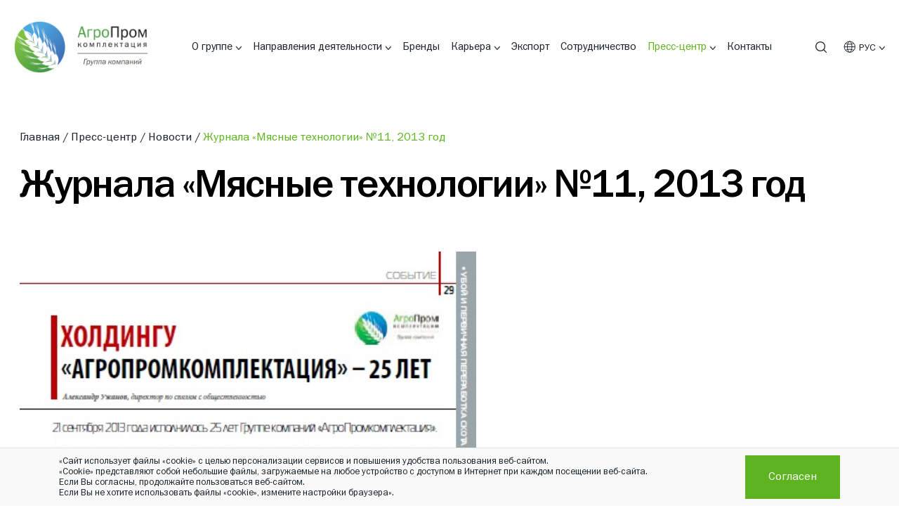

--- FILE ---
content_type: text/html; charset=UTF-8
request_url: https://www.apkholding.ru/press-tsentr/novosti/zhurnala-myasnye-tekhnologii-11-2013-god/
body_size: 54662
content:
<!DOCTYPE html>
<html id="html" lang="ru">
<head>

    <meta charset="utf-8" />
    <title>Журнала «Мясные технологии» №11, 2013 год - новости группы компаний Агропромкомплектация</title>
    <meta name="description" content="Важные и актуальные новости: Журнала «Мясные технологии» №11, 2013 год. Ознакомьтесь с полезной и интересной информацией на официальном сайте группы компаний Агропромкомплектация.">
    <meta property="og:type" content="website" />
    <meta property="og:site_name" content="Группа компаний «Агропромкомплектация»" />
    <meta property="og:url" content="https://www.apkholding.ru/press-tsentr/novosti/zhurnala-myasnye-tekhnologii-11-2013-god/" />
            <meta name="robots" content="index, follow">
        <meta property="og:title" content="Журнала «Мясные технологии» №11, 2013 год - новости группы компаний Агропромкомплектация" />
        <meta property="og:description" content="Важные и актуальные новости: Журнала «Мясные технологии» №11, 2013 год. Ознакомьтесь с полезной и интересной информацией на официальном сайте группы компаний Агропромкомплектация." />
	    <meta property="og:image" content="https://apkholding.ru/img/og-img.jpg" />
        <meta name="twitter:title" content="Журнала «Мясные технологии» №11, 2013 год - новости группы компаний Агропромкомплектация">
        <meta name="twitter:description" content="Важные и актуальные новости: Журнала «Мясные технологии» №11, 2013 год. Ознакомьтесь с полезной и интересной информацией на официальном сайте группы компаний Агропромкомплектация.">
        <meta name="twitter:image" content="https://www.apkholding.ru/img/share.jpg">
    
    <link rel="canonical" href="/press-tsentr/novosti/zhurnala-myasnye-tekhnologii-11-2013-god/" />

    <meta http-equiv="X-UA-Compatible" content="IE=edge" />
    <meta name="format-detection" content="telephone=no">
    <meta name="viewport" content="width=device-width, initial-scale=1, user-scalable=no">
    <link rel="apple-touch-icon" sizes="180x180" href="/apple-touch-icon.png">
    <link rel="icon" type="image/png" sizes="32x32" href="/favicon-32x32.png">
    <link rel="icon" type="image/png" sizes="16x16" href="/favicon-16x16.png">
    <link rel="manifest" href="/site.webmanifest">
    <link rel="mask-icon" href="/safari-pinned-tab.svg" color="#5bbad5">
    <meta name="msapplication-TileColor" content="#ffffff">
    <meta name="theme-color" content="#ffffff">
	<meta name="yandex-verification" content="a3ae719a5f72e1d0" />

    <script>if(!window.BX)window.BX={};if(!window.BX.message)window.BX.message=function(mess){if(typeof mess==='object'){for(let i in mess) {BX.message[i]=mess[i];} return true;}};</script>
<script>(window.BX||top.BX).message({"JS_CORE_LOADING":"Загрузка...","JS_CORE_NO_DATA":"- Нет данных -","JS_CORE_WINDOW_CLOSE":"Закрыть","JS_CORE_WINDOW_EXPAND":"Развернуть","JS_CORE_WINDOW_NARROW":"Свернуть в окно","JS_CORE_WINDOW_SAVE":"Сохранить","JS_CORE_WINDOW_CANCEL":"Отменить","JS_CORE_WINDOW_CONTINUE":"Продолжить","JS_CORE_H":"ч","JS_CORE_M":"м","JS_CORE_S":"с","JSADM_AI_HIDE_EXTRA":"Скрыть лишние","JSADM_AI_ALL_NOTIF":"Показать все","JSADM_AUTH_REQ":"Требуется авторизация!","JS_CORE_WINDOW_AUTH":"Войти","JS_CORE_IMAGE_FULL":"Полный размер"});</script>

<script src="/bitrix/js/main/core/core.js?1753447910512406"></script>

<script>BX.Runtime.registerExtension({"name":"main.core","namespace":"BX","loaded":true});</script>
<script>BX.setJSList(["\/bitrix\/js\/main\/core\/core_ajax.js","\/bitrix\/js\/main\/core\/core_promise.js","\/bitrix\/js\/main\/polyfill\/promise\/js\/promise.js","\/bitrix\/js\/main\/loadext\/loadext.js","\/bitrix\/js\/main\/loadext\/extension.js","\/bitrix\/js\/main\/polyfill\/promise\/js\/promise.js","\/bitrix\/js\/main\/polyfill\/find\/js\/find.js","\/bitrix\/js\/main\/polyfill\/includes\/js\/includes.js","\/bitrix\/js\/main\/polyfill\/matches\/js\/matches.js","\/bitrix\/js\/ui\/polyfill\/closest\/js\/closest.js","\/bitrix\/js\/main\/polyfill\/fill\/main.polyfill.fill.js","\/bitrix\/js\/main\/polyfill\/find\/js\/find.js","\/bitrix\/js\/main\/polyfill\/matches\/js\/matches.js","\/bitrix\/js\/main\/polyfill\/core\/dist\/polyfill.bundle.js","\/bitrix\/js\/main\/core\/core.js","\/bitrix\/js\/main\/polyfill\/intersectionobserver\/js\/intersectionobserver.js","\/bitrix\/js\/main\/lazyload\/dist\/lazyload.bundle.js","\/bitrix\/js\/main\/polyfill\/core\/dist\/polyfill.bundle.js","\/bitrix\/js\/main\/parambag\/dist\/parambag.bundle.js"]);
</script>
<script>(window.BX||top.BX).message({"LANGUAGE_ID":"ru","FORMAT_DATE":"DD.MM.YYYY","FORMAT_DATETIME":"DD.MM.YYYY HH:MI:SS","COOKIE_PREFIX":"BITRIX_SM","SERVER_TZ_OFFSET":"10800","UTF_MODE":"Y","SITE_ID":"s1","SITE_DIR":"\/","USER_ID":"","SERVER_TIME":1768443131,"USER_TZ_OFFSET":0,"USER_TZ_AUTO":"Y","bitrix_sessid":"6a494a8c77969d70502b21b9ae0b0b5b"});</script>





    <script>
                var AppConfig = {
            svg_symbol_file_revision: 1746615621        };
        var App = {};
    </script>

    <link rel="stylesheet" href="/assets/libs.min.css?v=1746615621" />
    <link rel="stylesheet" href="/front-libs/css/bootstrap-datepicker3.min.css" />    <link rel="stylesheet" href="/assets/style.min.css?v=1749203337" />

</head>
<body>

    
    <div class="page ">

        <div class="ajax-preloader js--ajax-preloader"><img src="/img/svg/preloader.svg" alt="logo"></div>

        <a href="javascript:void(0);" class="arrow _left up-btn js--up-btn"></a>

        <div class="header">
            <div class="header__container">

                <div class="header__col" itemscope itemtype="https://schema.org/Organization">

                    <a class="h-logo"
                        href="/"                        itemprop="url"
                    >
                        <img src="/img/logo@2x.png"
                            alt="logo"
                            itemprop="logo"
                        >
                    </a>
                        <meta itemprop="name" content="Группа компаний «Агропромкомплектация»">
                        <meta itemprop="telephone" content="+7 499 648 85 50">
                        <meta itemprop="address" content="Москва">

                </div>

                <div class="header__col">

                    
<div class="h-menu">

    
        <div class="h-menu__item _is-submenu">

            <a href="/o-gruppe/"               class="h-menu__item__link "
            >О группе</a>

            
                <div class="h-menu__item__submenu">

                                            <div class="h-menu__item__submenu__item">

                            <a href="/o-gruppe/"                               class="h-menu__item__submenu__item__link "
                            >О нас</a>

                        </div>
                                            <div class="h-menu__item__submenu__item">

                            <a href="/o-gruppe/rukovodstvo/"                               class="h-menu__item__submenu__item__link "
                            >Руководство</a>

                        </div>
                                            <div class="h-menu__item__submenu__item">

                            <a href="/o-gruppe/istoriya/"                               class="h-menu__item__submenu__item__link "
                            >История</a>

                        </div>
                                            <div class="h-menu__item__submenu__item">

                            <a href="/o-gruppe/geografiya-gruppy/"                               class="h-menu__item__submenu__item__link "
                            >География группы</a>

                        </div>
                                            <div class="h-menu__item__submenu__item">

                            <a href="/o-gruppe/tsennosti/"                               class="h-menu__item__submenu__item__link "
                            >Ценности</a>

                        </div>
                                            <div class="h-menu__item__submenu__item">

                            <a href="/o-gruppe/upravlenie-kachestvom/"                               class="h-menu__item__submenu__item__link "
                            >Управление качеством</a>

                        </div>
                                            <div class="h-menu__item__submenu__item">

                            <a href="/o-gruppe/raskrytie-informatsii/"                               class="h-menu__item__submenu__item__link "
                            >Раскрытие информации</a>

                        </div>
                    
                </div>

            
        </div>

    
        <div class="h-menu__item _is-submenu">

            <a href="/napravleniya-deyatelnosti/"               class="h-menu__item__link "
            >Направления деятельности</a>

            
                <div class="h-menu__item__submenu">

                                            <div class="h-menu__item__submenu__item">

                            <a href="/napravleniya-deyatelnosti/rastenievodstvo/"                               class="h-menu__item__submenu__item__link "
                            >Растениеводство</a>

                        </div>
                                            <div class="h-menu__item__submenu__item">

                            <a href="/napravleniya-deyatelnosti/kormoproizvodstvo/"                               class="h-menu__item__submenu__item__link "
                            >Кормопроизводство</a>

                        </div>
                                            <div class="h-menu__item__submenu__item">

                            <a href="/napravleniya-deyatelnosti/svinovodstvo/"                               class="h-menu__item__submenu__item__link "
                            >Свиноводство</a>

                        </div>
                                            <div class="h-menu__item__submenu__item">

                            <a href="/napravleniya-deyatelnosti/molochnoe-zhivotnovodstvo/"                               class="h-menu__item__submenu__item__link "
                            >Молочное животноводство</a>

                        </div>
                                            <div class="h-menu__item__submenu__item">

                            <a href="/napravleniya-deyatelnosti/myasopererabotka/"                               class="h-menu__item__submenu__item__link "
                            >Мясопереработка</a>

                        </div>
                                            <div class="h-menu__item__submenu__item">

                            <a href="/napravleniya-deyatelnosti/pererabotka-moloka/"                               class="h-menu__item__submenu__item__link "
                            >Переработка молока</a>

                        </div>
                                            <div class="h-menu__item__submenu__item">

                            <a href="/napravleniya-deyatelnosti/realizatsiya-produktsii/"                               class="h-menu__item__submenu__item__link "
                            >Реализация продукции</a>

                        </div>
                    
                </div>

            
        </div>

    
        <div class="h-menu__item ">

            <a href="/brendy/"               class="h-menu__item__link "
            >Бренды</a>

            
        </div>

    
        <div class="h-menu__item _is-submenu">

            <a href="/komanda/"               class="h-menu__item__link "
            >Карьера</a>

            
                <div class="h-menu__item__submenu">

                                            <div class="h-menu__item__submenu__item">

                            <a href="/komanda/vozmozhnosti-razvitiya/"                               class="h-menu__item__submenu__item__link "
                            >Возможности развития</a>

                        </div>
                                            <div class="h-menu__item__submenu__item">

                            <a href="/komanda/vakansii/"                               class="h-menu__item__submenu__item__link "
                            >Вакансии</a>

                        </div>
                    
                </div>

            
        </div>

    
        <div class="h-menu__item ">

            <a href="/export/"               class="h-menu__item__link "
            >Экспорт</a>

            
        </div>

    
        <div class="h-menu__item ">

            <a href="/o-gruppe/sotrudnichestvo/"               class="h-menu__item__link "
            >Сотрудничество</a>

            
        </div>

    
        <div class="h-menu__item _is-submenu">

            <a href="/press-tsentr/"               class="h-menu__item__link _active"
            >Пресс-центр</a>

            
                <div class="h-menu__item__submenu">

                                            <div class="h-menu__item__submenu__item">

                            <a href="/press-tsentr/informatsionnye-buklety/"                               class="h-menu__item__submenu__item__link "
                            >Информационные буклеты</a>

                        </div>
                    
                </div>

            
        </div>

    
        <div class="h-menu__item ">

            <a href="/o-gruppe/kontakty/"               class="h-menu__item__link "
            >Контакты</a>

            
        </div>

    
</div>
                </div>

                <div class="header__col">

                    <div class="h-icons">

                        <a href="/search/" class="h-loupe">
                            <svg class="svg-icon"><use xlink:href="#loupe"></use></svg>
                        </a>

                        <div class="h-lang">
                            <div class="h-lang__head">
                                <svg class="svg-icon h-lang__head__world"><use xlink:href="#world"></use></svg>
                                <span class="h-lang__head__text">
                                    РУС                                </span>
                                <span class="h-lang__head__v"></span>
                            </div>
                            <div class="h-lang__body">
                                <div class="h-lang__body__item">
                                                                            <span>РУС</span>
                                                                    </div>
                                <div class="h-lang__body__item">
                                                                            <a href="/en/press-tsentr/novosti/zhurnala-myasnye-tekhnologii-11-2013-god/" class="h-lang__body__item__link">EN</a>
                                                                    </div>
                                <div class="h-lang__body__item">
                                                                            <a href="/cn/export/" class="h-lang__body__item__link">中文</a>
                                                                    </div>
                                <div class="h-lang__body__item">
                                                                            <a href="/vn/export/" class="h-lang__body__item__link">Việt</a>
                                                                    </div>
                            </div>
                        </div>

                    </div>

                </div>

                
            </div>
        </div>

        <div class="m-header">
            <div class="m-header__left">

                <a class="m-h-logo" href="/">
                    <img src="/img/logo@2x.png" alt="logo">
                </a>

            </div>
            <div class="m-header__right">

                <a href="javascript:void(0);" class="m-h-lang js--m-h-lang">
                    <svg class="svg-icon"><use xlink:href="#world"></use></svg>
                    <span>
                        РУС                    </span>
                </a>

                <a href="javascript:void(0);" class="m-h-burger js--m-h-burger">
                    <span></span>
                    <span></span>
                    <span></span>
                </a>

            </div>
            <div class="m-header__lang-popup js--m-h-lang-popup">
                <div class="m-header__lang-popup__title">Выберите язык</div>
                <div class="m-header__lang-popup__btns">
                                            <span class="m-header__lang-popup__btn _active">РУС</span>
                                                                <a href="/en/press-tsentr/novosti/zhurnala-myasnye-tekhnologii-11-2013-god/" class="m-header__lang-popup__btn">EN</a>
                                                                <a href="/cn/export/" class="m-header__lang-popup__btn">中文</a>
                                                                <a href="/vn/export/" class="m-header__lang-popup__btn">Việt</a>
                                    </div>
            </div>
            <div class="m-header__menu-popup js--m-h-menu">
                <div class="m-h-search">
                    <form action="/search/">
                        <div class="form-item">
                            <input type="search" name="q" placeholder="Поиск по сайту">
                        </div>
                    </form>
                </div>
                
<div class="m-h-menu">

    
        <div class="m-h-menu__item">

            <a href="/o-gruppe/"               class="m-h-menu__item__link "
            >О группе</a>

            
                <a href="javascript:void(0);" class="m-h-menu__item__v">
                    <svg class="svg-icon"><use xlink:href="#f-menu-v"></use></svg>
                </a>

                <div class="m-h-menu__item__submenu">

                                            <div class="m-h-menu__item__submenu__item">

                            <a href="/o-gruppe/"                               class="m-h-menu__item__submenu__item__link "
                            >О нас</a>

                        </div>
                                            <div class="m-h-menu__item__submenu__item">

                            <a href="/o-gruppe/rukovodstvo/"                               class="m-h-menu__item__submenu__item__link "
                            >Руководство</a>

                        </div>
                                            <div class="m-h-menu__item__submenu__item">

                            <a href="/o-gruppe/istoriya/"                               class="m-h-menu__item__submenu__item__link "
                            >История</a>

                        </div>
                                            <div class="m-h-menu__item__submenu__item">

                            <a href="/o-gruppe/geografiya-gruppy/"                               class="m-h-menu__item__submenu__item__link "
                            >География группы</a>

                        </div>
                                            <div class="m-h-menu__item__submenu__item">

                            <a href="/o-gruppe/tsennosti/"                               class="m-h-menu__item__submenu__item__link "
                            >Ценности</a>

                        </div>
                                            <div class="m-h-menu__item__submenu__item">

                            <a href="/o-gruppe/upravlenie-kachestvom/"                               class="m-h-menu__item__submenu__item__link "
                            >Управление качеством</a>

                        </div>
                                            <div class="m-h-menu__item__submenu__item">

                            <a href="/o-gruppe/raskrytie-informatsii/"                               class="m-h-menu__item__submenu__item__link "
                            >Раскрытие информации</a>

                        </div>
                    
                </div>

            
        </div>

    
        <div class="m-h-menu__item">

            <a href="/napravleniya-deyatelnosti/"               class="m-h-menu__item__link "
            >Направления деятельности</a>

            
                <a href="javascript:void(0);" class="m-h-menu__item__v">
                    <svg class="svg-icon"><use xlink:href="#f-menu-v"></use></svg>
                </a>

                <div class="m-h-menu__item__submenu">

                                            <div class="m-h-menu__item__submenu__item">

                            <a href="/napravleniya-deyatelnosti/rastenievodstvo/"                               class="m-h-menu__item__submenu__item__link "
                            >Растениеводство</a>

                        </div>
                                            <div class="m-h-menu__item__submenu__item">

                            <a href="/napravleniya-deyatelnosti/kormoproizvodstvo/"                               class="m-h-menu__item__submenu__item__link "
                            >Кормопроизводство</a>

                        </div>
                                            <div class="m-h-menu__item__submenu__item">

                            <a href="/napravleniya-deyatelnosti/svinovodstvo/"                               class="m-h-menu__item__submenu__item__link "
                            >Свиноводство</a>

                        </div>
                                            <div class="m-h-menu__item__submenu__item">

                            <a href="/napravleniya-deyatelnosti/molochnoe-zhivotnovodstvo/"                               class="m-h-menu__item__submenu__item__link "
                            >Молочное животноводство</a>

                        </div>
                                            <div class="m-h-menu__item__submenu__item">

                            <a href="/napravleniya-deyatelnosti/myasopererabotka/"                               class="m-h-menu__item__submenu__item__link "
                            >Мясопереработка</a>

                        </div>
                                            <div class="m-h-menu__item__submenu__item">

                            <a href="/napravleniya-deyatelnosti/pererabotka-moloka/"                               class="m-h-menu__item__submenu__item__link "
                            >Переработка молока</a>

                        </div>
                                            <div class="m-h-menu__item__submenu__item">

                            <a href="/napravleniya-deyatelnosti/realizatsiya-produktsii/"                               class="m-h-menu__item__submenu__item__link "
                            >Реализация продукции</a>

                        </div>
                    
                </div>

            
        </div>

    
        <div class="m-h-menu__item">

            <a href="/brendy/"               class="m-h-menu__item__link "
            >Бренды</a>

            
        </div>

    
        <div class="m-h-menu__item">

            <a href="/komanda/"               class="m-h-menu__item__link "
            >Карьера</a>

            
                <a href="javascript:void(0);" class="m-h-menu__item__v">
                    <svg class="svg-icon"><use xlink:href="#f-menu-v"></use></svg>
                </a>

                <div class="m-h-menu__item__submenu">

                                            <div class="m-h-menu__item__submenu__item">

                            <a href="/komanda/vozmozhnosti-razvitiya/"                               class="m-h-menu__item__submenu__item__link "
                            >Возможности развития</a>

                        </div>
                                            <div class="m-h-menu__item__submenu__item">

                            <a href="/komanda/vakansii/"                               class="m-h-menu__item__submenu__item__link "
                            >Вакансии</a>

                        </div>
                    
                </div>

            
        </div>

    
        <div class="m-h-menu__item">

            <a href="/export/"               class="m-h-menu__item__link "
            >Экспорт</a>

            
        </div>

    
        <div class="m-h-menu__item">

            <a href="/o-gruppe/sotrudnichestvo/"               class="m-h-menu__item__link "
            >Сотрудничество</a>

            
        </div>

    
        <div class="m-h-menu__item">

            <a href="/press-tsentr/"               class="m-h-menu__item__link _active"
            >Пресс-центр</a>

            
                <a href="javascript:void(0);" class="m-h-menu__item__v">
                    <svg class="svg-icon"><use xlink:href="#f-menu-v"></use></svg>
                </a>

                <div class="m-h-menu__item__submenu">

                                            <div class="m-h-menu__item__submenu__item">

                            <a href="/press-tsentr/informatsionnye-buklety/"                               class="m-h-menu__item__submenu__item__link "
                            >Информационные буклеты</a>

                        </div>
                    
                </div>

            
        </div>

    
        <div class="m-h-menu__item">

            <a href="/o-gruppe/kontakty/"               class="m-h-menu__item__link "
            >Контакты</a>

            
        </div>

    
</div>                            </div>
        </div>

        <div class="main" >

            <div class="container">
                
                                        <div class="breadcrumb" itemscope itemtype="https://schema.org/BreadcrumbList"><div class="breadcrumb__item"><a href="/">Главная </a></div>
            <div class="breadcrumb__item" itemprop="itemListElement" itemscope itemtype="https://schema.org/ListItem">
                <a href="/press-tsentr/" title="Пресс-центр" itemprop="item">
                    <span itemprop="name">Пресс-центр</span>
                </a>
                <meta itemprop="position" content="1" />
            </div>
		    
            <div class="breadcrumb__item" itemprop="itemListElement" itemscope itemtype="https://schema.org/ListItem">
                <a href="/press-tsentr/novosti/" title="Новости" itemprop="item">
                    <span itemprop="name">Новости</span>
                </a>
                <meta itemprop="position" content="2" />
            </div>
		    
            <div class="breadcrumb__item _last" itemprop="itemListElement" itemscope itemtype="https://schema.org/ListItem">
                <span itemprop="name">Журнала «Мясные технологии» №11, 2013 год</span>
				<meta itemprop="position" content="3" />
            </div>
            </div>
                    <h1 class="h2">Журнала «Мясные технологии» №11, 2013 год</h1>
                                                        




<div class="mt-4-rem">
    <img src="/upload/medialibrary/1eb/1eba892f5e4ff54eee66ffcf61546acc.jpg" title="Холдингу  АгроПромкомплектация  25 лет.jpg" border="0" align="bottom" alt="Холдингу  АгроПромкомплектация  25 лет.jpg" width="650" height="924"  /></div>




<div class="big-text mt-3-rem d-flex align-items-center">

    <div class="mr-2-rem">
        <b>Дата публикации:</b> <span
                class="color-gray">22.11.2013</span>
    </div>

    
</div>



<div class="mt-3-rem">
            <a href="/press-tsentr/novosti/"
           class="arrow-link">Вернуться к списку новостей</a>
    </div>
<div class="section">

    
<div id="subscribe" class="subscribe form-in-bg-wrap">
    <div class="subscribe__text-col">
        <div class="subscribe__title h3">Узнавайте первым о&nbsp;новостях&nbsp;и&nbsp;событиях ГК&nbsp;«Агропромкомплектация»</div>
        <div class="subscribe__text">Рассылка новостей и событий группы компаний ГК&nbsp;«Агропромкомплектация»</div>
    </div>
    <div class="subscribe__form-col">

        <form action="/press-tsentr/novosti/zhurnala-myasnye-tekhnologii-11-2013-god/"
              method="POST"
              class="f-subscr__form js--webform"
              novalidate
        >

            <input type="hidden" name="subscribe_form_sid" id="subscribe_form_sid" value="6a494a8c77969d70502b21b9ae0b0b5b" />
            <div class="subscribe__form">
                <div class="subscribe__form__item">

                    <div class="form-item">
                        <input type="text" name="name" placeholder="Ваше имя" autocomplete="off">
                        <div class="form-item__error _inside"></div>
                    </div>

                </div>
                <div class="subscribe__form__item">

                    <div class="form-item">
                        <input type="email" name="subscribe_email" placeholder="Ваш e-mail" autocomplete="off">
                        <div class="form-item__error _inside"></div>
                    </div>

                </div>
            </div>
			<div class="form-item">
				<label class="form-item__checkbox">
					<input type="checkbox" name="soglasie" value="yes" required="required">
					<i></i>
					Даю <a title="Согласие на рассылку" target="_blank" href="/politika-konfidentsialnosti/soglasie-na-rassylku.php">согласин на получение рекламно-информационных рассылок</a>.			
				</label>
			</div>
            <div class="form-item">
                <label class="form-item__checkbox">
                    <input type="checkbox" name="agree" value="yes">
                    <i></i>
					Ознакомлен с <a title="Политику в области обработки персональных данных" target="_blank" href="/politika-konfidentsialnosti/">Политикой в области обработки персональных данных</a>.
                                    </label>
            </div>

            <div class="form-item">
                <button type="submit" class="btn _inverce">Подписаться</button>
            </div>

        </form>

    </div>
</div>	<div class="communi-cont">
		<div class="include-block"><div class="press-contacts">
	<div class="big-text">Служба по связям с&nbsp;общественностью&nbsp;и&nbsp;СМИ</div>
	<div class="contacts">
		<div class="contacts__phone">
			<a href="tel:+74997358512">+7 (499) 735-85-12</a>
		</div>
		<div class="contacts__email">
			<a href="mailto:pr@apkholding.ru">pr@apkholding.ru</a>
		</div>
	</div>
</div>
<!--div class="press-contacts">
	<h2>Служба по связям с&nbsp;общественностью&nbsp;и&nbsp;СМИ</h2>
	<div class="press-contacts__contacts__item">
		<div class="contacts__email">
			Телефон:<br>
			+7 (499) 735-85-12<br>
			<br>
			Е-mail:<br><a href="mailto:pr@apkholding.ru">pr@apkholding.ru</a>
		</div>
	</div>
<br>
</div-->
<style>
.press-contacts .contacts{margin-top:32px;}
</style>

</div>	</div>
</div>


    </div><!-- container --></div><!-- main -->

<div class="footer">
    <div class="footer__top">
        <div class="container">
            <div class="footer__top__row">
                <div class="footer__top__col">

                    <div class="f-logo _mob">
                        <img src="/img/logoWhite@2x.png" alt="logo">
                    </div>

                    <div class="f-menu">

                        
<div class="f-menu__group">

    
                
                <div class="f-menu__title">
                    <a href="/o-gruppe/" class="">Агропромкомплектация</a>
                                            <a href="javascript:void(0);" class="f-menu__title__v">
                            <svg class="svg-icon"><use xlink:href="#f-menu-v"></use></svg>
                        </a>
                                    </div>

                <div class="f-menu__group-body">

                
                <div class="f-menu__item">
                    <a href="/o-gruppe/rukovodstvo/" class="">Руководство</a>
                </div>

                
                <div class="f-menu__item">
                    <a href="/o-gruppe/istoriya/" class="">История</a>
                </div>

                
                <div class="f-menu__item">
                    <a href="/o-gruppe/geografiya-gruppy/" class="">География группы</a>
                </div>

                
                <div class="f-menu__item">
                    <a href="/o-gruppe/tsennosti/" class="">Ценности</a>
                </div>

                
                <div class="f-menu__item">
                    <a href="/press-tsentr/" class="_active">Пресс-центр</a>
                </div>

                
                <div class="f-menu__item">
                    <a href="/o-gruppe/raskrytie-informatsii/" class="">Раскрытие информации</a>
                </div>

                
                <div class="f-menu__item">
                    <a href="/o-gruppe/kontakty/" class="">Контакты</a>
                </div>

                
    </div><!-- f-menu__group-body -->
</div>
                        

            <div class="f-menu__title">
                <a href="/brendy/" class="">Бренды</a>
            </div>

            <div class="f-menu__brands">

            
            <a href="https://gorki-ferma.ru/" class="f-menu__brands__item" target="_blank">
                <img src="/upload/resize_cache/iblock/fd3/88_88_1/fd31eabb6b9c94086b20ff2e7b4cb480.jpg" alt="">
            </a>

            
            <a href="https://iskrennevash.com/" class="f-menu__brands__item" target="_blank">
                <img src="/upload/resize_cache/iblock/ff8/88_88_1/ff8fafea466a731dedf30b718ed97f18.png" alt="">
            </a>

            
</div><!-- f-menu__brands -->
                    </div>

                </div>
                <div class="footer__top__col">

                    <div class="f-menu">
                        
<div class="f-menu__group">

    
                
                <div class="f-menu__title">
                    <a href="/napravleniya-deyatelnosti/" class="">Направления деятельности</a>
                                            <a href="javascript:void(0);" class="f-menu__title__v">
                            <svg class="svg-icon"><use xlink:href="#f-menu-v"></use></svg>
                        </a>
                                    </div>

                <div class="f-menu__group-body">

                
                <div class="f-menu__item">
                    <a href="/napravleniya-deyatelnosti/rastenievodstvo/" class="">Растениеводство</a>
                </div>

                
                <div class="f-menu__item">
                    <a href="/napravleniya-deyatelnosti/kormoproizvodstvo/" class="">Кормопроизводство</a>
                </div>

                
                <div class="f-menu__item">
                    <a href="/napravleniya-deyatelnosti/svinovodstvo/" class="">Свиноводство</a>
                </div>

                
                <div class="f-menu__item">
                    <a href="/napravleniya-deyatelnosti/molochnoe-zhivotnovodstvo/" class="">Молочное животноводство</a>
                </div>

                
                <div class="f-menu__item">
                    <a href="/napravleniya-deyatelnosti/myasopererabotka/" class="">Мясопереработка</a>
                </div>

                
                <div class="f-menu__item">
                    <a href="/napravleniya-deyatelnosti/pererabotka-moloka/" class="">Переработка молока</a>
                </div>

                
                <div class="f-menu__item">
                    <a href="/napravleniya-deyatelnosti/realizatsiya-produktsii/" class="">Реализация продукции</a>
                </div>

                
                                    </div><!-- f-menu__group-body -->
                
                <div class="f-menu__title">
                    <a href="/o-gruppe/sotrudnichestvo/" class="">Сотрудничество</a>
                                    </div>

                <div class="f-menu__group-body">

                
                                    </div><!-- f-menu__group-body -->
                
                <div class="f-menu__title">
                    <a href="/export/" class="">Экспорт</a>
                                    </div>

                <div class="f-menu__group-body">

                
    </div><!-- f-menu__group-body -->
</div>                    </div>

                </div>
                <div class="footer__top__col">

                    <div class="f-menu">
                        
<div class="f-menu__group">

    
                
                <div class="f-menu__title">
                    <a href="/komanda/" class="">Карьера</a>
                                            <a href="javascript:void(0);" class="f-menu__title__v">
                            <svg class="svg-icon"><use xlink:href="#f-menu-v"></use></svg>
                        </a>
                                    </div>

                <div class="f-menu__group-body">

                
                <div class="f-menu__item">
                    <a href="/komanda/vozmozhnosti-razvitiya/" class="">Возможности развития</a>
                </div>

                
                <div class="f-menu__item">
                    <a href="/komanda/vakansii/" class="">Вакансии</a>
                </div>

                
    </div><!-- f-menu__group-body -->
</div>                    </div>

                </div>
                <div class="footer__top__col _last">

                    <div class="">

                        <div class="f-logo _desk">
                            <img src="/img/logoWhite@2x.png" alt="logo">
                        </div>

                        <div class="f-contacts" itemscope itemtype="https://schema.org/Organization">
                                                            <div class="f-contacts__phone">
                                    <a href="tel:+74999513427"
                                       itemprop="telephone"
                                    >+7 (499) 951-34-27</a>
                                </div>
                                                                                        <div class="f-contacts__phone">
                                    <a href="mailto:info@apkholding.ru"
                                       itemprop="email"
                                    >info@apkholding.ru</a>
                                </div>
                                <meta itemprop="name" content="Группа компаний «Агропромкомплектация»">
                                <meta itemprop="address" content="Москва">
                                                        <div class="f-contacts__item">
                                <a href="#feedback-form" class="js--popup">Обратная связь</a>
                            </div>
                            <div class="f-contacts__phone">
                                <!--noindex--><a rel="nofollow" target="_blank" href="https://xn--b1aedfedwqbdfbnzkf0oe.xn--p1ai/"><img width="80" alt="участник проекта производительность.рф" src="/upload/medialibrary/49e/49e4ee70ab255d28bec1e465f6a46c11.png" height="80" title="участник проекта производительность.рф"></a><!--/noindex--> &nbsp; &nbsp; &nbsp; 
                                <!--noindex--><a rel="nofollow" target="_blank" href="https://russia.superjob.ru/clients/agropromkomplektaciya-458962/vacancies.html"><img src="/upload/medialibrary/143/1437d6282e135c342419fa3da34b5b88.png" border="0" title="Привлекательный работодатель" alt="Привлекательный работодатель" width="80" height="80"></a></a><!--/noindex-->
                            </div>
                        </div>
                    </div>

                    <div class="">
                        <div class="include-block">﻿<div class="f-soc">
    <!--noindex-->
	<a href="https://vk.com/gcapk" target="_blank" class="f-soc__item" onclick="App.Events.seo('socIconClick', 'VK')">
		<svg class="svg-icon"><use xlink:href="#vk"></use></svg>
    </a>
	<!--/noindex-->
    <!--noindex-->
	<a href="https://www.ok.ru/apkgc" target="_blank" class="f-soc__item" onclick="App.Events.seo('socIconClick', 'OK')">
		<svg class="svg-icon"><use xlink:href="#ok"></use></svg>
    </a>
	<!--/noindex-->
    <!--noindex-->
	<a href="https://t.me/apkgc" target="_blank" class="f-soc__item" onclick="App.Events.seo('socIconClick', 'TW')">
		<svg class="svg-icon"><use xlink:href="#telegram"></use></svg>
    </a>
	<!--/noindex-->
	<!--noindex-->
	<a href="https://t.me/Apkholding_ru_bot" target="_blank" class="f-soc__item" onclick="App.Events.seo('socIconClick', 'TG')">
		<svg class="svg-icon"><use xlink:href="#telegram"></use></svg>
    </a>
	<!--/noindex-->
    <!--noindex-->
	<a href="https://www.youtube.com/channel/UC1SigGonb8Kz1iL_DCQfKyg?view_as=subscriber" target="_blank" class="f-soc__item" onclick="App.Events.seo('socIconClick', 'YT')">
		<svg class="svg-icon"><use xlink:href="#youtube"></use></svg>
    </a>
	<!--/noindex-->
	<!--noindex-->
	<a href="https://rutube.ru/channel/25543996/" target="_blank" class="f-soc__item" onclick="App.Events.seo('socIconClick', 'RT')">
		<img src="/upload/img/rutube-logo.png" width="31" alt="ссылка на rutube" style="padding-top:6px;" />
    </a>
	<!--/noindex-->
</div></div>                    </div>

                </div>
            </div>
        </div>
    </div>
    <div class="footer__bottom">
        <div class="container">
            <div class="footer__bottom__row">
                <div class="footer__bottom__col">

                    <div class="f-copyright">© 2026 «Агропромкомплектация»</div>

                </div>
                <div class="footer__bottom__col _w2">

                    
<div class="f-bottom-menu">

    
        <div class="f-bottom-menu__item">
            <a href="/politika-konfidentsialnosti/"
               class=""
            >Политика в области обработки персональных данных</a>
        </div>

    
</div>
                </div>
                <div class="footer__bottom__col">

                    <div class="f-develop">
					
						<a href="/karta-sayta/" target="_blank">Карта сайта</a>
						<!--Разработка сайта —> <a href="https://itech-group.ru/" target="_blank">ITECH</a>-->
					
					</div>

                </div>
            </div>
        </div>
    </div>
</div>

<div class="d-none">
    <div id="feedback-form" class="form-popup">
        <!--?$APPLICATION->IncludeComponent(
            "project:webform",
            "feedback",
            [
                "WEBFORM_SID" => "feedback",
                "REQUIRED" => [
                    "name",
                    "email",
                    "phone",
                ],
                "REQUIRED_OR" => [],
                "REQUIRED_FILE" => [],
                "SUCCESS_TITLE" => Loc::getMessage('Спасибо!'),
                "SUCCESS_TEXT" => Loc::getMessage('Ваше письмо было успешно отправлено.'),
            ]
        );?-->
		
<form action="/press-tsentr/novosti/zhurnala-myasnye-tekhnologii-11-2013-god/" method="POST" class="js--webform" novalidate>

    <input type="hidden" name="sid" id="sid_1" value="6a494a8c77969d70502b21b9ae0b0b5b" />    <input type="hidden" name="form_id" value="5">
    <input type="hidden" name="form-unique" value="5_">

    <input type="hidden" name="page_title" value="Журнала «Мясные технологии» №11, 2013 год">

    <div class="form-item">
        <div class="form-item__label">ФИО*</div>
        <input type="text" name="name_n" autocomplete="off">
        <div class="form-item__error"></div>
    </div>

    <div class="form-item">
        <div class="form-item__label">E-mail*</div>
        <input type="email" name="email_n" autocomplete="off">
        <div class="form-item__error"></div>
    </div>

    <div class="form-item">
        <div class="form-item__label">Телефон*</div>
        <input type="tel" name="phone_n" data-inputmask="'mask': '+7(999)999-99-99'" autocomplete="off">
        <div class="form-item__error"></div>
    </div>

    <div class="form-item">
        <div class="form-item__label">Сообщение</div>
        <textarea rows="5" name="message_n"></textarea>
        <div class="form-item__error"></div>
    </div>
	<div class="form-item">
		<label class="form-item__checkbox">
			<input type="checkbox" name="agree" value="yes" required="required">
			<i></i>
			Даю <a title="Согласие на обработку персональных данных" target="_blank" href="/politika-konfidentsialnosti/soglasie-na-obrabotku-personalnykh-dannykh.php">согласие на обработку персональных данных</a>.			
		</label>
    </div>
    <div class="form-item">
        <label class="form-item__checkbox">
            <input type="checkbox" name="politika" value="yes" required="required">
            <i></i>
			Ознакомлен с <a title="Политику в области обработки персональных данных" target="_blank" href="/politika-konfidentsialnosti/">Политикой в области обработки персональных данных</a>.
        </label>
    </div>

    <div class="form-item _btns">
        <button type="submit" class="btn">Отправить</button>
    </div>

</form>    </div>
    <div id="stag-form" class="form-popup _wide">
        
<div class="h2">Записаться на стажировку</div>

<form action="/press-tsentr/novosti/zhurnala-myasnye-tekhnologii-11-2013-god/" method="POST" class="js--webform" novalidate>

    <input type="hidden" name="sid" id="sid_2" value="6a494a8c77969d70502b21b9ae0b0b5b" />    <input type="hidden" name="form_id" value="3">
    <input type="hidden" name="form-unique" value="3_">

    <div class="row">
        <div class="col-md-6">

            <div class="form-item">
                <div class="form-item__label">Фамилия*</div>
                <input type="text" name="family" autocomplete="off">
                <div class="form-item__error"></div>
            </div>

            <div class="form-item">
                <div class="form-item__label">Имя*</div>
                <input type="text" name="name" autocomplete="off">
                <div class="form-item__error"></div>
            </div>

            <div class="form-item">
                <div class="form-item__label">Отчество</div>
                <input type="text" name="surname" autocomplete="off">
                <div class="form-item__error"></div>
            </div>

            <div class="form-item">
                <div class="form-item__label">Место проживания*</div>
                <input type="text" name="city" autocomplete="off">
                <div class="form-item__error"></div>
            </div>

            <div class="form-item">
                <div class="form-item__label">Прикрепить резюме (DOC, PDF, не более 2 МБ)</div>
                <div class="form-item__file js--input-file">
                    <input type="file" name="file">
                    <a href="javascript:void(0);" class="form-item__file__add js--input-file-add">Выбрать файл</a>
                    <div class="form-item__file__info">
                        <span class="js--input-file-text"></span>
                        <a href="javascript:void(0);" class="form-item__file__info__delete js--input-file-delete"></a>
                    </div>
                </div>
                <div class="form-item__error"></div>
            </div>

        </div>
        <div class="col-md-6">

            <div class="form-item">
                <div class="form-item__label">E-mail*</div>
                <input type="email" name="email" autocomplete="off">
                <div class="form-item__error"></div>
            </div>

            <div class="form-item">
                <div class="form-item__label">Телефон*</div>
                <input type="tel" name="phone" data-inputmask="'mask': '+7(999)999-99-99'" autocomplete="off">
                <div class="form-item__error"></div>
            </div>

            <div class="form-item">
                <div class="form-item__label">Ссылка на аккаунт в социальных сетях</div>
                <input type="text" name="soc" autocomplete="off">
                <div class="form-item__error"></div>
            </div>

            <div class="form-item">
                <div class="form-item__label">Образование*</div>
                <select name="diplom">
                                            <option value="Высшее">Высшее</option>
                                            <option value="Неоконченное высшее">Неоконченное высшее</option>
                                            <option value="Среднее специальное">Среднее специальное</option>
                                            <option value="Неоконченное среднее специальное">Неоконченное среднее специальное</option>
                                    </select>
                <div class="form-item__error"></div>
            </div>

        </div>
    </div>

    <div class="form-item">
        <label class="form-item__checkbox">
            <input type="checkbox" name="agree" value="yes">
            <i></i>
            Даю согласие на обработку персональных данных в соответствии с <a href="/politika-konfidentsialnosti/" target="_blank">Политикой в области обработки персональных данных</a>        </label>
    </div>

    <div class="form-item _btns">
        <button type="submit" class="btn">Отправить</button>
    </div>

</form>    </div>
</div>

<div class="cookie-popup js--cookie-popup">
    <div class="container">

        <div class="cookie-popup__row">
            <div class="cookie-popup__row__text">
                «Сайт использует файлы «cookie» с целью персонализации сервисов и повышения удобства пользования веб-сайтом. <br>«Cookie» представляют собой небольшие файлы, загружаемые на любое устройство с доступом в Интернет при каждом посещении веб-сайта. <br>Если Вы согласны, продолжайте пользоваться веб-сайтом. <br>Если Вы не хотите использовать файлы «cookie», измените настройки браузера».                <!--br>
                <a href="/pravila-ispolzovaniya-cookie/">Подробнее о правилах использования cookie</a-->
            </div>
            <div class="cookie-popup__row__btns">
                <a href="javascript:void(0);" class="btn js--cookie-success">Согласен</a>
            </div>
        </div>

    </div>
</div>

</div><!--page-->

<script type="text/javascript" src="/front-libs/js/jquery-3.5.1.min.js"></script>
<script src="/local/templates/apk/scripts.js?17488685793944"></script>

<script type="text/javascript" src="/assets/libs.min.js?v=1746615621"></script>
<script type="text/javascript" src="/front-libs/js/bootstrap-datepicker.min.js"></script>
<script type="text/javascript" src="/front-libs/js/bootstrap-datepicker.ru.min.js"></script><script type="text/javascript" src="/assets/script.min.js?v=1749636019"></script>
<link rel="stylesheet" href="/assets/style.add.css?v=1746615621" />

	</body>
</html>

--- FILE ---
content_type: text/css
request_url: https://www.apkholding.ru/assets/style.min.css?v=1749203337
body_size: 193836
content:
html,body,div,span,object,iframe,h1,h2,h3,h4,h5,h6,p,blockquote,pre,abbr,address,cite,code,del,dfn,em,img,ins,kbd,q,samp,small,strong,sub,sup,var,b,i,dl,dt,dd,ol,ul,li,fieldset,form,label,legend,table,caption,tbody,tfoot,thead,tr,th,td,article,aside,canvas,details,figcaption,figure,footer,header,hgroup,menu,nav,section,summary,time,mark,audio,video{margin:0;padding:0;border:0;outline:0;vertical-align:baseline;background:transparent}article,aside,details,figcaption,figure,footer,header,hgroup,menu,nav,section,main{display:block}nav ul{list-style:none}blockquote,q{quotes:none}blockquote:before,blockquote:after,q:before,q:after{content:none}a{margin:0;padding:0;vertical-align:baseline;background:transparent}ins{background-color:#ff9;color:#000;text-decoration:none}mark{background-color:#ff9;color:#000;font-style:italic;font-weight:bold}del{text-decoration:line-through}abbr[title],dfn[title]{border-bottom:1px dotted;cursor:help}table{border-collapse:collapse;border-spacing:0}hr{display:block;height:1px;border:0;border-top:1px solid #ccc;margin:1em 0;padding:0}input,select{vertical-align:middle}ul,li{list-style:none}hr{display:block;height:1px;border:0;border-top:1px solid #ccc;margin:1em 0;padding:0}i{font-style:normal}a{text-decoration:none}/*!
 * Bootstrap Grid v4.0.0 (https://getbootstrap.com)
 * Copyright 2011-2018 The Bootstrap Authors
 * Copyright 2011-2018 Twitter, Inc.
 * Licensed under MIT (https://github.com/twbs/bootstrap/blob/master/LICENSE)
 */@-ms-viewport{width:device-width}html{-webkit-box-sizing:border-box;box-sizing:border-box;-ms-overflow-style:scrollbar}*,*::before,*::after{-webkit-box-sizing:inherit;box-sizing:inherit}.container{width:100%;padding-right:15px;padding-left:15px;margin-right:auto;margin-left:auto}@media (min-width: 576px){.container{max-width:540px}}@media (min-width: 768px){.container{max-width:720px}}@media (min-width: 992px){.container{max-width:960px}}@media (min-width: 1200px){.container{max-width:1140px}}.container-fluid{width:100%;padding-right:15px;padding-left:15px;margin-right:auto;margin-left:auto}.row{display:-ms-flexbox;display:-webkit-box;display:flex;-ms-flex-wrap:wrap;flex-wrap:wrap;margin-right:-12px;margin-left:-12px}.no-gutters{margin-right:0;margin-left:0}.no-gutters>.col,.no-gutters>[class*="col-"]{padding-right:0;padding-left:0}.col-1,.col-2,.col-3,.col-4,.col-5,.col-6,.col-7,.col-8,.col-9,.col-10,.col-11,.col-12,.col,.col-auto,.col-sm-1,.col-sm-2,.col-sm-3,.col-sm-4,.col-sm-5,.col-sm-6,.col-sm-7,.col-sm-8,.col-sm-9,.col-sm-10,.col-sm-11,.col-sm-12,.col-sm,.col-sm-auto,.col-md-1,.col-md-2,.col-md-3,.col-md-4,.col-md-5,.col-md-6,.col-md-7,.col-md-8,.col-md-9,.col-md-10,.col-md-11,.col-md-12,.col-md,.col-md-auto,.col-lg-1,.col-lg-2,.col-lg-3,.col-lg-4,.col-lg-5,.col-lg-6,.col-lg-7,.col-lg-8,.col-lg-9,.col-lg-10,.col-lg-11,.col-lg-12,.col-lg,.col-lg-auto,.col-xl-1,.col-xl-2,.col-xl-3,.col-xl-4,.col-xl-5,.col-xl-6,.col-xl-7,.col-xl-8,.col-xl-9,.col-xl-10,.col-xl-11,.col-xl-12,.col-xl,.col-xl-auto{position:relative;width:100%;min-height:1px;padding-right:5px;padding-left:5px}.col{-ms-flex-preferred-size:0;flex-basis:0;-ms-flex-positive:1;-webkit-box-flex:1;flex-grow:1;max-width:100%}.col-auto{-ms-flex:0 0 auto;-webkit-box-flex:0;flex:0 0 auto;width:auto;max-width:none}.col-1{-ms-flex:0 0 8.333333%;-webkit-box-flex:0;flex:0 0 8.333333%;max-width:8.333333%}.col-2{-ms-flex:0 0 16.666667%;-webkit-box-flex:0;flex:0 0 16.666667%;max-width:16.666667%}.col-3{-ms-flex:0 0 25%;-webkit-box-flex:0;flex:0 0 25%;max-width:25%}.col-4{-ms-flex:0 0 33.333333%;-webkit-box-flex:0;flex:0 0 33.333333%;max-width:33.333333%}.col-5{-ms-flex:0 0 41.666667%;-webkit-box-flex:0;flex:0 0 41.666667%;max-width:41.666667%}.col-6{-ms-flex:0 0 50%;-webkit-box-flex:0;flex:0 0 50%;max-width:50%}.col-7{-ms-flex:0 0 58.333333%;-webkit-box-flex:0;flex:0 0 58.333333%;max-width:58.333333%}.col-8{-ms-flex:0 0 66.666667%;-webkit-box-flex:0;flex:0 0 66.666667%;max-width:66.666667%}.col-9{-ms-flex:0 0 75%;-webkit-box-flex:0;flex:0 0 75%;max-width:75%}.col-10{-ms-flex:0 0 83.333333%;-webkit-box-flex:0;flex:0 0 83.333333%;max-width:83.333333%}.col-11{-ms-flex:0 0 91.666667%;-webkit-box-flex:0;flex:0 0 91.666667%;max-width:91.666667%}.col-12{-ms-flex:0 0 100%;-webkit-box-flex:0;flex:0 0 100%;max-width:100%}.order-first{-ms-flex-order:-1;-webkit-box-ordinal-group:0;order:-1}.order-last{-ms-flex-order:13;-webkit-box-ordinal-group:14;order:13}.order-0{-ms-flex-order:0;-webkit-box-ordinal-group:1;order:0}.order-1{-ms-flex-order:1;-webkit-box-ordinal-group:2;order:1}.order-2{-ms-flex-order:2;-webkit-box-ordinal-group:3;order:2}.order-3{-ms-flex-order:3;-webkit-box-ordinal-group:4;order:3}.order-4{-ms-flex-order:4;-webkit-box-ordinal-group:5;order:4}.order-5{-ms-flex-order:5;-webkit-box-ordinal-group:6;order:5}.order-6{-ms-flex-order:6;-webkit-box-ordinal-group:7;order:6}.order-7{-ms-flex-order:7;-webkit-box-ordinal-group:8;order:7}.order-8{-ms-flex-order:8;-webkit-box-ordinal-group:9;order:8}.order-9{-ms-flex-order:9;-webkit-box-ordinal-group:10;order:9}.order-10{-ms-flex-order:10;-webkit-box-ordinal-group:11;order:10}.order-11{-ms-flex-order:11;-webkit-box-ordinal-group:12;order:11}.order-12{-ms-flex-order:12;-webkit-box-ordinal-group:13;order:12}.offset-1{margin-left:8.333333%}.offset-2{margin-left:16.666667%}.offset-3{margin-left:25%}.offset-4{margin-left:33.333333%}.offset-5{margin-left:41.666667%}.offset-6{margin-left:50%}.offset-7{margin-left:58.333333%}.offset-8{margin-left:66.666667%}.offset-9{margin-left:75%}.offset-10{margin-left:83.333333%}.offset-11{margin-left:91.666667%}@media (min-width: 576px){.col-sm{-ms-flex-preferred-size:0;flex-basis:0;-ms-flex-positive:1;-webkit-box-flex:1;flex-grow:1;max-width:100%}.col-sm-auto{-ms-flex:0 0 auto;-webkit-box-flex:0;flex:0 0 auto;width:auto;max-width:none}.col-sm-1{-ms-flex:0 0 8.333333%;-webkit-box-flex:0;flex:0 0 8.333333%;max-width:8.333333%}.col-sm-2{-ms-flex:0 0 16.666667%;-webkit-box-flex:0;flex:0 0 16.666667%;max-width:16.666667%}.col-sm-3{-ms-flex:0 0 25%;-webkit-box-flex:0;flex:0 0 25%;max-width:25%}.col-sm-4{-ms-flex:0 0 33.333333%;-webkit-box-flex:0;flex:0 0 33.333333%;max-width:33.333333%}.col-sm-5{-ms-flex:0 0 41.666667%;-webkit-box-flex:0;flex:0 0 41.666667%;max-width:41.666667%}.col-sm-6{-ms-flex:0 0 50%;-webkit-box-flex:0;flex:0 0 50%;max-width:50%}.col-sm-7{-ms-flex:0 0 58.333333%;-webkit-box-flex:0;flex:0 0 58.333333%;max-width:58.333333%}.col-sm-8{-ms-flex:0 0 66.666667%;-webkit-box-flex:0;flex:0 0 66.666667%;max-width:66.666667%}.col-sm-9{-ms-flex:0 0 75%;-webkit-box-flex:0;flex:0 0 75%;max-width:75%}.col-sm-10{-ms-flex:0 0 83.333333%;-webkit-box-flex:0;flex:0 0 83.333333%;max-width:83.333333%}.col-sm-11{-ms-flex:0 0 91.666667%;-webkit-box-flex:0;flex:0 0 91.666667%;max-width:91.666667%}.col-sm-12{-ms-flex:0 0 100%;-webkit-box-flex:0;flex:0 0 100%;max-width:100%}.order-sm-first{-ms-flex-order:-1;-webkit-box-ordinal-group:0;order:-1}.order-sm-last{-ms-flex-order:13;-webkit-box-ordinal-group:14;order:13}.order-sm-0{-ms-flex-order:0;-webkit-box-ordinal-group:1;order:0}.order-sm-1{-ms-flex-order:1;-webkit-box-ordinal-group:2;order:1}.order-sm-2{-ms-flex-order:2;-webkit-box-ordinal-group:3;order:2}.order-sm-3{-ms-flex-order:3;-webkit-box-ordinal-group:4;order:3}.order-sm-4{-ms-flex-order:4;-webkit-box-ordinal-group:5;order:4}.order-sm-5{-ms-flex-order:5;-webkit-box-ordinal-group:6;order:5}.order-sm-6{-ms-flex-order:6;-webkit-box-ordinal-group:7;order:6}.order-sm-7{-ms-flex-order:7;-webkit-box-ordinal-group:8;order:7}.order-sm-8{-ms-flex-order:8;-webkit-box-ordinal-group:9;order:8}.order-sm-9{-ms-flex-order:9;-webkit-box-ordinal-group:10;order:9}.order-sm-10{-ms-flex-order:10;-webkit-box-ordinal-group:11;order:10}.order-sm-11{-ms-flex-order:11;-webkit-box-ordinal-group:12;order:11}.order-sm-12{-ms-flex-order:12;-webkit-box-ordinal-group:13;order:12}.offset-sm-0{margin-left:0}.offset-sm-1{margin-left:8.333333%}.offset-sm-2{margin-left:16.666667%}.offset-sm-3{margin-left:25%}.offset-sm-4{margin-left:33.333333%}.offset-sm-5{margin-left:41.666667%}.offset-sm-6{margin-left:50%}.offset-sm-7{margin-left:58.333333%}.offset-sm-8{margin-left:66.666667%}.offset-sm-9{margin-left:75%}.offset-sm-10{margin-left:83.333333%}.offset-sm-11{margin-left:91.666667%}}@media (min-width: 768px){.col-md{-ms-flex-preferred-size:0;flex-basis:0;-ms-flex-positive:1;-webkit-box-flex:1;flex-grow:1;max-width:100%}.col-md-auto{-ms-flex:0 0 auto;-webkit-box-flex:0;flex:0 0 auto;width:auto;max-width:none}.col-md-1{-ms-flex:0 0 8.333333%;-webkit-box-flex:0;flex:0 0 8.333333%;max-width:8.333333%}.col-md-2{-ms-flex:0 0 16.666667%;-webkit-box-flex:0;flex:0 0 16.666667%;max-width:16.666667%}.col-md-3{-ms-flex:0 0 25%;-webkit-box-flex:0;flex:0 0 25%;max-width:25%}.col-md-4{-ms-flex:0 0 33.333333%;-webkit-box-flex:0;flex:0 0 33.333333%;max-width:33.333333%}.col-md-5{-ms-flex:0 0 41.666667%;-webkit-box-flex:0;flex:0 0 41.666667%;max-width:41.666667%}.col-md-6{-ms-flex:0 0 50%;-webkit-box-flex:0;flex:0 0 50%;max-width:50%}.col-md-7{-ms-flex:0 0 58.333333%;-webkit-box-flex:0;flex:0 0 58.333333%;max-width:58.333333%}.col-md-8{-ms-flex:0 0 66.666667%;-webkit-box-flex:0;flex:0 0 66.666667%;max-width:66.666667%}.col-md-9{-ms-flex:0 0 75%;-webkit-box-flex:0;flex:0 0 75%;max-width:75%}.col-md-10{-ms-flex:0 0 83.333333%;-webkit-box-flex:0;flex:0 0 83.333333%;max-width:83.333333%}.col-md-11{-ms-flex:0 0 91.666667%;-webkit-box-flex:0;flex:0 0 91.666667%;max-width:91.666667%}.col-md-12{-ms-flex:0 0 100%;-webkit-box-flex:0;flex:0 0 100%;max-width:100%}.order-md-first{-ms-flex-order:-1;-webkit-box-ordinal-group:0;order:-1}.order-md-last{-ms-flex-order:13;-webkit-box-ordinal-group:14;order:13}.order-md-0{-ms-flex-order:0;-webkit-box-ordinal-group:1;order:0}.order-md-1{-ms-flex-order:1;-webkit-box-ordinal-group:2;order:1}.order-md-2{-ms-flex-order:2;-webkit-box-ordinal-group:3;order:2}.order-md-3{-ms-flex-order:3;-webkit-box-ordinal-group:4;order:3}.order-md-4{-ms-flex-order:4;-webkit-box-ordinal-group:5;order:4}.order-md-5{-ms-flex-order:5;-webkit-box-ordinal-group:6;order:5}.order-md-6{-ms-flex-order:6;-webkit-box-ordinal-group:7;order:6}.order-md-7{-ms-flex-order:7;-webkit-box-ordinal-group:8;order:7}.order-md-8{-ms-flex-order:8;-webkit-box-ordinal-group:9;order:8}.order-md-9{-ms-flex-order:9;-webkit-box-ordinal-group:10;order:9}.order-md-10{-ms-flex-order:10;-webkit-box-ordinal-group:11;order:10}.order-md-11{-ms-flex-order:11;-webkit-box-ordinal-group:12;order:11}.order-md-12{-ms-flex-order:12;-webkit-box-ordinal-group:13;order:12}.offset-md-0{margin-left:0}.offset-md-1{margin-left:8.333333%}.offset-md-2{margin-left:16.666667%}.offset-md-3{margin-left:25%}.offset-md-4{margin-left:33.333333%}.offset-md-5{margin-left:41.666667%}.offset-md-6{margin-left:50%}.offset-md-7{margin-left:58.333333%}.offset-md-8{margin-left:66.666667%}.offset-md-9{margin-left:75%}.offset-md-10{margin-left:83.333333%}.offset-md-11{margin-left:91.666667%}}@media (min-width: 992px){.col-lg{-ms-flex-preferred-size:0;flex-basis:0;-ms-flex-positive:1;-webkit-box-flex:1;flex-grow:1;max-width:100%}.col-lg-auto{-ms-flex:0 0 auto;-webkit-box-flex:0;flex:0 0 auto;width:auto;max-width:none}.col-lg-1{-ms-flex:0 0 8.333333%;-webkit-box-flex:0;flex:0 0 8.333333%;max-width:8.333333%}.col-lg-2{-ms-flex:0 0 16.666667%;-webkit-box-flex:0;flex:0 0 16.666667%;max-width:16.666667%}.col-lg-3{-ms-flex:0 0 25%;-webkit-box-flex:0;flex:0 0 25%;max-width:25%}.col-lg-4{-ms-flex:0 0 33.333333%;-webkit-box-flex:0;flex:0 0 33.333333%;max-width:33.333333%}.col-lg-5{-ms-flex:0 0 41.666667%;-webkit-box-flex:0;flex:0 0 41.666667%;max-width:41.666667%}.col-lg-6{-ms-flex:0 0 50%;-webkit-box-flex:0;flex:0 0 50%;max-width:50%}.col-lg-7{-ms-flex:0 0 58.333333%;-webkit-box-flex:0;flex:0 0 58.333333%;max-width:58.333333%}.col-lg-8{-ms-flex:0 0 66.666667%;-webkit-box-flex:0;flex:0 0 66.666667%;max-width:66.666667%}.col-lg-9{-ms-flex:0 0 75%;-webkit-box-flex:0;flex:0 0 75%;max-width:75%}.col-lg-10{-ms-flex:0 0 83.333333%;-webkit-box-flex:0;flex:0 0 83.333333%;max-width:83.333333%}.col-lg-11{-ms-flex:0 0 91.666667%;-webkit-box-flex:0;flex:0 0 91.666667%;max-width:91.666667%}.col-lg-12{-ms-flex:0 0 100%;-webkit-box-flex:0;flex:0 0 100%;max-width:100%}.order-lg-first{-ms-flex-order:-1;-webkit-box-ordinal-group:0;order:-1}.order-lg-last{-ms-flex-order:13;-webkit-box-ordinal-group:14;order:13}.order-lg-0{-ms-flex-order:0;-webkit-box-ordinal-group:1;order:0}.order-lg-1{-ms-flex-order:1;-webkit-box-ordinal-group:2;order:1}.order-lg-2{-ms-flex-order:2;-webkit-box-ordinal-group:3;order:2}.order-lg-3{-ms-flex-order:3;-webkit-box-ordinal-group:4;order:3}.order-lg-4{-ms-flex-order:4;-webkit-box-ordinal-group:5;order:4}.order-lg-5{-ms-flex-order:5;-webkit-box-ordinal-group:6;order:5}.order-lg-6{-ms-flex-order:6;-webkit-box-ordinal-group:7;order:6}.order-lg-7{-ms-flex-order:7;-webkit-box-ordinal-group:8;order:7}.order-lg-8{-ms-flex-order:8;-webkit-box-ordinal-group:9;order:8}.order-lg-9{-ms-flex-order:9;-webkit-box-ordinal-group:10;order:9}.order-lg-10{-ms-flex-order:10;-webkit-box-ordinal-group:11;order:10}.order-lg-11{-ms-flex-order:11;-webkit-box-ordinal-group:12;order:11}.order-lg-12{-ms-flex-order:12;-webkit-box-ordinal-group:13;order:12}.offset-lg-0{margin-left:0}.offset-lg-1{margin-left:8.333333%}.offset-lg-2{margin-left:16.666667%}.offset-lg-3{margin-left:25%}.offset-lg-4{margin-left:33.333333%}.offset-lg-5{margin-left:41.666667%}.offset-lg-6{margin-left:50%}.offset-lg-7{margin-left:58.333333%}.offset-lg-8{margin-left:66.666667%}.offset-lg-9{margin-left:75%}.offset-lg-10{margin-left:83.333333%}.offset-lg-11{margin-left:91.666667%}}@media (min-width: 1200px){.col-xl{-ms-flex-preferred-size:0;flex-basis:0;-ms-flex-positive:1;-webkit-box-flex:1;flex-grow:1;max-width:100%}.col-xl-auto{-ms-flex:0 0 auto;-webkit-box-flex:0;flex:0 0 auto;width:auto;max-width:none}.col-xl-1{-ms-flex:0 0 8.333333%;-webkit-box-flex:0;flex:0 0 8.333333%;max-width:8.333333%}.col-xl-2{-ms-flex:0 0 16.666667%;-webkit-box-flex:0;flex:0 0 16.666667%;max-width:16.666667%}.col-xl-3{-ms-flex:0 0 25%;-webkit-box-flex:0;flex:0 0 25%;max-width:25%}.col-xl-4{-ms-flex:0 0 33.333333%;-webkit-box-flex:0;flex:0 0 33.333333%;max-width:33.333333%}.col-xl-5{-ms-flex:0 0 41.666667%;-webkit-box-flex:0;flex:0 0 41.666667%;max-width:41.666667%}.col-xl-6{-ms-flex:0 0 50%;-webkit-box-flex:0;flex:0 0 50%;max-width:50%}.col-xl-7{-ms-flex:0 0 58.333333%;-webkit-box-flex:0;flex:0 0 58.333333%;max-width:58.333333%}.col-xl-8{-ms-flex:0 0 66.666667%;-webkit-box-flex:0;flex:0 0 66.666667%;max-width:66.666667%}.col-xl-9{-ms-flex:0 0 75%;-webkit-box-flex:0;flex:0 0 75%;max-width:75%}.col-xl-10{-ms-flex:0 0 83.333333%;-webkit-box-flex:0;flex:0 0 83.333333%;max-width:83.333333%}.col-xl-11{-ms-flex:0 0 91.666667%;-webkit-box-flex:0;flex:0 0 91.666667%;max-width:91.666667%}.col-xl-12{-ms-flex:0 0 100%;-webkit-box-flex:0;flex:0 0 100%;max-width:100%}.order-xl-first{-ms-flex-order:-1;-webkit-box-ordinal-group:0;order:-1}.order-xl-last{-ms-flex-order:13;-webkit-box-ordinal-group:14;order:13}.order-xl-0{-ms-flex-order:0;-webkit-box-ordinal-group:1;order:0}.order-xl-1{-ms-flex-order:1;-webkit-box-ordinal-group:2;order:1}.order-xl-2{-ms-flex-order:2;-webkit-box-ordinal-group:3;order:2}.order-xl-3{-ms-flex-order:3;-webkit-box-ordinal-group:4;order:3}.order-xl-4{-ms-flex-order:4;-webkit-box-ordinal-group:5;order:4}.order-xl-5{-ms-flex-order:5;-webkit-box-ordinal-group:6;order:5}.order-xl-6{-ms-flex-order:6;-webkit-box-ordinal-group:7;order:6}.order-xl-7{-ms-flex-order:7;-webkit-box-ordinal-group:8;order:7}.order-xl-8{-ms-flex-order:8;-webkit-box-ordinal-group:9;order:8}.order-xl-9{-ms-flex-order:9;-webkit-box-ordinal-group:10;order:9}.order-xl-10{-ms-flex-order:10;-webkit-box-ordinal-group:11;order:10}.order-xl-11{-ms-flex-order:11;-webkit-box-ordinal-group:12;order:11}.order-xl-12{-ms-flex-order:12;-webkit-box-ordinal-group:13;order:12}.offset-xl-0{margin-left:0}.offset-xl-1{margin-left:8.333333%}.offset-xl-2{margin-left:16.666667%}.offset-xl-3{margin-left:25%}.offset-xl-4{margin-left:33.333333%}.offset-xl-5{margin-left:41.666667%}.offset-xl-6{margin-left:50%}.offset-xl-7{margin-left:58.333333%}.offset-xl-8{margin-left:66.666667%}.offset-xl-9{margin-left:75%}.offset-xl-10{margin-left:83.333333%}.offset-xl-11{margin-left:91.666667%}}.d-none{display:none !important}.d-inline{display:inline !important}.d-inline-block{display:inline-block !important}.d-block{display:block !important}.d-table{display:table !important}.d-table-row{display:table-row !important}.d-table-cell{display:table-cell !important}.d-flex{display:-ms-flexbox !important;display:-webkit-box !important;display:flex !important}.d-inline-flex{display:-ms-inline-flexbox !important;display:-webkit-inline-box !important;display:inline-flex !important}@media (min-width: 576px){.d-sm-none{display:none !important}.d-sm-inline{display:inline !important}.d-sm-inline-block{display:inline-block !important}.d-sm-block{display:block !important}.d-sm-table{display:table !important}.d-sm-table-row{display:table-row !important}.d-sm-table-cell{display:table-cell !important}.d-sm-flex{display:-ms-flexbox !important;display:-webkit-box !important;display:flex !important}.d-sm-inline-flex{display:-ms-inline-flexbox !important;display:-webkit-inline-box !important;display:inline-flex !important}}@media (min-width: 768px){.d-md-none{display:none !important}.d-md-inline{display:inline !important}.d-md-inline-block{display:inline-block !important}.d-md-block{display:block !important}.d-md-table{display:table !important}.d-md-table-row{display:table-row !important}.d-md-table-cell{display:table-cell !important}.d-md-flex{display:-ms-flexbox !important;display:-webkit-box !important;display:flex !important}.d-md-inline-flex{display:-ms-inline-flexbox !important;display:-webkit-inline-box !important;display:inline-flex !important}}@media (min-width: 992px){.d-lg-none{display:none !important}.d-lg-inline{display:inline !important}.d-lg-inline-block{display:inline-block !important}.d-lg-block{display:block !important}.d-lg-table{display:table !important}.d-lg-table-row{display:table-row !important}.d-lg-table-cell{display:table-cell !important}.d-lg-flex{display:-ms-flexbox !important;display:-webkit-box !important;display:flex !important}.d-lg-inline-flex{display:-ms-inline-flexbox !important;display:-webkit-inline-box !important;display:inline-flex !important}}@media (min-width: 1200px){.d-xl-none{display:none !important}.d-xl-inline{display:inline !important}.d-xl-inline-block{display:inline-block !important}.d-xl-block{display:block !important}.d-xl-table{display:table !important}.d-xl-table-row{display:table-row !important}.d-xl-table-cell{display:table-cell !important}.d-xl-flex{display:-ms-flexbox !important;display:-webkit-box !important;display:flex !important}.d-xl-inline-flex{display:-ms-inline-flexbox !important;display:-webkit-inline-box !important;display:inline-flex !important}}@media print{.d-print-none{display:none !important}.d-print-inline{display:inline !important}.d-print-inline-block{display:inline-block !important}.d-print-block{display:block !important}.d-print-table{display:table !important}.d-print-table-row{display:table-row !important}.d-print-table-cell{display:table-cell !important}.d-print-flex{display:-ms-flexbox !important;display:-webkit-box !important;display:flex !important}.d-print-inline-flex{display:-ms-inline-flexbox !important;display:-webkit-inline-box !important;display:inline-flex !important}}.flex-row{-ms-flex-direction:row !important;-webkit-box-orient:horizontal !important;-webkit-box-direction:normal !important;flex-direction:row !important}.flex-column{-ms-flex-direction:column !important;-webkit-box-orient:vertical !important;-webkit-box-direction:normal !important;flex-direction:column !important}.flex-row-reverse{-ms-flex-direction:row-reverse !important;-webkit-box-orient:horizontal !important;-webkit-box-direction:reverse !important;flex-direction:row-reverse !important}.flex-column-reverse{-ms-flex-direction:column-reverse !important;-webkit-box-orient:vertical !important;-webkit-box-direction:reverse !important;flex-direction:column-reverse !important}.flex-wrap{-ms-flex-wrap:wrap !important;flex-wrap:wrap !important}.flex-nowrap{-ms-flex-wrap:nowrap !important;flex-wrap:nowrap !important}.flex-wrap-reverse{-ms-flex-wrap:wrap-reverse !important;flex-wrap:wrap-reverse !important}.flex-fill{-ms-flex:1 1 auto !important;-webkit-box-flex:1 !important;flex:1 1 auto !important}.flex-grow-0{-ms-flex-positive:0 !important;-webkit-box-flex:0 !important;flex-grow:0 !important}.flex-grow-1{-ms-flex-positive:1 !important;-webkit-box-flex:1 !important;flex-grow:1 !important}.flex-shrink-0{-ms-flex-negative:0 !important;flex-shrink:0 !important}.flex-shrink-1{-ms-flex-negative:1 !important;flex-shrink:1 !important}.justify-content-start{-ms-flex-pack:start !important;-webkit-box-pack:start !important;justify-content:flex-start !important}.justify-content-end{-ms-flex-pack:end !important;-webkit-box-pack:end !important;justify-content:flex-end !important}.justify-content-center{-ms-flex-pack:center !important;-webkit-box-pack:center !important;justify-content:center !important}.justify-content-between{-ms-flex-pack:justify !important;-webkit-box-pack:justify !important;justify-content:space-between !important}.justify-content-around{-ms-flex-pack:distribute !important;justify-content:space-around !important}.align-items-start{-ms-flex-align:start !important;-webkit-box-align:start !important;align-items:flex-start !important}.align-items-end{-ms-flex-align:end !important;-webkit-box-align:end !important;align-items:flex-end !important}.align-items-center{-ms-flex-align:center !important;-webkit-box-align:center !important;align-items:center !important}.align-items-baseline{-ms-flex-align:baseline !important;-webkit-box-align:baseline !important;align-items:baseline !important}.align-items-stretch{-ms-flex-align:stretch !important;-webkit-box-align:stretch !important;align-items:stretch !important}.align-content-start{-ms-flex-line-pack:start !important;align-content:flex-start !important}.align-content-end{-ms-flex-line-pack:end !important;align-content:flex-end !important}.align-content-center{-ms-flex-line-pack:center !important;align-content:center !important}.align-content-between{-ms-flex-line-pack:justify !important;align-content:space-between !important}.align-content-around{-ms-flex-line-pack:distribute !important;align-content:space-around !important}.align-content-stretch{-ms-flex-line-pack:stretch !important;align-content:stretch !important}.align-self-auto{-ms-flex-item-align:auto !important;align-self:auto !important}.align-self-start{-ms-flex-item-align:start !important;align-self:flex-start !important}.align-self-end{-ms-flex-item-align:end !important;align-self:flex-end !important}.align-self-center{-ms-flex-item-align:center !important;align-self:center !important}.align-self-baseline{-ms-flex-item-align:baseline !important;align-self:baseline !important}.align-self-stretch{-ms-flex-item-align:stretch !important;align-self:stretch !important}@media (min-width: 576px){.flex-sm-row{-ms-flex-direction:row !important;-webkit-box-orient:horizontal !important;-webkit-box-direction:normal !important;flex-direction:row !important}.flex-sm-column{-ms-flex-direction:column !important;-webkit-box-orient:vertical !important;-webkit-box-direction:normal !important;flex-direction:column !important}.flex-sm-row-reverse{-ms-flex-direction:row-reverse !important;-webkit-box-orient:horizontal !important;-webkit-box-direction:reverse !important;flex-direction:row-reverse !important}.flex-sm-column-reverse{-ms-flex-direction:column-reverse !important;-webkit-box-orient:vertical !important;-webkit-box-direction:reverse !important;flex-direction:column-reverse !important}.flex-sm-wrap{-ms-flex-wrap:wrap !important;flex-wrap:wrap !important}.flex-sm-nowrap{-ms-flex-wrap:nowrap !important;flex-wrap:nowrap !important}.flex-sm-wrap-reverse{-ms-flex-wrap:wrap-reverse !important;flex-wrap:wrap-reverse !important}.flex-sm-fill{-ms-flex:1 1 auto !important;-webkit-box-flex:1 !important;flex:1 1 auto !important}.flex-sm-grow-0{-ms-flex-positive:0 !important;-webkit-box-flex:0 !important;flex-grow:0 !important}.flex-sm-grow-1{-ms-flex-positive:1 !important;-webkit-box-flex:1 !important;flex-grow:1 !important}.flex-sm-shrink-0{-ms-flex-negative:0 !important;flex-shrink:0 !important}.flex-sm-shrink-1{-ms-flex-negative:1 !important;flex-shrink:1 !important}.justify-content-sm-start{-ms-flex-pack:start !important;-webkit-box-pack:start !important;justify-content:flex-start !important}.justify-content-sm-end{-ms-flex-pack:end !important;-webkit-box-pack:end !important;justify-content:flex-end !important}.justify-content-sm-center{-ms-flex-pack:center !important;-webkit-box-pack:center !important;justify-content:center !important}.justify-content-sm-between{-ms-flex-pack:justify !important;-webkit-box-pack:justify !important;justify-content:space-between !important}.justify-content-sm-around{-ms-flex-pack:distribute !important;justify-content:space-around !important}.align-items-sm-start{-ms-flex-align:start !important;-webkit-box-align:start !important;align-items:flex-start !important}.align-items-sm-end{-ms-flex-align:end !important;-webkit-box-align:end !important;align-items:flex-end !important}.align-items-sm-center{-ms-flex-align:center !important;-webkit-box-align:center !important;align-items:center !important}.align-items-sm-baseline{-ms-flex-align:baseline !important;-webkit-box-align:baseline !important;align-items:baseline !important}.align-items-sm-stretch{-ms-flex-align:stretch !important;-webkit-box-align:stretch !important;align-items:stretch !important}.align-content-sm-start{-ms-flex-line-pack:start !important;align-content:flex-start !important}.align-content-sm-end{-ms-flex-line-pack:end !important;align-content:flex-end !important}.align-content-sm-center{-ms-flex-line-pack:center !important;align-content:center !important}.align-content-sm-between{-ms-flex-line-pack:justify !important;align-content:space-between !important}.align-content-sm-around{-ms-flex-line-pack:distribute !important;align-content:space-around !important}.align-content-sm-stretch{-ms-flex-line-pack:stretch !important;align-content:stretch !important}.align-self-sm-auto{-ms-flex-item-align:auto !important;align-self:auto !important}.align-self-sm-start{-ms-flex-item-align:start !important;align-self:flex-start !important}.align-self-sm-end{-ms-flex-item-align:end !important;align-self:flex-end !important}.align-self-sm-center{-ms-flex-item-align:center !important;align-self:center !important}.align-self-sm-baseline{-ms-flex-item-align:baseline !important;align-self:baseline !important}.align-self-sm-stretch{-ms-flex-item-align:stretch !important;align-self:stretch !important}}@media (min-width: 768px){.flex-md-row{-ms-flex-direction:row !important;-webkit-box-orient:horizontal !important;-webkit-box-direction:normal !important;flex-direction:row !important}.flex-md-column{-ms-flex-direction:column !important;-webkit-box-orient:vertical !important;-webkit-box-direction:normal !important;flex-direction:column !important}.flex-md-row-reverse{-ms-flex-direction:row-reverse !important;-webkit-box-orient:horizontal !important;-webkit-box-direction:reverse !important;flex-direction:row-reverse !important}.flex-md-column-reverse{-ms-flex-direction:column-reverse !important;-webkit-box-orient:vertical !important;-webkit-box-direction:reverse !important;flex-direction:column-reverse !important}.flex-md-wrap{-ms-flex-wrap:wrap !important;flex-wrap:wrap !important}.flex-md-nowrap{-ms-flex-wrap:nowrap !important;flex-wrap:nowrap !important}.flex-md-wrap-reverse{-ms-flex-wrap:wrap-reverse !important;flex-wrap:wrap-reverse !important}.flex-md-fill{-ms-flex:1 1 auto !important;-webkit-box-flex:1 !important;flex:1 1 auto !important}.flex-md-grow-0{-ms-flex-positive:0 !important;-webkit-box-flex:0 !important;flex-grow:0 !important}.flex-md-grow-1{-ms-flex-positive:1 !important;-webkit-box-flex:1 !important;flex-grow:1 !important}.flex-md-shrink-0{-ms-flex-negative:0 !important;flex-shrink:0 !important}.flex-md-shrink-1{-ms-flex-negative:1 !important;flex-shrink:1 !important}.justify-content-md-start{-ms-flex-pack:start !important;-webkit-box-pack:start !important;justify-content:flex-start !important}.justify-content-md-end{-ms-flex-pack:end !important;-webkit-box-pack:end !important;justify-content:flex-end !important}.justify-content-md-center{-ms-flex-pack:center !important;-webkit-box-pack:center !important;justify-content:center !important}.justify-content-md-between{-ms-flex-pack:justify !important;-webkit-box-pack:justify !important;justify-content:space-between !important}.justify-content-md-around{-ms-flex-pack:distribute !important;justify-content:space-around !important}.align-items-md-start{-ms-flex-align:start !important;-webkit-box-align:start !important;align-items:flex-start !important}.align-items-md-end{-ms-flex-align:end !important;-webkit-box-align:end !important;align-items:flex-end !important}.align-items-md-center{-ms-flex-align:center !important;-webkit-box-align:center !important;align-items:center !important}.align-items-md-baseline{-ms-flex-align:baseline !important;-webkit-box-align:baseline !important;align-items:baseline !important}.align-items-md-stretch{-ms-flex-align:stretch !important;-webkit-box-align:stretch !important;align-items:stretch !important}.align-content-md-start{-ms-flex-line-pack:start !important;align-content:flex-start !important}.align-content-md-end{-ms-flex-line-pack:end !important;align-content:flex-end !important}.align-content-md-center{-ms-flex-line-pack:center !important;align-content:center !important}.align-content-md-between{-ms-flex-line-pack:justify !important;align-content:space-between !important}.align-content-md-around{-ms-flex-line-pack:distribute !important;align-content:space-around !important}.align-content-md-stretch{-ms-flex-line-pack:stretch !important;align-content:stretch !important}.align-self-md-auto{-ms-flex-item-align:auto !important;align-self:auto !important}.align-self-md-start{-ms-flex-item-align:start !important;align-self:flex-start !important}.align-self-md-end{-ms-flex-item-align:end !important;align-self:flex-end !important}.align-self-md-center{-ms-flex-item-align:center !important;align-self:center !important}.align-self-md-baseline{-ms-flex-item-align:baseline !important;align-self:baseline !important}.align-self-md-stretch{-ms-flex-item-align:stretch !important;align-self:stretch !important}}@media (min-width: 992px){.flex-lg-row{-ms-flex-direction:row !important;-webkit-box-orient:horizontal !important;-webkit-box-direction:normal !important;flex-direction:row !important}.flex-lg-column{-ms-flex-direction:column !important;-webkit-box-orient:vertical !important;-webkit-box-direction:normal !important;flex-direction:column !important}.flex-lg-row-reverse{-ms-flex-direction:row-reverse !important;-webkit-box-orient:horizontal !important;-webkit-box-direction:reverse !important;flex-direction:row-reverse !important}.flex-lg-column-reverse{-ms-flex-direction:column-reverse !important;-webkit-box-orient:vertical !important;-webkit-box-direction:reverse !important;flex-direction:column-reverse !important}.flex-lg-wrap{-ms-flex-wrap:wrap !important;flex-wrap:wrap !important}.flex-lg-nowrap{-ms-flex-wrap:nowrap !important;flex-wrap:nowrap !important}.flex-lg-wrap-reverse{-ms-flex-wrap:wrap-reverse !important;flex-wrap:wrap-reverse !important}.flex-lg-fill{-ms-flex:1 1 auto !important;-webkit-box-flex:1 !important;flex:1 1 auto !important}.flex-lg-grow-0{-ms-flex-positive:0 !important;-webkit-box-flex:0 !important;flex-grow:0 !important}.flex-lg-grow-1{-ms-flex-positive:1 !important;-webkit-box-flex:1 !important;flex-grow:1 !important}.flex-lg-shrink-0{-ms-flex-negative:0 !important;flex-shrink:0 !important}.flex-lg-shrink-1{-ms-flex-negative:1 !important;flex-shrink:1 !important}.justify-content-lg-start{-ms-flex-pack:start !important;-webkit-box-pack:start !important;justify-content:flex-start !important}.justify-content-lg-end{-ms-flex-pack:end !important;-webkit-box-pack:end !important;justify-content:flex-end !important}.justify-content-lg-center{-ms-flex-pack:center !important;-webkit-box-pack:center !important;justify-content:center !important}.justify-content-lg-between{-ms-flex-pack:justify !important;-webkit-box-pack:justify !important;justify-content:space-between !important}.justify-content-lg-around{-ms-flex-pack:distribute !important;justify-content:space-around !important}.align-items-lg-start{-ms-flex-align:start !important;-webkit-box-align:start !important;align-items:flex-start !important}.align-items-lg-end{-ms-flex-align:end !important;-webkit-box-align:end !important;align-items:flex-end !important}.align-items-lg-center{-ms-flex-align:center !important;-webkit-box-align:center !important;align-items:center !important}.align-items-lg-baseline{-ms-flex-align:baseline !important;-webkit-box-align:baseline !important;align-items:baseline !important}.align-items-lg-stretch{-ms-flex-align:stretch !important;-webkit-box-align:stretch !important;align-items:stretch !important}.align-content-lg-start{-ms-flex-line-pack:start !important;align-content:flex-start !important}.align-content-lg-end{-ms-flex-line-pack:end !important;align-content:flex-end !important}.align-content-lg-center{-ms-flex-line-pack:center !important;align-content:center !important}.align-content-lg-between{-ms-flex-line-pack:justify !important;align-content:space-between !important}.align-content-lg-around{-ms-flex-line-pack:distribute !important;align-content:space-around !important}.align-content-lg-stretch{-ms-flex-line-pack:stretch !important;align-content:stretch !important}.align-self-lg-auto{-ms-flex-item-align:auto !important;align-self:auto !important}.align-self-lg-start{-ms-flex-item-align:start !important;align-self:flex-start !important}.align-self-lg-end{-ms-flex-item-align:end !important;align-self:flex-end !important}.align-self-lg-center{-ms-flex-item-align:center !important;align-self:center !important}.align-self-lg-baseline{-ms-flex-item-align:baseline !important;align-self:baseline !important}.align-self-lg-stretch{-ms-flex-item-align:stretch !important;align-self:stretch !important}}@media (min-width: 1200px){.flex-xl-row{-ms-flex-direction:row !important;-webkit-box-orient:horizontal !important;-webkit-box-direction:normal !important;flex-direction:row !important}.flex-xl-column{-ms-flex-direction:column !important;-webkit-box-orient:vertical !important;-webkit-box-direction:normal !important;flex-direction:column !important}.flex-xl-row-reverse{-ms-flex-direction:row-reverse !important;-webkit-box-orient:horizontal !important;-webkit-box-direction:reverse !important;flex-direction:row-reverse !important}.flex-xl-column-reverse{-ms-flex-direction:column-reverse !important;-webkit-box-orient:vertical !important;-webkit-box-direction:reverse !important;flex-direction:column-reverse !important}.flex-xl-wrap{-ms-flex-wrap:wrap !important;flex-wrap:wrap !important}.flex-xl-nowrap{-ms-flex-wrap:nowrap !important;flex-wrap:nowrap !important}.flex-xl-wrap-reverse{-ms-flex-wrap:wrap-reverse !important;flex-wrap:wrap-reverse !important}.flex-xl-fill{-ms-flex:1 1 auto !important;-webkit-box-flex:1 !important;flex:1 1 auto !important}.flex-xl-grow-0{-ms-flex-positive:0 !important;-webkit-box-flex:0 !important;flex-grow:0 !important}.flex-xl-grow-1{-ms-flex-positive:1 !important;-webkit-box-flex:1 !important;flex-grow:1 !important}.flex-xl-shrink-0{-ms-flex-negative:0 !important;flex-shrink:0 !important}.flex-xl-shrink-1{-ms-flex-negative:1 !important;flex-shrink:1 !important}.justify-content-xl-start{-ms-flex-pack:start !important;-webkit-box-pack:start !important;justify-content:flex-start !important}.justify-content-xl-end{-ms-flex-pack:end !important;-webkit-box-pack:end !important;justify-content:flex-end !important}.justify-content-xl-center{-ms-flex-pack:center !important;-webkit-box-pack:center !important;justify-content:center !important}.justify-content-xl-between{-ms-flex-pack:justify !important;-webkit-box-pack:justify !important;justify-content:space-between !important}.justify-content-xl-around{-ms-flex-pack:distribute !important;justify-content:space-around !important}.align-items-xl-start{-ms-flex-align:start !important;-webkit-box-align:start !important;align-items:flex-start !important}.align-items-xl-end{-ms-flex-align:end !important;-webkit-box-align:end !important;align-items:flex-end !important}.align-items-xl-center{-ms-flex-align:center !important;-webkit-box-align:center !important;align-items:center !important}.align-items-xl-baseline{-ms-flex-align:baseline !important;-webkit-box-align:baseline !important;align-items:baseline !important}.align-items-xl-stretch{-ms-flex-align:stretch !important;-webkit-box-align:stretch !important;align-items:stretch !important}.align-content-xl-start{-ms-flex-line-pack:start !important;align-content:flex-start !important}.align-content-xl-end{-ms-flex-line-pack:end !important;align-content:flex-end !important}.align-content-xl-center{-ms-flex-line-pack:center !important;align-content:center !important}.align-content-xl-between{-ms-flex-line-pack:justify !important;align-content:space-between !important}.align-content-xl-around{-ms-flex-line-pack:distribute !important;align-content:space-around !important}.align-content-xl-stretch{-ms-flex-line-pack:stretch !important;align-content:stretch !important}.align-self-xl-auto{-ms-flex-item-align:auto !important;align-self:auto !important}.align-self-xl-start{-ms-flex-item-align:start !important;align-self:flex-start !important}.align-self-xl-end{-ms-flex-item-align:end !important;align-self:flex-end !important}.align-self-xl-center{-ms-flex-item-align:center !important;align-self:center !important}.align-self-xl-baseline{-ms-flex-item-align:baseline !important;align-self:baseline !important}.align-self-xl-stretch{-ms-flex-item-align:stretch !important;align-self:stretch !important}}@font-face{font-family:'Franklin';src:url("/fonts/FranklinGothicBookC.woff2") format("woff2"),url("/fonts/FranklinGothicBookC.woff") format("woff");font-weight:normal;font-style:normal;font-display:swap}@font-face{font-family:'Franklin';src:url("/fonts/FranklinGothicMediumC.woff2") format("woff2"),url("/fonts/FranklinGothicMediumC.woff") format("woff");font-weight:500;font-style:normal;font-display:swap}html{-webkit-box-sizing:border-box;box-sizing:border-box;-webkit-text-size-adjust:none;-moz-text-size-adjust:none;-ms-text-size-adjust:none;text-size-adjust:none;font-family:'Franklin', sans-serif;color:#1B2429;font-size:16px;line-height:150%;scroll-behavior:smooth}@media (min-width: 1025px){html{line-height:125%}}html *{-webkit-box-sizing:inherit;box-sizing:inherit;outline:none}.page{overflow-x:hidden}@media (max-width: 1024px){.page{width:100%}}.page._tsennosti{overflow-x:visible}.main{padding-top:102px;padding-bottom:40px}@media (min-width: 1025px){.main{padding-top:52px;padding-bottom:104px}}@media (max-width: 1024px){.page._main .main{padding-top:78px}}.container{max-width:none;padding-left:20px;padding-right:20px}@media (min-width: 1025px){.container{max-width:calc(1224px + 40px)}}.section{margin:56px 0}@media (min-width: 1025px){.section{margin:104px 0}}.section._bg-gray{position:relative;padding:40px 0}@media (min-width: 1025px){.section._bg-gray{padding:98px 0 46px}}.section._bg-gray:before{content:'';position:absolute;top:0;height:100%;width:100vw;left:50%;margin-left:-50vw;background-color:#f5f5f5;z-index:-1}h1+.section,.h1+.section{margin-top:0}.include-block:first-child>.section{margin-top:0}.include-block:last-child>.section{margin-bottom:0}@media (max-width: 1024px){h1{word-break:break-word}}h1,.h1{font-weight:500;font-size:48px;line-height:40px;letter-spacing:-0.04em;color:#000000;margin:24px 0}h1:first-child,.h1:first-child{margin-top:0}h1:last-child,.h1:last-child{margin-bottom:0}@media (min-width: 1025px){h1,.h1{font-size:80px;line-height:72px;margin:32px 0 56px}}h2,.h2{font-weight:500;font-size:40px;line-height:40px;letter-spacing:-0.04em}h2:not(h1),.h2:not(h1){margin:40px 0 24px}h2:first-child,.h2:first-child{margin-top:0}h2:last-child,.h2:last-child{margin-bottom:0}@media (min-width: 1025px){h2,.h2{font-size:56px;line-height:56px}h2:not(h1),.h2:not(h1){margin:72px 0 24px}}h3,.h3{font-weight:500;font-size:24px;line-height:24px;letter-spacing:-0.04em;margin:40px 0 24px}h3:first-child,.h3:first-child{margin-top:0}h3:last-child,.h3:last-child{margin-bottom:0}@media (min-width: 1025px){h3,.h3{font-size:32px;line-height:32px;margin:72px 0 24px}}h4,.h4{font-weight:500;font-size:20px;line-height:24px;letter-spacing:-0.04em;margin:40px 0 24px}h4:first-child,.h4:first-child{margin-top:0}h4:last-child,.h4:last-child{margin-bottom:0}@media (min-width: 1025px){h4,.h4{font-size:24px;line-height:24px;margin:32px 0 24px}}*::-moz-selection{background-color:#5EB420;color:white}*::selection{background-color:#5EB420;color:white}p,.p{margin:16px 0}p:first-child,.p:first-child{margin-top:0}p:last-child,.p:last-child{margin-bottom:0}@media (min-width: 1025px){.big-text{font-size:20px;line-height:120%}}a:not([class]),.a{color:#5EB420;-webkit-transition:color .3s;-o-transition:color .3s;transition:color .3s}a:not([class])[href^='#']:not([class]),.a[href^='#']:not([class]){border-bottom:1px dashed}@media (min-width: 1025px){a:not([class]):hover,.a:hover{color:rgba(94,180,32,0.63)}}@media (max-width: 1024px){a:not([class]):active,.a:active{color:rgba(94,180,32,0.63)}}.visited-link{color:#BEBEBE}b,.b{font-weight:500}hr,.hr{display:block;border:none;background:#BEBEBE;height:1px;width:100%;margin:40px 0}hr:first-child,.hr:first-child{margin-top:0}hr:last-child,.hr:last-child{margin-bottom:0}@media (min-width: 1025px){hr,.hr{margin:104px 0}}ul{margin:16px 0}ul:first-child{margin-top:0}ul:last-child{margin-bottom:0}ul.column-2{-webkit-column-count:2;-moz-column-count:2;column-count:2;-webkit-column-gap:32px;-moz-column-gap:32px;column-gap:32px}ul.column-3{-webkit-column-count:3;-moz-column-count:3;column-count:3;-webkit-column-gap:32px;-moz-column-gap:32px;column-gap:32px}ul li{margin:16px 0;padding-left:32px;position:relative}ul li:first-child{margin-top:0}ul li:last-child{margin-bottom:0}ul li:before{content:'';display:block;background-color:#5EB420;width:16px;height:2px;position:absolute;top:9px;left:0}ul li ul li{padding-left:21px}ul li ul li:before{width:5px;height:5px;background:#5EB420;border-radius:50%}ul.big-text li{margin:24px 0}ul.big-text li:first-child{margin-top:0}ul.big-text li:last-child{margin-bottom:0}ol{counter-reset:section;margin:16px 0}ol:first-child{margin-top:0}ol:last-child{margin-bottom:0}ol.column-2{-webkit-column-count:2;-moz-column-count:2;column-count:2;-webkit-column-gap:32px;-moz-column-gap:32px;column-gap:32px}ol.column-3{-webkit-column-count:3;-moz-column-count:3;column-count:3;-webkit-column-gap:32px;-moz-column-gap:32px;column-gap:32px}ol li{margin:16px 0;padding-left:18px;position:relative}ol li:first-child{margin-top:0}ol li:last-child{margin-bottom:0}ol li:nth-child(10),ol li:nth-child(10) ~ li{padding-left:26px}ol li:before{counter-increment:section;content:counter(section) ".";font-size:16px;color:#5EB420;position:absolute;top:0;left:0}ol li ol{counter-reset:section2;padding-top:16px}ol li ol li{padding-left:32px}ol li ol li:before{counter-increment:section2;content:counter(section) "." counter(section2);left:4px}ol.big-text li{margin:24px 0;padding-left:24px}ol.big-text li:first-child{margin-top:0}ol.big-text li:last-child{margin-bottom:0}ol.big-text li:before{font-size:inherit}ol.column-2 li,ol.column-3 li{margin:0 0 16px 0 !important;display:inline-block}img{max-width:100%}.table{display:inline-block;max-width:100%;border:1px solid #BEBEBE;border-radius:8px}@media (max-width: 1024px){.table{overflow-x:auto}}.table table tr:last-child th,.table table tr:last-child td{border:none}.table table th,.table table td{border-bottom:1px solid #BEBEBE;padding:32px;border-radius:0}.table table th{font-size:16px;line-height:20px;font-weight:400;text-align:left}.table table td{font-size:20px;line-height:24px;font-weight:400;text-align:left}blockquote,.blockquote{margin:40px 0;border:1px solid #BEBEBE;padding:90px 32px 32px 32px;font-weight:500;font-size:20px;line-height:24px;letter-spacing:-0.04em;background:url("/img/svg/blockquote.svg") 32px 32px/45px 34px no-repeat}blockquote:first-child,.blockquote:first-child{margin-top:0}blockquote:last-child,.blockquote:last-child{margin-bottom:0}@media (min-width: 1025px){blockquote,.blockquote{margin:72px 0;font-size:24px;line-height:100%;padding:40px 38px 38px 125px;background-position:40px 40px}}blockquote__author,.blockquote__author{font-size:20px;line-height:24px;margin-top:32px}blockquote__author-post,.blockquote__author-post{font-size:16px;line-height:20px;color:#BEBEBE;font-weight:400;margin-top:10px;letter-spacing:0}.btn{display:inline-block;font-size:16px;line-height:20px;padding:20px 32px;text-align:center;color:white;background:#5EB420;border:1px solid #5EB420;border-radius:0;-webkit-transition:.3s;-o-transition:.3s;transition:.3s;cursor:pointer}@media (max-width: 1024px){.btn{display:block;width:100%;margin:0 auto}}@media (min-width: 1025px){.btn:hover{background-color:#54A01D;border-color:#54A01D}}@media (max-width: 1024px){.btn:active{background-color:#54A01D;border-color:#54A01D}}.btn._disabled{pointer-events:none;background-color:#BEBEBE;border-color:#BEBEBE}.btn._inverce{background-color:white;color:#5EB420}@media (min-width: 1025px){.btn._inverce:hover{background-color:#54A01D;border-color:#54A01D;color:white}}@media (max-width: 1024px){.btn._inverce:active{background-color:#54A01D;border-color:#54A01D;color:white}}.btn._trans{background:none;color:#5EB420}@media (min-width: 1025px){.btn._trans:hover{background-color:#54A01D;border-color:#54A01D;color:white}}@media (max-width: 1024px){.btn._trans:active{background-color:#54A01D;border-color:#54A01D;color:white}}.banner-text-on-shadow{position:relative;margin:32px -20px 40px}.banner-text-on-shadow:first-child{margin-top:0}.banner-text-on-shadow:last-child{margin-bottom:0}@media (min-width: 1025px){.banner-text-on-shadow{padding:164px 80px;display:-webkit-box;display:-ms-flexbox;display:flex;-webkit-box-align:center;-ms-flex-align:center;align-items:center;min-height:480px;margin:56px 0 72px}}.banner-text-on-shadow__img{background-position:center center;background-size:cover}@media (max-width: 1024px){.banner-text-on-shadow__img{padding-bottom:55%}}@media (max-width: 767px){.banner-text-on-shadow__img{padding-bottom:65%}}@media (min-width: 1025px){.banner-text-on-shadow__img{position:absolute;top:0;left:0;width:100%;height:100%;z-index:-1}}@media (min-width: 1025px){.banner-text-on-shadow:before{content:'';position:absolute;top:0;left:0;width:100%;height:100%;background:-webkit-radial-gradient(0% 100%, 116.25% 388.88%, rgba(0,0,0,0.46) 4.24%, rgba(0,0,0,0) 100%);background:-o-radial-gradient(0% 100%, 116.25% 388.88%, rgba(0,0,0,0.46) 4.24%, rgba(0,0,0,0) 100%);background:radial-gradient(116.25% 388.88% at 0% 100%, rgba(0,0,0,0.46) 4.24%, rgba(0,0,0,0) 100%)}}@media (max-width: 1024px){.banner-text-on-shadow__text{background-color:#f5f5f5;padding:24px 20px}}@media (min-width: 1025px){.banner-text-on-shadow__text{color:#FFFFFF;max-width:460px;position:relative}}.banner-text-on-shadow__text .h3{margin:24px 0}.banner-text-on-shadow__text .h3:first-child{margin-top:0}.banner-text-on-shadow__text .h3:last-child{margin-bottom:0}@media (min-width: 1025px){.banner-text-on-shadow__text .h3{margin:40px 0}}@media (min-width: 1025px){.banner-text-on-shadow__text a{color:inherit}}.limit-width{max-width:980px}.video-and-text{margin:40px 0;display:-webkit-box;display:-ms-flexbox;display:flex}.video-and-text:first-child{margin-top:0}.video-and-text:last-child{margin-bottom:0}@media (max-width: 1024px){.video-and-text{-webkit-box-orient:vertical;-webkit-box-direction:normal;-ms-flex-direction:column;flex-direction:column}}@media (min-width: 1025px){.video-and-text{margin:72px 0;-webkit-box-align:center;-ms-flex-align:center;align-items:center}}@media (min-width: 1025px){.video-and-text__col{width:50%}}@media (min-width: 1025px){.video-and-text__col._text{padding:0 110px}.video-and-text__col._text:first-child{padding-left:0}.video-and-text__col._text:last-child{padding-right:0}}@media (max-width: 1024px){.video-and-text__col._video{-webkit-box-ordinal-group:0;-ms-flex-order:-1;order:-1;margin:0 -20px 32px}}@media (min-width: 1025px){.video-and-text__col._video{padding:0 12px}.video-and-text__col._video:first-child{padding-left:0}.video-and-text__col._video:last-child{padding-right:0}}.video-and-text__video{display:block;background-size:cover;background-position:center center;position:relative}@media (max-width: 1024px){.video-and-text__video{padding-bottom:55%}}@media (max-width: 767px){.video-and-text__video{padding-bottom:77%}}@media (min-width: 1025px){.video-and-text__video{height:435px}}.video-and-text__video:before{content:'';width:72px;height:72px;border-radius:50%;background:url("/img/svg/play.svg") 57% 50%/24px 24px no-repeat #4AACE4;display:block;position:absolute;top:50%;left:50%;margin:-36px 0 0 -36px;-webkit-transition:.3s;-o-transition:.3s;transition:.3s}@media (min-width: 1025px){.video-and-text__video:before{width:100px;height:100px;background-size:30px 30px;margin:-50px 0 0 -50px}}.video-and-text__video:hover:before{-webkit-transform:scale(1.05);-ms-transform:scale(1.05);-o-transform:scale(1.05);transform:scale(1.05)}.green-wrap{background-color:#5EB420;padding:32px}.arrow-link{display:inline-block;color:#5EB420;font-weight:500;font-size:18px;line-height:133%;-webkit-transition:.3s;-o-transition:.3s;transition:.3s}@media (min-width: 1025px){.arrow-link{font-size:20px}}@media (min-width: 1025px){.arrow-link:hover{color:rgba(94,180,32,0.63)}}@media (max-width: 1024px){.arrow-link:active{color:rgba(94,180,32,0.63)}}.arrow-link:before{content:'';display:inline-block;background:url("/img/arrow-link@2x.png") 0 0/100% 100% no-repeat;width:14px;height:14px;margin-right:10px;-webkit-transform:translateY(1px);-ms-transform:translateY(1px);-o-transform:translateY(1px);transform:translateY(1px);-webkit-transition:.3s;-o-transition:.3s;transition:.3s}@media (min-width: 1025px){.arrow-link:hover:before{opacity:.63;-webkit-animation:arrow-link .3s;-o-animation:arrow-link .3s;animation:arrow-link .3s}}@media (max-width: 1024px){.arrow-link:active:before{opacity:.63;-webkit-animation:arrow-link .3s;-o-animation:arrow-link .3s;animation:arrow-link .3s}}.arrow-link._white{color:white}.arrow-link._white:hover{color:white}.arrow-link._white:before{background-image:url("/img/arrow-link-white@2x.png")}.arrow-link._white:hover:before{opacity:1}@-webkit-keyframes arrow-link{0%{background-position:-14px 0}100%{background-position:0 0}}@-o-keyframes arrow-link{0%{background-position:-14px 0}100%{background-position:0 0}}@keyframes arrow-link{0%{background-position:-14px 0}100%{background-position:0 0}}.play-link{display:inline-block;color:#5EB420;font-weight:500;font-size:18px;line-height:133%;-webkit-transition:.3s;-o-transition:.3s;transition:.3s;position:relative}@media (min-width: 1025px){.play-link{font-size:20px}}.play-link:hover{color:rgba(94,180,32,0.63)}.play-link:before{content:'';display:inline-block;background:url("/img/play-link@2x.png") 50% 50%/100% 100% no-repeat;width:11px;height:16px;margin-right:10px;-webkit-transform:translateY(2px);-ms-transform:translateY(2px);-o-transform:translateY(2px);transform:translateY(2px);-webkit-transition:.3s;-o-transition:.3s;transition:.3s}.play-link:hover:before{opacity:.63}.play-link .time{color:#BEBEBE;font-weight:400}.arrows{display:-webkit-box;display:-ms-flexbox;display:flex}.arrow{display:block;width:56px;height:56px;border:1px solid #f5f5f5;background-color:#f5f5f5;-webkit-transition:.3s;-o-transition:.3s;transition:.3s;margin-right:-1px;position:relative}@media (min-width: 1025px){.arrow:hover{border-color:#5EB420;background-color:#5EB420;z-index:1}}@media (max-width: 1024px){.arrow:active{border-color:#5EB420;background-color:#5EB420;z-index:1}}.arrow:before{content:'';display:block;width:10px;height:10px;border-top:2px solid black;border-left:2px solid black;position:absolute;top:50%;left:50%;margin-top:-5px}@media (min-width: 1025px){.arrow:hover:before{border-color:white}}@media (max-width: 1024px){.arrow:active:before{border-color:white}}.arrow._left:before{-webkit-transform:rotate(-45deg);-ms-transform:rotate(-45deg);-o-transform:rotate(-45deg);transform:rotate(-45deg);margin-left:-3px}.arrow._right:before{-webkit-transform:rotate(135deg);-ms-transform:rotate(135deg);-o-transform:rotate(135deg);transform:rotate(135deg);margin-left:-7px}.arrow._border{background-color:white;border:1px solid #E6E6E6}.arrow._border:hover{background-color:#5EB420;border-color:#5EB420}.file{display:inline-block;border:1px solid #E6E6E6;border-radius:8px;padding:23px 24px 24px 82px;position:relative;min-height:90px;-webkit-transition:.3s;-o-transition:.3s;transition:.3s}@media (min-width: 1025px){.file:hover{background-color:#5EB420;border-color:#5EB420}}@media (max-width: 1024px){.file:active{background-color:#5EB420;border-color:#5EB420}}.file .svg-icon{display:block;width:34px;height:43px;fill:none;stroke:#5EB420;position:absolute;left:22px;top:50%;margin-top:-26px;-webkit-transition:.3s;-o-transition:.3s;transition:.3s}@media (min-width: 1025px){.file:hover .svg-icon{stroke:white}}@media (max-width: 1024px){.file:active .svg-icon{stroke:white}}.file__name{font-size:16px;line-height:20px;color:#1B2429;-webkit-transition:.3s;-o-transition:.3s;transition:.3s}@media (min-width: 1025px){.file:hover .file__name{color:white}}@media (max-width: 1024px){.file:active .file__name{color:white}}.file__data{margin-top:4px;font-size:14px;line-height:24px;color:#BEBEBE;-webkit-transition:.3s;-o-transition:.3s;transition:.3s}@media (min-width: 1025px){.file:hover .file__data{color:white}}@media (max-width: 1024px){.file:active .file__data{color:white}}.prev-list__item .file{width:100%;display:block}.gray-wrap{background:#f5f5f5;padding:32px 20px}@media (max-width: 767px){.gray-wrap{margin:0 -20px}}@media (min-width: 768px){.gray-wrap{padding:54px}}@media (min-width: 768px){.gray-wrap._style{margin-top:-54px}}.video-banner{display:block;position:relative;margin:40px -20px}.video-banner:first-child{margin-top:0}.video-banner:last-child{margin-bottom:0}@media (min-width: 1025px){.video-banner{display:-webkit-box;display:-ms-flexbox;display:flex;-webkit-box-align:center;-ms-flex-align:center;align-items:center;min-height:520px;padding:96px;margin:56px 0}}.video-banner__img{background-color:#5EB420;background-position:center center;background-size:cover}@media (max-width: 1024px){.video-banner__img{padding-bottom:72%;position:relative}}@media (min-width: 1025px){.video-banner__img{position:absolute;top:0;left:0;width:100%;height:100%}}.video-banner__img:before{content:'';width:72px;height:72px;border-radius:50%;background:url("/img/svg/play.svg") 56% 50%/24px 24px no-repeat #4AACE4;display:block;position:absolute;top:50%;left:50%;margin:-50px 0 0 -50px;-webkit-transition:.3s;-o-transition:.3s;transition:.3s}@media (min-width: 1025px){.video-banner__img:before{width:100px;height:100px;background-size:30px 30px}}.video-banner__img:hover:before{-webkit-transform:scale(1.05);-ms-transform:scale(1.05);-o-transform:scale(1.05);transform:scale(1.05)}.video-banner__title{font-size:24px;line-height:24px;letter-spacing:-0.04em;pointer-events:none;position:relative;color:#1B2429}@media (max-width: 1024px){.video-banner__title{font-weight:500;padding:24px 20px;background-color:#f5f5f5}}@media (min-width: 1025px){.video-banner__title{color:#FFFFFF;font-size:48px;line-height:40px}}@media (max-width: 1024px){.gallery-slider-container{margin:0 -20px}}@media (max-width: 1024px){.gallery-slider-container .gallery{margin:0}}@media (max-width: 1024px){.gallery{margin:0 -20px}}@media (min-width: 1025px){.gallery{display:-webkit-box;display:-ms-flexbox;display:flex}}@media (max-width: 1024px){.gallery__left{margin-bottom:24px}}@media (min-width: 1025px){.gallery__left{width:67%;padding-right:12px}}@media (max-width: 1024px){.gallery__right{display:-webkit-box;display:-ms-flexbox;display:flex;-webkit-box-pack:justify;-ms-flex-pack:justify;justify-content:space-between;padding:0 20px}}@media (min-width: 1025px){.gallery__right{width:33%;padding-left:12px}}@media (max-width: 1024px){.gallery__right .gallery__item{width:calc(50% - 8px)}}.gallery__item{display:block;position:relative}@media (min-width: 1025px){.gallery__item{display:-webkit-box;display:-ms-flexbox;display:flex;-webkit-box-align:end;-ms-flex-align:end;align-items:flex-end;padding:32px;height:240px}}@media (min-width: 1025px){.gallery__item:not(:last-child){margin-bottom:24px}}@media (min-width: 1025px){.gallery__item._big{height:504px;padding:48px 55px}}.gallery__item__img{background-position:center center;background-size:cover}@media (max-width: 1024px){.gallery__item__img{display:block;position:relative;padding-bottom:72%;margin-bottom:12px}}@media (min-width: 1025px){.gallery__item__img{position:absolute;top:0;left:0;width:100%;height:100%;z-index:-1}}.gallery__item__img:before{content:'';position:absolute;top:0;left:0;width:100%;height:100%;background:-webkit-linear-gradient(95.22deg, #262626 -1.4%, rgba(71,71,71,0) 55.58%);background:-o-linear-gradient(95.22deg, #262626 -1.4%, rgba(71,71,71,0) 55.58%);background:linear-gradient(354.78deg, #262626 -1.4%, rgba(71,71,71,0) 55.58%)}.gallery__item._big .gallery__item__img{margin-bottom:0}.gallery__item._video .gallery__item__img:after{content:'';width:56px;height:56px;border-radius:50%;background:url("/img/svg/play.svg") 56% 50%/18px 18px no-repeat #4AACE4;display:block;position:absolute;top:16px;left:16px;-webkit-transition:.3s;-o-transition:.3s;transition:.3s}@media (min-width: 1025px){.gallery__item._video .gallery__item__img:after{top:32px;left:32px}}.gallery__item._video:hover .gallery__item__img:after{-webkit-transform:scale(1.05);-ms-transform:scale(1.05);-o-transform:scale(1.05);transform:scale(1.05)}.gallery__item._big._video .gallery__item__img:after{top:50%;left:50%}@media (max-width: 1024px){.gallery__item._big._video .gallery__item__img:after{width:72px;height:72px;margin:-36px 0 0 -36px}}@media (min-width: 1025px){.gallery__item._big._video .gallery__item__img:after{width:100px;height:100px;margin:-50px 0 0 -50px;background:url("/img/svg/play.svg") 56% 50%/30px 30px no-repeat #4AACE4}}.gallery__item__title{font-weight:500;font-size:16px;line-height:20px;letter-spacing:-0.04em;-webkit-transition:.3s;-o-transition:.3s;transition:.3s}@media (max-width: 1024px){.gallery__item__title{color:#1B2429}}@media (min-width: 1025px){.gallery__item__title{color:#FFFFFF;font-size:20px;line-height:24px}}@media (min-width: 1025px){.gallery__item:hover .gallery__item__title{color:#5EB420}}.gallery__item._big .gallery__item__title{font-size:24px}@media (max-width: 1024px){.gallery__item._big .gallery__item__title{padding:32px 20px;background-color:#f5f5f5}}.section-head{margin:0 0 24px 0}@media (min-width: 1025px){.section-head{border-top:1px solid #1B2429;margin:0 0 56px 0;display:-webkit-box;display:-ms-flexbox;display:flex;-webkit-box-pack:justify;-ms-flex-pack:justify;justify-content:space-between}}@media (min-width: 1025px){.section-head__title{padding-top:16px;margin:0}}@media (max-width: 1024px){.section-head__title.h1{font-size:40px;line-height:34px}}.section-head__link{width:288px;-ms-flex-negative:0;flex-shrink:0;margin-left:60px;padding-top:16px;-webkit-box-shadow:0 -1px 0 0 #5EB420,0 1px 0 0 #5EB420 inset;box-shadow:0 -1px 0 0 #5EB420,0 1px 0 0 #5EB420 inset}@media (max-width: 1024px){.section-head__link{display:none}}.section-mob-link{padding-bottom:8px;border-bottom:1px solid #1B2429;margin-top:24px}@media (min-width: 1025px){.section-mob-link{display:none}}.section-big-text{font-size:26px;line-height:26px;letter-spacing:-0.04em;margin:24px 0}.section-big-text:first-child{margin-top:0}.section-big-text:last-child{margin-bottom:0}@media (min-width: 1025px){.section-big-text{max-width:704px;margin:56px 0;font-size:48px;line-height:40px}}.links{margin-top:24px;padding-bottom:8px;border-bottom:1px solid #1B2429}@media (max-width: 1024px){.links{display:-webkit-box;display:-ms-flexbox;display:flex;-webkit-box-orient:vertical;-webkit-box-direction:normal;-ms-flex-direction:column;flex-direction:column}}@media (min-width: 1025px){.links{margin-top:40px;padding-bottom:16px;border-bottom:1px solid #E6E6E6}.links:first-child{margin-top:0}}@media (max-width: 1024px){.links>*{margin:4px 0}.links>*:first-child{margin-top:0}.links>*:last-child{margin-bottom:0}}@media (min-width: 1025px){.links>*{margin-right:25px}.links>*:last-child{margin-right:0}}.play{width:72px;height:72px;border-radius:50%;background:url("/img/svg/play.svg") 57% 50%/24px 24px no-repeat #4AACE4;display:block;-webkit-transition:.3s;-o-transition:.3s;transition:.3s}@media (min-width: 1025px){.play{width:100px;height:100px;background-size:30px 30px}}.banner-text-row{display:-webkit-box;display:-ms-flexbox;display:flex}@media (max-width: 1024px){.banner-text-row{-ms-flex-wrap:wrap;flex-wrap:wrap}}.banner-text-row__text-col{width:100%}@media (min-width: 1025px){.banner-text-row__text-col{width:520px;-ms-flex-negative:0;flex-shrink:0;padding:0 128px;display:-webkit-box;display:-ms-flexbox;display:flex;-webkit-box-orient:vertical;-webkit-box-direction:normal;-ms-flex-direction:column;flex-direction:column;-webkit-box-pack:justify;-ms-flex-pack:justify;justify-content:space-between}.banner-text-row__text-col._broad{padding:0 24px}.banner-text-row__text-col:first-child{padding-left:0}.banner-text-row__text-col:last-child{padding-right:0}}.banner-text-row__text-col__top,.banner-text-row__text-col__bottom{margin:20px 0}.banner-text-row__text-col__top:first-child,.banner-text-row__text-col__bottom:first-child{margin-top:0}.banner-text-row__text-col__top:last-child,.banner-text-row__text-col__bottom:last-child{margin-bottom:0}@media (min-width: 1025px){.banner-text-row__text-col__top,.banner-text-row__text-col__bottom{margin:26px 0}}@media (min-width: 1025px){.banner-text-row__text-col._broad .banner-text-row__text-col__top{max-width:400px}}@media (min-width: 1025px){.banner-text-row__text-col .section-head{margin-bottom:40px}}@media (min-width: 1025px){.banner-text-row__text-col .section-head__title{padding-top:32px}}.banner-text-row__banner-col{width:100%}@media (max-width: 1024px){.banner-text-row__banner-col{-webkit-box-ordinal-group:0;-ms-flex-order:-1;order:-1;margin:0 -20px 24px;width:calc(100% + 40px)}}.banner-text-row__banner{display:block;background-position:center center;background-size:cover}@media (max-width: 1024px){.banner-text-row__banner{padding-bottom:56%}}@media (min-width: 1025px){.banner-text-row__banner{min-height:396px;height:100%}}@media (min-width: 1264px){.banner-text-row__banner._edge-left{margin-right:calc( ( ( 100vw - 1224px ) / 2 ) * -1)}}@media (min-width: 1025px){.banner-text-row._424 .banner-text-row__banner{min-height:424px}}@media (min-width: 1025px){.banner-text-row._368 .banner-text-row__banner{min-height:368px}}.contacts__phone{font-size:18px;font-weight:500;margin:8px 0; margin-bottom:15px;}.contacts__phone:first-child{margin-top:0}.contacts__phone:last-child{margin-bottom:0}.contacts__phone a{color:inherit;white-space:nowrap}.contacts__email{font-size:18px;margin:8px 0}.contacts__email:first-child{margin-top:0}.contacts__email:last-child{margin-bottom:0}.contacts__email a{white-space:nowrap}.prev-list{display:-webkit-box;display:-ms-flexbox;display:flex;-ms-flex-wrap:wrap;flex-wrap:wrap;margin:0 -12px}.prev-list__item{padding:0 12px;margin-top:40px}@media (min-width: 1025px){.prev-list__item{margin-top:54px}}.prev-list__item._w100{width:100% !important}.prev-list._1 .prev-list__item{width:100%}.prev-list._1 .prev-list__item:nth-child(1){margin-top:0}.prev-list._2 .prev-list__item{width:100%}@media (max-width: 1024px){.prev-list._2 .prev-list__item:nth-child(1){margin-top:0}}@media (min-width: 1025px){.prev-list._2 .prev-list__item{width:50%}.prev-list._2 .prev-list__item:nth-child(1),.prev-list._2 .prev-list__item:nth-child(2){margin-top:0}}.prev-list._3 .prev-list__item{width:100%}@media (max-width: 1024px){.prev-list._3 .prev-list__item:nth-child(1){margin-top:0}}@media (min-width: 1025px){.prev-list._3 .prev-list__item{width:33.333%}.prev-list._3 .prev-list__item:nth-child(1),.prev-list._3 .prev-list__item:nth-child(2),.prev-list._3 .prev-list__item:nth-child(3){margin-top:0}}.prev-list._4 .prev-list__item{width:100%}@media (max-width: 1024px){.prev-list._4 .prev-list__item:nth-child(1){margin-top:0}}@media (min-width: 1025px){.prev-list._4 .prev-list__item{width:25%}.prev-list._4 .prev-list__item:nth-child(1),.prev-list._4 .prev-list__item:nth-child(2),.prev-list._4 .prev-list__item:nth-child(3),.prev-list._4 .prev-list__item:nth-child(4){margin-top:0}}.prev-list._5 .prev-list__item{width:100%}@media (max-width: 1024px){.prev-list._5 .prev-list__item:nth-child(1){margin-top:0}}@media (min-width: 1025px){.prev-list._5 .prev-list__item{width:20%}.prev-list._5 .prev-list__item:nth-child(1),.prev-list._5 .prev-list__item:nth-child(2),.prev-list._5 .prev-list__item:nth-child(3),.prev-list._5 .prev-list__item:nth-child(4),.prev-list._5 .prev-list__item:nth-child(5){margin-top:0}}.prev-list._min-margin .prev-list__item{margin-top:24px}.show-more{text-align:center;margin-top:32px}@media (min-width: 1025px){.show-more{margin-top:52px}}.sect-title{margin-bottom:40px}.min-text{font-size:14px}.gray-min-text{color:#BEBEBE;font-size:14px}@media (min-width: 1025px){.gray-min-text{font-size:16px}}.date-tag{display:inline-block;border-radius:24px;color:white;font-size:14px;line-height:20px;padding:10px 16px 6px 44px;background:url("/img/svg/Calendar.svg") 16px 50%/20px 20px no-repeat #5EB420}.section-footer{margin-top:32px}@media (min-width: 1025px){.section-footer{margin-top:56px}}.tags-list__item{display:inline-block;margin:4px 8px 4px 0;cursor:pointer;position:relative}.tags-list__item input{position:absolute;top:0;left:0;opacity:0;visibility:hidden}.tags-list__item i{display:block;font-size:14px;line-height:20px;color:#1B2429;padding:8px 16px;background-color:#f5f5f5;border-radius:24px;-webkit-transition:.3s;-o-transition:.3s;transition:.3s}@media (min-width: 1025px){.tags-list__item:hover i{background-color:#5EB420;color:white}}@media (max-width: 1024px){.tags-list__item:active i{background-color:#5EB420;color:white}}.tags-list__item input:checked+i{background-color:#5EB420;color:white}.tag{display:inline-block;font-size:14px;line-height:20px;color:#1B2429;padding:8px 16px;background-color:#f5f5f5;border-radius:24px;margin:4px 8px 4px 0}.tag:last-child{margin-right:0}.hot-line-quality{background-color:#f5f5f5;padding:24px 20px;margin:40px -20px;-webkit-box-align:center;-ms-flex-align:center;align-items:center;background-image:url("/img/hot-line-quality@2x.png");background-size:auto 100%;background-position:65% 50%;background-repeat:no-repeat}@media (min-width: 1025px){.hot-line-quality{padding:80px 64px;margin:64px 0;display:-webkit-box;display:-ms-flexbox;display:flex;-webkit-box-pack:justify;-ms-flex-pack:justify;justify-content:space-between}}@media (max-width: 1024px){.hot-line-quality__right{margin-top:24px}}@media (min-width: 1025px){.hot-line-quality__right{width:264px}}.hot-line-quality__title{margin:16px 0}.hot-line-quality__title:first-child{margin-top:0}.hot-line-quality__title:last-child{margin-bottom:0}.prev-item-title{font-weight:500;font-size:20px;line-height:24px;letter-spacing:-0.06em}pre{font-size:10px;padding:10px;background-color:white;color:black;border:1px solid}.title-link{color:#1B2429;-webkit-transition:.3s;-o-transition:.3s;transition:.3s}.title-link:hover{color:#5EB420}.prev-item-img-bg{background:url("/img/prev-item-img-bg.jpg") 50% 50%/cover no-repeat}.footer__top{padding:40px 0 56px;background:#1B2429;color:white}@media (min-width: 1025px){.footer__top{padding:80px 0 60px}}@media (min-width: 1025px){.footer__top__row{display:-webkit-box;display:-ms-flexbox;display:flex}}@media (max-width: 1024px){.footer__top__col{margin:24px 0 12px}.footer__top__col:first-child{margin-top:0}.footer__top__col:last-child{margin-bottom:0}}@media (min-width: 1025px){.footer__top__col{width:25%;border-left:1px solid rgba(190,190,190,0.1);padding:0 24px}}.footer__top__col._last{display:-webkit-box;display:-ms-flexbox;display:flex;-webkit-box-orient:vertical;-webkit-box-direction:normal;-ms-flex-direction:column;flex-direction:column;-webkit-box-pack:justify;-ms-flex-pack:justify;justify-content:space-between}@media (max-width: 1024px){.footer__top__col._last{margin-top:0}}@media (min-width: 1025px){.footer__top__col._last{padding-bottom:20px}}.footer__bottom{background-color:black;padding:32px 0;color:rgba(190,190,190,0.8);font-size:14px;line-height:16px}@media (max-width: 1024px){.footer__bottom{text-align:center}}@media (min-width: 1025px){.footer__bottom{padding:24px 0}}.footer__bottom a{color:inherit;-webkit-transition:.3s;-o-transition:.3s;transition:.3s}.footer__bottom a:hover{color:#5EB420}@media (min-width: 1025px){.footer__bottom__row{display:-webkit-box;display:-ms-flexbox;display:flex;-webkit-box-align:center;-ms-flex-align:center;align-items:center}}@media (max-width: 1024px){.footer__bottom__col{margin:32px 0}}.footer__bottom__col:first-child{margin-top:0}.footer__bottom__col:last-child{margin-bottom:0}@media (min-width: 1025px){.footer__bottom__col{width:25%}.footer__bottom__col._w2{width:50%}}.f-menu__group{margin:24px 0 12px}.f-menu__group:first-child{margin-top:0}.f-menu__group:last-child{margin-bottom:0}@media (max-width: 1024px){.f-menu__group-body{display:none}}.f-menu__title{margin:24px 0 12px}.f-menu__title:first-child{margin-top:0}.f-menu__title:last-child{margin-bottom:0}.f-menu__title a{font-weight:500;font-size:18px;line-height:24px;color:#F5F5F5;-webkit-transition:.3s;-o-transition:.3s;transition:.3s}.f-menu__title a._active,.f-menu__title a:hover{color:#5EB420}.f-menu__title__v{display:inline-block;vertical-align:middle;margin-left:6px;position:relative;-webkit-transform:rotate(180deg);-ms-transform:rotate(180deg);-o-transform:rotate(180deg);transform:rotate(180deg)}@media (min-width: 1025px){.f-menu__title__v{display:none}}.f-menu__title__v._active{-webkit-transform:rotate(0deg);-ms-transform:rotate(0deg);-o-transform:rotate(0deg);transform:rotate(0deg)}.f-menu__title__v .svg-icon{display:block;width:14px;height:8px;fill:none;stroke:#f5f5f5}.f-menu__title__v:before{content:'';display:block;position:absolute;width:40px;height:40px;top:50%;left:50%;-webkit-transform:translateY(-50%) translateX(-50%);-ms-transform:translateY(-50%) translateX(-50%);-o-transform:translateY(-50%) translateX(-50%);transform:translateY(-50%) translateX(-50%)}.f-menu__item{margin:8px 0}.f-menu__item:first-child{margin-top:0}.f-menu__item:last-child{margin-bottom:0}.f-menu__item a{font-size:18px;line-height:24px;color:#BEBEBE;-webkit-transition:.3s;-o-transition:.3s;transition:.3s}.f-menu__item a._active,.f-menu__item a:hover{color:#5EB420}.f-menu__brands{display:-webkit-box;display:-ms-flexbox;display:flex;-webkit-box-align:center;-ms-flex-align:center;align-items:center}.f-menu__brands__item{display:block;margin:0 12px}.f-menu__brands__item:first-child{margin-left:0}.f-menu__brands__item:last-child{margin-right:0}.f-menu__brands__item img{display:block;max-width:44px;max-height:44px;-webkit-transition:.3s;-o-transition:.3s;transition:.3s}.f-menu__brands__item:hover img{-webkit-transform:scale(1.1);-ms-transform:scale(1.1);-o-transform:scale(1.1);transform:scale(1.1)}.f-logo{display:block;margin-bottom:40px}@media (min-width: 1025px){.f-logo{margin-bottom:36px}}@media (min-width: 1025px){.f-logo._mob{display:none}}@media (max-width: 1024px){.f-logo._desk{display:none}}.f-logo img{width:212px}@media (max-width: 1024px){.f-contacts{margin-top:80px;text-align:center}}.f-contacts__phone{margin:8px 0}.f-contacts__phone:first-child{margin-top:0}.f-contacts__phone:last-child{margin-bottom:0}.f-contacts__phone a{font-weight:500;font-size:18px;line-height:24px;color:#F5F5F5;-webkit-transition:.3s;-o-transition:.3s;transition:.3s}.f-contacts__phone a:hover{color:#5EB420}.f-contacts__item{margin:8px 0}.f-contacts__item:first-child{margin-top:0}.f-contacts__item:last-child{margin-bottom:0}.f-contacts__item a{font-size:18px;line-height:24px;color:#BEBEBE;-webkit-transition:.3s;-o-transition:.3s;transition:.3s}.f-contacts__item a:hover{color:#5EB420}.f-soc{display:-webkit-box;display:-ms-flexbox;display:flex;-webkit-box-align:center;-ms-flex-align:center;align-items:center;margin-top:32px}@media (max-width: 1024px){.f-soc{-webkit-box-pack:center;-ms-flex-pack:center;justify-content:center}}.f-soc__item{display:block;margin:0 6px}.f-soc__item:first-child{margin-left:0}.f-soc__item:last-child{margin-right:0}.f-soc__item .svg-icon{display:-webkit-box;display:-ms-flexbox;display:flex;width:32px;height:32px;fill:#DADADA;-webkit-transition:.3s;-o-transition:.3s;transition:.3s}.f-soc__item:hover .svg-icon{fill:#5EB420}@media (min-width: 1025px){.f-bottom-menu{display:-webkit-box;display:-ms-flexbox;display:flex;vertical-align:middle}}@media (max-width: 1024px){.f-bottom-menu__item{margin:16px 0}.f-bottom-menu__item:first-child{margin-top:0}.f-bottom-menu__item:last-child{margin-bottom:0}}@media (min-width: 1025px){.f-bottom-menu__item{margin:0 8px}.f-bottom-menu__item:first-child{margin-left:0}.f-bottom-menu__item:last-child{margin-right:0}}@media (max-width: 1024px){.header{display:none}}.header__container{max-width:1440px;margin:0 auto;padding:30px 20px 30px 20px;display:-webkit-box;display:-ms-flexbox;display:flex;-webkit-box-align:center;-ms-flex-align:center;align-items:center;-webkit-box-pack:justify;-ms-flex-pack:justify;justify-content:space-between}@media (min-width: 1440px){.header__container{padding-right:48px;padding-left:44px}}.h-logo{display:block;width:190px}@media (min-width: 1440px){.h-logo{width:211px}}.h-logo img{display:block;max-width:100%}.h-menu{display:-webkit-box;display:-ms-flexbox;display:flex;-webkit-box-align:center;-ms-flex-align:center;align-items:center}.h-menu__item{padding:0 8px;position:relative;display:-webkit-box;display:-ms-flexbox;display:flex;-webkit-box-align:center;-ms-flex-align:center;align-items:center}@media (min-width: 1440px){.h-menu__item{padding:0 12px}}.h-menu__item__link{font-size:15px;line-height:20px;color:#1B2429;-webkit-transition:.3s;-o-transition:.3s;transition:.3s}@media (min-width: 1440px){.h-menu__item__link{font-size:16px}}.h-menu__item__link:hover,.h-menu__item__link._active{color:#5EB420}.h-menu__item:before{content:'';display:block;position:absolute;width:100%;left:0;top:100%;height:24px}.h-menu__item._is-submenu{padding-right:8px}.h-menu__item._is-submenu:after{content:'';display:block;background:url("/img/h-lang-v.png") 50% 50%/100% 100% no-repeat;width:9px;height:6px;margin-top:3px;margin-left:4px}.h-menu__item__submenu{background:#FFFFFF;-webkit-box-shadow:0 16px 40px rgba(69,89,101,0.1);box-shadow:0 16px 40px rgba(69,89,101,0.1);border-radius:16px;padding:16px;position:absolute;top:calc(100% + 24px);left:-4px;opacity:0;visibility:hidden;-webkit-transition:.3s;-o-transition:.3s;transition:.3s;min-width:100%;z-index:1}.h-menu__item__submenu__item{margin:8px 0;white-space:nowrap}.h-menu__item__submenu__item:first-child{margin-top:0}.h-menu__item__submenu__item:last-child{margin-bottom:0}.h-menu__item__submenu__item__link{font-size:14px;line-height:15px;letter-spacing:-0.02em;color:#1B2429;white-space:nowrap;-webkit-transition:.3s;-o-transition:.3s;transition:.3s}.h-menu__item__submenu__item__link:hover,.h-menu__item__submenu__item__link._active{color:#5EB420}.h-menu__item:hover .h-menu__item__submenu{opacity:1;visibility:visible}.h-menu._right .h-menu__item__link{font-size:14px}.h-icons{display:-webkit-box;display:-ms-flexbox;display:flex;-webkit-box-align:center;-ms-flex-align:center;align-items:center}.h-icons>*{margin:0 12px}.h-icons>*:first-child{margin-left:0}.h-icons>*:last-child{margin-right:0}.h-loupe{display:block}.h-loupe .svg-icon{display:block;width:16px;height:16px;fill:#1B2429;-webkit-transition:.3s;-o-transition:.3s;transition:.3s}.h-loupe:hover .svg-icon{fill:#5EB420}.h-lang{display:block;cursor:pointer;position:relative}.h-lang__head{display:-webkit-box;display:-ms-flexbox;display:flex;-webkit-box-align:center;-ms-flex-align:center;align-items:center}.h-lang__head__world{display:block;width:17px;height:17px;fill:none;stroke:#1B2429}.h-lang__head__text{display:block;font-size:14px;line-height:1;color:#1B2429;margin:3px 4px 0 5px}.h-lang__head__v{display:block;background:url("/img/h-lang-v.png") 50% 50%/100% 100% no-repeat;width:9px;height:6px;margin-top:3px}.h-lang:before{content:'';display:block;position:absolute;width:100%;left:0;top:100%;height:24px}.h-lang__body{background:#FFFFFF;-webkit-box-shadow:0 16px 40px rgba(69,89,101,0.1);box-shadow:0 16px 40px rgba(69,89,101,0.1);border-radius:16px;padding:16px;position:absolute;top:calc(100% + 24px);left:50%;-webkit-transform:translateX(-50%);-ms-transform:translateX(-50%);-o-transform:translateX(-50%);transform:translateX(-50%);opacity:0;visibility:hidden;-webkit-transition:.3s;-o-transition:.3s;transition:.3s;z-index:1}.h-lang__body__item{margin:8px 0;white-space:nowrap}.h-lang__body__item:first-child{margin-top:0}.h-lang__body__item:last-child{margin-bottom:0}.h-lang__body__item__link{font-size:14px;line-height:15px;letter-spacing:-0.02em;color:#1B2429;white-space:nowrap;-webkit-transition:.3s;-o-transition:.3s;transition:.3s}.h-lang__body__item__link:hover{color:#5EB420}.h-lang:hover .h-lang__body{opacity:1;visibility:visible}.m-header{position:fixed;top:0;left:0;width:100%;background-color:white;padding:16px 20px;display:-webkit-box;display:-ms-flexbox;display:flex;-webkit-box-pack:justify;-ms-flex-pack:justify;justify-content:space-between;-webkit-box-align:center;-ms-flex-align:center;align-items:center;z-index:9;-webkit-box-shadow:0 0 5px 0 #E6E6E6;box-shadow:0 0 5px 0 #E6E6E6}@media (min-width: 1025px){.m-header{display:none}}.m-header__right{display:-webkit-box;display:-ms-flexbox;display:flex;-webkit-box-align:center;-ms-flex-align:center;align-items:center}.m-header__lang-popup{position:absolute;top:100%;left:0;width:100%;background-color:white;padding:20px 20px 37px;-webkit-transition:.3s;-o-transition:.3s;transition:.3s;opacity:0;visibility:hidden;-webkit-transform:translateY(5px);-ms-transform:translateY(5px);-o-transform:translateY(5px);transform:translateY(5px);-webkit-box-shadow:0 2px 3px 0 #E6E6E6;box-shadow:0 2px 3px 0 #E6E6E6}.m-header__lang-popup._active{opacity:1;visibility:visible;-webkit-transform:translateY(0);-ms-transform:translateY(0);-o-transform:translateY(0);transform:translateY(0)}.m-header__lang-popup__title{text-align:center;font-size:14px;line-height:20px;color:#BEBEBE;margin-bottom:16px}.m-header__lang-popup__btns{display:-webkit-box;display:-ms-flexbox;display:flex;-webkit-box-pack:center;-ms-flex-pack:center;justify-content:center}.m-header__lang-popup__btn{display:block;padding:13px 20px 11px;border-radius:32px;border:1px solid #E6E6E6;font-size:16px;line-height:17px;letter-spacing:-0.02em;color:#1B2429;margin:0 8px}.m-header__lang-popup__btn:first-child{margin-left:0}.m-header__lang-popup__btn:last-child{margin-right:0}.m-header__lang-popup__btn._active{background-color:#5EB420;border-color:#5EB420;color:white}.m-header__menu-popup{position:absolute;top:100%;left:0;width:100%;height:calc(100vh - 78px);overflow-y:auto;background-color:white;padding:20px;-webkit-transition:.3s;-o-transition:.3s;transition:.3s;opacity:0;visibility:hidden;-webkit-transform:translateY(5px);-ms-transform:translateY(5px);-o-transform:translateY(5px);transform:translateY(5px);-webkit-box-shadow:0 2px 3px 0 #E6E6E6;box-shadow:0 2px 3px 0 #E6E6E6}.m-header__menu-popup._active{opacity:1;visibility:visible;-webkit-transform:translateY(0);-ms-transform:translateY(0);-o-transform:translateY(0);transform:translateY(0)}.m-h-logo{display:block;width:122px}.m-h-logo img{display:block}.m-h-burger{display:-webkit-box;display:-ms-flexbox;display:flex;-webkit-box-align:center;-ms-flex-align:center;align-items:center;-webkit-box-pack:center;-ms-flex-pack:center;justify-content:center;width:40px;height:40px;position:relative}.m-h-burger span{display:block;width:24px;height:1px;background-color:#1B2429;position:absolute;-webkit-transition:.3s;-o-transition:.3s;transition:.3s}.m-h-burger span:nth-child(1){-webkit-transform:translateY(-5px);-ms-transform:translateY(-5px);-o-transform:translateY(-5px);transform:translateY(-5px)}.m-h-burger span:nth-child(3){-webkit-transform:translateY(5px);-ms-transform:translateY(5px);-o-transform:translateY(5px);transform:translateY(5px)}.m-h-burger._active span:nth-child(1){-webkit-transform:rotate(-45deg);-ms-transform:rotate(-45deg);-o-transform:rotate(-45deg);transform:rotate(-45deg)}.m-h-burger._active span:nth-child(2){opacity:0}.m-h-burger._active span:nth-child(3){-webkit-transform:rotate(45deg);-ms-transform:rotate(45deg);-o-transform:rotate(45deg);transform:rotate(45deg)}.m-h-lang{display:-webkit-box;display:-ms-flexbox;display:flex;-webkit-box-align:center;-ms-flex-align:center;align-items:center;font-size:12px;line-height:16px;font-weight:500;color:#1B2429;margin-right:16px;-webkit-transition:.3s;-o-transition:.3s;transition:.3s}.m-h-lang._active{color:#5EB420}.m-h-lang .svg-icon{display:block;width:18px;height:18px;fill:none;stroke:#1B2429;margin-right:8px;-webkit-transition:.3s;-o-transition:.3s;transition:.3s}.m-h-lang._active .svg-icon{stroke:#5EB420}.m-h-lang span{display:block;padding-top:2px}.m-h-search{margin:32px 0}.m-h-search:first-child{margin-top:0}.m-h-search:last-child{margin-bottom:0}.m-h-menu{margin:24px 0}.m-h-menu:first-child{margin-top:0}.m-h-menu:last-child{margin-bottom:0}.m-h-menu__item{margin:20px 0}.m-h-menu__item:first-child{margin-top:0}.m-h-menu__item:last-child{margin-bottom:0}.m-h-menu__item__link{font-size:18px;line-height:20px;color:#1B2429}.m-h-menu__item__link._active{color:#5EB420}.m-h-menu__item__v{display:inline-block;vertical-align:middle;margin-left:6px;margin-top:-4px;position:relative;-webkit-transform:rotate(180deg);-ms-transform:rotate(180deg);-o-transform:rotate(180deg);transform:rotate(180deg)}.m-h-menu__item__v._active{-webkit-transform:rotate(0deg);-ms-transform:rotate(0deg);-o-transform:rotate(0deg);transform:rotate(0deg)}.m-h-menu__item__v .svg-icon{display:block;width:14px;height:8px;fill:none;stroke:#1B2429}.m-h-menu__item__v:before{content:'';display:block;position:absolute;width:40px;height:40px;top:50%;left:50%;-webkit-transform:translateY(-50%) translateX(-50%);-ms-transform:translateY(-50%) translateX(-50%);-o-transform:translateY(-50%) translateX(-50%);transform:translateY(-50%) translateX(-50%)}.m-h-menu__item__submenu{display:none;padding:10px 0 0 10px}.m-h-menu__item__submenu__item{margin:8px 0}.m-h-menu__item__submenu__item:first-child{margin-top:0}.m-h-menu__item__submenu__item:last-child{margin-bottom:0}.m-h-menu__item__submenu__item__link{font-size:16px;line-height:18px;color:#1B2429}.m-h-menu__item__submenu__item__link._active{color:#5EB420}.m-h-menu-min{margin:24px 0;padding:24px 0 0 0;border-top:1px solid #E6E6E6}.m-h-menu-min:first-child{margin-top:0}.m-h-menu-min:last-child{margin-bottom:0}.m-h-menu-min__item{margin:16px 0}.m-h-menu-min__item:first-child{margin-top:0}.m-h-menu-min__item:last-child{margin-bottom:0}.m-h-menu-min__item__link{font-size:14px;line-height:20px;color:#1B2429}.m-h-menu-min__item__link._active{color:#5EB420}@media (min-width: 1025px){.page-404{display:-webkit-box;display:-ms-flexbox;display:flex;-webkit-box-align:center;-ms-flex-align:center;align-items:center}}.page-404__left{margin:0 0 24px 0}@media (min-width: 1025px){.page-404__left{width:496px;-ms-flex-negative:0;flex-shrink:0;margin:0 52px 0 0}}.page-404__right{width:100%}.page-404__text{margin:24px 0 24px}@media (min-width: 1025px){.page-404__text{margin:32px 0 48px}}@media (max-width: 1024px){.page-404__img._mob{display:block}}@media (min-width: 1025px){.page-404__img._mob{display:none}}@media (max-width: 1024px){.page-404__img._desk{display:none}}@media (min-width: 1025px){.page-404__img._desk{display:block}}@media (min-width: 1025px){.about-ratings{display:-webkit-box;display:-ms-flexbox;display:flex;margin:0 -20px}}.about-ratings__item{display:-webkit-box;display:-ms-flexbox;display:flex;-webkit-box-align:center;-ms-flex-align:center;align-items:center}@media (max-width: 1024px){.about-ratings__item{margin:32px 0}}.about-ratings__item:first-child{margin-top:0}.about-ratings__item:last-child{margin-bottom:0}@media (min-width: 1025px){.about-ratings__item{width:33.333%;padding:0 20px}}.about-ratings__item__num{display:block;width:109px;-ms-flex-negative:0;flex-shrink:0;height:85px;background-image:url("/img/svg/about-ratings__item__num.svg");background-repeat:no-repeat;background-size:100% 100%;color:#5EB420;text-align:center;font-weight:500;letter-spacing:-0.04em;padding-top:12px}.about-ratings__item__num__num{font-size:48px;line-height:80%}.about-ratings__item__num__text{font-size:18px;line-height:100%}.about-ratings__item__text{padding-left:23px}.about-banner{position:relative;padding:40px 0;color:white}@media (min-width: 1025px){.about-banner{padding:80px 0}}.about-banner__bg{position:absolute;top:0;left:50%;height:100%;width:100vw;margin-left:-50vw;z-index:-1;background-position:center center;background-size:cover}.about-banner__top-text{margin:0 0 16px 0}.about-banner__text-row{margin-bottom:32px}@media (min-width: 1025px){.about-banner__text-row{display:-webkit-box;display:-ms-flexbox;display:flex;-webkit-box-pack:justify;-ms-flex-pack:justify;justify-content:space-between;margin-bottom:114px}}@media (max-width: 1024px){.about-banner__text-row__left{margin-bottom:24px}}@media (min-width: 1025px){.about-banner__text-row__left{width:50%}}@media (min-width: 1025px){.about-banner__text-row__right{width:50%;padding-left:128px}}.about-banner__nums{margin-bottom:32px}@media (min-width: 1025px){.about-banner__nums{display:-webkit-box;display:-ms-flexbox;display:flex;margin:0 -12px 100px}}@media (max-width: 1024px){.about-banner__nums__item{margin:24px 0}.about-banner__nums__item:first-child{margin-top:0}.about-banner__nums__item:last-child{margin-bottom:0}}@media (min-width: 1025px){.about-banner__nums__item{width:33.333%;padding:0 12px}}.about-banner__nums__item__top{color:inherit;margin:0 0 9px 0}.about-director-blockquote{background:-webkit-linear-gradient(356.31deg, #616D73 4.75%, #7B888F 99.5%),#C4C4C4;background:-o-linear-gradient(356.31deg, #616D73 4.75%, #7B888F 99.5%),#C4C4C4;background:linear-gradient(93.69deg, #616D73 4.75%, #7B888F 99.5%),#C4C4C4;color:white;position:relative}@media (max-width: 1024px){.about-director-blockquote{padding-bottom:270px}}@media (min-width: 1025px){.about-director-blockquote{padding:80px 172px 82px 385px}}.about-director-blockquote .blockquote{background-image:url("/img/svg/blockquote-white.svg");border:none;margin:0;z-index:1}.about-director-blockquote__photo{position:absolute;top:0;left:0;width:100%;height:100%;background-position:47px 100%;background-size:auto 100%;background-repeat:no-repeat;z-index:0}@media (max-width: 1024px){.about-director-blockquote__photo{background-size:auto 300px;background-position:center 100%}}.about-geography{max-width:1064px;margin:0 auto}.about-geography__map{margin:0 -15px 24px}@media (min-width: 1025px){.about-geography__map{margin:0 0 56px 0}}.about-geography__map img{display:block}.about-geography__legend{display:-webkit-box;display:-ms-flexbox;display:flex}.about-geography__legend__item{width:50%;border-right:1px solid #E6E6E6;position:relative}@media (max-width: 1024px){.about-geography__legend__item{padding:0 12px}.about-geography__legend__item:first-child{padding-left:0}.about-geography__legend__item:last-child{padding-right:0}}@media (min-width: 1025px){.about-geography__legend__item{padding:0 85px 0 110px}.about-geography__legend__item:first-child{padding-left:14px}.about-geography__legend__item:last-child{padding-right:14px}}.about-geography__legend__item:last-child{border-right:none}.about-geography__legend__item__title{position:relative}@media (max-width: 1024px){.about-geography__legend__item__title{margin-bottom:12px;padding-top:4px}}.about-geography__legend__item__title:before{content:'';width:16px;height:16px;position:absolute;top:-16px;left:0}@media (min-width: 1025px){.about-geography__legend__item__title:before{left:-24px}}.about-geography__legend__item__title._blue:before{background-color:#4AACE4}.about-geography__legend__item__title._green:before{background-color:#5EB420}.activites-list{margin:64px 0}.activities-prev{display:block;color:#1B2429}.activities-prev__photo{display:block;margin:32px 0;position:relative}.activities-prev__photo:first-child{margin-top:0}.activities-prev__photo:last-child{margin-bottom:0}.activities-prev__photo__bg{display:block;padding-bottom:55%;background-size:cover;background-position:center center}.activities-prev__title{margin:24px 0}.activities-prev__title:first-child{margin-top:0}.activities-prev__title:last-child{margin-bottom:0}.activities-prev__title a{color:inherit}.activities-prev__text{margin:24px 0}.activities-prev__text:first-child{margin-top:0}.activities-prev__text:last-child{margin-bottom:0}.brands-slider{position:relative;margin:40px 0}@media (min-width: 1025px){.brands-slider{margin:56px 0}}@media (max-width: 1024px){.brands-slider__slider{margin:0 -20px}}@media (min-width: 1025px){.brands-slider__item{display:-webkit-box;display:-ms-flexbox;display:flex;height:584px}}.brands-slider__item__logo-col{position:relative}@media (max-width: 1024px){.brands-slider__item__logo-col{padding-bottom:113%}}@media (min-width: 1025px){.brands-slider__item__logo-col{width:515px;-ms-flex-negative:0;flex-shrink:0}}@media (max-width: 1024px){.brands-slider__item__banner-col{display:none}}@media (min-width: 1025px){.brands-slider__item__banner-col{position:relative;width:100%}}@media (min-width: 1025px){.brands-slider__item__banner{position:absolute;top:0;left:0;width:100%;height:100%;background-position:center center;background-size:cover}}.brands-slider__item__logo{position:absolute;top:0;left:0;width:100%;height:100%;background-position:center center;background-size:cover;z-index:-1}.brands-slider__item__text{color:white;text-align:center;max-width:403px;margin:0 auto;padding:32px 20px 0}@media (min-width: 1025px){.brands-slider__item__text{padding-top:56px}}.brands-slider__nav-container{position:relative}@media (min-width: 1025px){.brands-slider__nav-container{width:515px}}.brands-slider__nav{position:absolute;right:0;bottom:0}.brands-list{margin:56px 0}@media (min-width: 1025px){.brands-list{margin:70px 0}}.brands-list__item{border-bottom:1px solid #E6E6E6;padding:40px 0}.brands-list__item:first-child{padding-top:0}.brands-list__item:last-child{padding-bottom:0}@media (min-width: 1025px){.brands-list__item{padding:64px 0}}.brands-list__item:last-child{border-bottom:none}@media (min-width: 1025px){.brand-prev{display:-webkit-box;display:-ms-flexbox;display:flex}}@media (min-width: 1025px){.brand-prev__descr-col{width:392px;margin:0 12px 0 0}}.brand-prev__banner-col{position:relative}@media (max-width: 1024px){.brand-prev__banner-col{padding-bottom:120%}}@media (min-width: 1025px){.brand-prev__banner-col{width:392px;margin:0 12px 0 auto;min-height:480px}}.brand-prev__info-col{background-color:#f5f5f5;padding:20px}@media (min-width: 1025px){.brand-prev__info-col{padding:40px;width:287px;margin:0 0 0 12px;display:-webkit-box;display:-ms-flexbox;display:flex;-webkit-box-orient:vertical;-webkit-box-direction:normal;-ms-flex-direction:column;flex-direction:column;-webkit-box-pack:justify;-ms-flex-pack:justify;justify-content:space-between}}.brand-prev__info-col__bottom{margin-top:24px}.brand-prev__banner{position:absolute;top:0;left:0;width:100%;height:100%;background-position:center center;background-size:cover}.brand-prev__banner__stick{position:absolute;bottom:24px;left:-32px}.brand-prev__title{font-weight:500;font-size:32px;line-height:32px;letter-spacing:-0.06em;color:#1B2429;display:-webkit-box;display:-ms-flexbox;display:flex;-webkit-box-align:center;-ms-flex-align:center;align-items:center;margin:24px 0}.brand-prev__title:first-child{margin-top:0}.brand-prev__title:last-child{margin-bottom:0}@media (min-width: 1025px){.brand-prev__title{margin:48px 0}}.brand-prev__title img{display:block;margin-right:24px;max-width:113px;max-height:80px}@media (min-width: 1025px){.brand-prev__title img{margin-right:32px}}.brand-prev__title span{max-width:100px}.brand-prev__text{margin:24px 0}.brand-prev__text:first-child{margin-top:0}.brand-prev__text:last-child{margin-bottom:0}@media (min-width: 1025px){.brand-prev__text{margin:35px 0}}.brand-prev__reward{background-color:#f5f5f5;padding:24px 20px 24px 134px;position:relative}@media (min-width: 1025px){.brand-prev__reward{padding:37px 76px 37px 134px}}.brand-prev__reward:before{content:'';display:block;width:86px;height:86px;background-color:white;border-radius:50%;background-image:url("/img/html/brand-prev__reward.png");background-position:center center;background-repeat:no-repeat;position:absolute;top:50%;margin-top:-43px;left:24px}@media (min-width: 1025px){.contacts-opt{display:-webkit-box;display:-ms-flexbox;display:flex}}@media (max-width: 1024px){.contacts-opt__left{margin-bottom:24px}}@media (min-width: 1025px){.contacts-opt__left{width:42%;padding-right:80px}}@media (min-width: 1025px){.contacts-opt__right{width:58%}}@media (min-width: 1025px){.contacts-opt__list{display:-webkit-box;display:-ms-flexbox;display:flex;-ms-flex-wrap:wrap;flex-wrap:wrap}}@media (max-width: 1024px){.contacts-opt__item{border-bottom:1px solid #E6E6E6;padding:20px 0}.contacts-opt__item:first-child{padding-top:0}.contacts-opt__item:last-child{padding-bottom:0}.contacts-opt__item:last-child{border-bottom:none}}@media (min-width: 1025px){.contacts-opt__item{border-left:1px solid #E6E6E6;padding:0 24px;width:312px;margin-top:40px}.contacts-opt__item:nth-child(1),.contacts-opt__item:nth-child(2){margin-top:0}}.contacts-opt__item__bottom{margin-top:16px}@media (min-width: 1025px){.contacts-opt__item__bottom{margin-top:24px}}.contacts-opt__item__title{margin:16px 0}.contacts-opt__item__title:first-child{margin-top:0}.contacts-opt__item__title:last-child{margin-bottom:0}@media (min-width: 1025px){.contacts-opt__item__title{margin:24px 0}}.contacts-opt__item__addr{margin:16px 0}.contacts-opt__item__addr:first-child{margin-top:0}.contacts-opt__item__addr:last-child{margin-bottom:0}@media (min-width: 1025px){.contacts-opt__item__addr{margin:24px 0}}.contacts-opt__item__addr p{margin:8px 0}.contacts-opt__item__phone span{font-size:14px;display:block}@media (min-width: 1025px){.contacts-dep{display:-webkit-box;display:-ms-flexbox;display:flex;margin:56px 0}.contacts-dep:first-child{margin-top:0}.contacts-dep:last-child{margin-bottom:0}}.contacts-dep__item{border-left:1px solid #E6E6E6;padding:0 24px}@media (max-width: 1024px){.contacts-dep__item{margin:24px 0}.contacts-dep__item:first-child{margin-top:0}.contacts-dep__item:last-child{margin-bottom:0}}@media (min-width: 1025px){.contacts-dep__item{width:100%;padding:16px 24px}}.contacts-dep__item__title{font-weight:500;font-size:20px;line-height:100%;letter-spacing:-0.06em;margin-bottom:16px}@media (min-width: 1025px){.contacts-dep__item__title{font-size:24px;margin-bottom:24px}}@media (min-width: 1025px){.contacts-reg{display:-webkit-box;display:-ms-flexbox;display:flex;margin:56px 0}.contacts-reg:first-child{margin-top:0}.contacts-reg:last-child{margin-bottom:0}}.contacts-reg__item{border-left:1px solid #E6E6E6;padding:0 24px}@media (max-width: 1024px){.contacts-reg__item{margin:24px 0}.contacts-reg__item:first-child{margin-top:0}.contacts-reg__item:last-child{margin-bottom:0}}@media (min-width: 1025px){.contacts-reg__item{width:100%}}.contacts-reg__item__title{font-weight:500;font-size:20px;line-height:100%;letter-spacing:-0.06em;margin-bottom:16px}@media (min-width: 1025px){.contacts-reg__item__title{font-size:24px;margin-bottom:24px}}@media (min-width: 1025px){.contacts-list{display:-webkit-box;display:-ms-flexbox;display:flex;-ms-flex-wrap:wrap;flex-wrap:wrap}}.contacts-list__item{width:100%;border-left:1px solid #E6E6E6;padding:0 24px;margin-bottom:47px}@media (min-width: 1025px){.contacts-list__item{width:33.333%}}.contacts-list__item__title{margin-bottom:24px}.contacts-list__item__text{margin:24px 0}.contacts-list__item__text p{margin:8px 0}@media (min-width: 1025px){.contacts-central-row{display:-webkit-box;display:-ms-flexbox;display:flex;margin-right:-6px}}.contacts-central-row .contacts-list__item{width:50%;max-width:312px}@media (max-width: 1024px){.contacts-central-row__col-left{margin-bottom:40px}}@media (min-width: 1025px){.contacts-central-row__col-left{width:73%;padding-right:128px}}@media (min-width: 1025px){.contacts-central-row__col-right{width:50%}}@media (min-width: 1025px){.contacts-central__title{margin:0 0 40px 0}}.contacts-central__text{max-width:300px}@media (min-width: 1025px){.contacts-central__text{margin:0 0 40px}}.contacts-central hr{margin:24px 0}@media (min-width: 1025px){.contacts-central hr{margin:32px 0}}@media (min-width: 1025px){.contacts-central__items{display:-webkit-box;display:-ms-flexbox;display:flex;-ms-flex-wrap:wrap;flex-wrap:wrap}}@media (max-width: 1024px){.contacts-central__item{margin:24px 0}.contacts-central__item:first-child{margin-top:0}.contacts-central__item:last-child{margin-bottom:0}}@media (min-width: 1025px){.contacts-central__item{width:50%;margin-top:24px}.contacts-central__item:nth-child(1),.contacts-central__item:nth-child(2){margin-top:0}}@media (max-width: 1024px){.contacts-map{margin:0 -20px}}.direction-first-item{position:relative;margin:40px -20px}@media (min-width: 1025px){.direction-first-item{margin:56px 0 104px;display:-webkit-box;display:-ms-flexbox;display:flex;-webkit-box-pack:end;-ms-flex-pack:end;justify-content:flex-end}}.direction-first-item__bg{background-size:cover;background-repeat:no-repeat}@media (max-width: 1024px){.direction-first-item__bg{padding-bottom:100%;background-position:15% center}}@media (min-width: 1025px){.direction-first-item__bg{position:absolute;top:0;left:0;width:100%;height:100%;background-position:left center;background-size:auto 100%}}.direction-first-item__content{padding:24px 20px;background:#79878D;position:relative;color:white;background-position:100% 100%;background-repeat:no-repeat}@media (min-width: 1025px){.direction-first-item__content{max-width:745px;padding:56px}}.direction-first-item__name{font-size:34px;line-height:100%;letter-spacing:-0.04em;margin:16px 0}.direction-first-item__name:first-child{margin-top:0}.direction-first-item__name:last-child{margin-bottom:0}@media (min-width: 1025px){.direction-first-item__name{font-size:48px}}.direction-first-item__post{font-size:20px;line-height:24px;color:#F5F5F5;margin:16px 0}.direction-first-item__post:first-child{margin-top:0}.direction-first-item__post:last-child{margin-bottom:0}.direction-first-item__text{margin:25px 0;font-size:16px;line-height:24px}.direction-first-item__text:first-child{margin-top:0}.direction-first-item__text:last-child{margin-bottom:0}@media (min-width: 768px){.direction-second-list{display:-webkit-box;display:-ms-flexbox;display:flex;-ms-flex-wrap:wrap;flex-wrap:wrap;margin:0 -12px}}@media (min-width: 1025px){.direction-second-list{margin-top:40px;margin-bottom:40px}}.direction-second-list__item{margin-top:32px}@media (max-width: 1024px){.direction-second-list__item:nth-child(1){margin-top:0}}@media (min-width: 768px){.direction-second-list__item{width:50%;padding:0 12px;margin-top:24px}.direction-second-list__item:nth-child(1),.direction-second-list__item:nth-child(2){margin-top:0}}.direction-second-item{display:block;color:#1B2429}@media (min-width: 1025px){.direction-second-item{display:-webkit-box;display:-ms-flexbox;display:flex;position:relative;color:white;-webkit-box-align:end;-ms-flex-align:end;align-items:flex-end;height:376px;padding:48px}.direction-second-item:hover{color:white}}.direction-second-item__img{display:block;background:-webkit-linear-gradient(351.39deg, #5F6A70 -.49%, #829198 110.42%),#C4C4C4;background:-o-linear-gradient(351.39deg, #5F6A70 -.49%, #829198 110.42%),#C4C4C4;background:linear-gradient(98.61deg, #5F6A70 -.49%, #829198 110.42%),#C4C4C4}@media (max-width: 1024px){.direction-second-item__img{padding-bottom:100%;margin-bottom:24px;position:relative}}@media (min-width: 1025px){.direction-second-item__img{position:absolute;top:0;left:0;width:100%;height:100%}}.direction-second-item__img__bg{position:absolute;top:0;left:0;width:100%;height:100%;background-position:50% 100%;background-size:auto 94%;background-repeat:no-repeat}@media (min-width: 1025px){.direction-second-item__img__bg{background-position:100% 100%}}.direction-second-item__content{position:relative}@media (min-width: 1025px){.direction-second-item__content{max-width:200px}}.direction-second-item__name{font-weight:500;font-size:24px;line-height:24px;letter-spacing:-0.06em;margin:8px 0}.direction-second-item__name:first-child{margin-top:0}.direction-second-item__name:last-child{margin-bottom:0}.direction-second-item__post{font-size:16px;line-height:20px;margin:8px 0}.direction-second-item__post:first-child{margin-top:0}.direction-second-item__post:last-child{margin-bottom:0}@media (max-width: 1024px){.direction-second-item__post{color:#BEBEBE}}@media (min-width: 1025px){.direction-second-item__post{color:#F5F5F5}}@media (min-width: 768px){.direction-list{display:-webkit-box;display:-ms-flexbox;display:flex;-ms-flex-wrap:wrap;flex-wrap:wrap;margin:24px -12px}}@media (min-width: 1025px){.direction-list{margin-top:40px;margin-bottom:40px}}.direction-list__item{margin-top:32px;display:none}@media (min-width: 768px){.direction-list__item{width:50%;padding:0 12px;margin-top:24px}.direction-list__item:nth-child(1),.direction-list__item:nth-child(2){margin-top:0}}@media (min-width: 1025px){.direction-list__item{width:33.333%}.direction-list__item:nth-child(1),.direction-list__item:nth-child(2),.direction-list__item:nth-child(3){margin-top:0}}.direction-list__item:nth-child(1),.direction-list__item:nth-child(2),.direction-list__item:nth-child(3){display:block}.direction-list__btns{width:100%;margin-top:32px}@media (min-width: 768px){.direction-list__btns{padding:0 12px}}@media (min-width: 1025px){.direction-list__btns{margin-top:64px}}.direction-prev{display:block;color:#1B2429}.direction-prev__img{display:block;background:-webkit-linear-gradient(320.69deg, #5F6A70 -.77%, #839299 87%);background:-o-linear-gradient(320.69deg, #5F6A70 -.77%, #839299 87%);background:linear-gradient(129.31deg, #5F6A70 -.77%, #839299 87%);padding-bottom:96%;position:relative;margin:32px 0}.direction-prev__img:first-child{margin-top:0}.direction-prev__img:last-child{margin-bottom:0}.direction-prev__img__bg{display:block;position:absolute;top:0;left:0;width:100%;height:100%;background-repeat:no-repeat;background-position:50% 100%;background-size:auto 94%}.direction-prev__name{font-weight:500;font-size:24px;line-height:24px;letter-spacing:-0.04em;margin:16px 0;-webkit-transition:.3s;-o-transition:.3s;transition:.3s}.direction-prev__name:first-child{margin-top:0}.direction-prev__name:last-child{margin-bottom:0}.direction-prev:hover .direction-prev__name{color:#5EB420}.direction-prev__post{font-size:16px;line-height:20px;color:#BEBEBE;margin:16px 0}.direction-prev__post:first-child{margin-top:0}.direction-prev__post:last-child{margin-bottom:0}@media (min-width: 1025px){.direction-popup{display:-webkit-box;display:-ms-flexbox;display:flex;margin:0 auto;max-width:1010px}}@media (max-width: 1024px){.direction-popup__left{margin-bottom:32px}}@media (min-width: 1025px){.direction-popup__left{width:390px;-ms-flex-negative:0;flex-shrink:0}}@media (min-width: 1025px){.direction-popup__right{padding-left:128px}}.direction-popup__img{display:block}.direction-popup__name{font-size:32px;line-height:32px;letter-spacing:-0.04em;margin:16px 0}.direction-popup__name:first-child{margin-top:0}.direction-popup__name:last-child{margin-bottom:0}@media (min-width: 1025px){.direction-popup__name{font-size:48px;line-height:40px}}.direction-popup__post{font-size:20px;line-height:24px;margin:16px 0 32px;color:#BEBEBE}.direction-popup__post:first-child{margin-top:0}.direction-popup__post:last-child{margin-bottom:0}.direction-popup__stage{font-size:20px;line-height:24px;margin:16px 0}.direction-popup__stage:first-child{margin-top:0}.direction-popup__stage:last-child{margin-bottom:0}.direction-popup hr{margin:24px 0}.direction-popup hr:first-child{margin-top:0}.direction-popup hr:last-child{margin-bottom:0}.direction-popup__text{line-height:150%}@media (max-width: 1024px){.event-top-prev{margin:0 -20px}}@media (min-width: 1025px){.event-top-prev{position:relative;padding:70px 72px;display:-webkit-box;display:-ms-flexbox;display:flex;-webkit-box-pack:end;-ms-flex-pack:end;justify-content:flex-end}}@media (min-width: 1025px){.event-top-prev._activites{padding:38px}}.event-top-prev__bg{background-position:center center;background-size:cover}@media (max-width: 1024px){.event-top-prev__bg{padding-bottom:62%}}@media (min-width: 1025px){.event-top-prev__bg{position:absolute;top:0;left:0;width:100%;height:100%;z-index:-1}}.event-top-prev__content{padding:24px 20px 0}@media (min-width: 1025px){.event-top-prev__content{display:-webkit-box;display:-ms-flexbox;display:flex;-webkit-box-orient:vertical;-webkit-box-direction:normal;-ms-flex-direction:column;flex-direction:column;-webkit-box-pack:center;-ms-flex-pack:center;justify-content:center;min-height:376px;background:white;border-radius:16px;width:100%;max-width:409px;padding:40px}}.event-top-prev__content__bottom{margin-top:16px}@media (min-width: 1025px){.event-top-prev__content__bottom{margin-top:32px}}@media (min-width: 1025px){.event-top-prev._activites .event-top-prev__content{min-height:360px}}.event-top-prev__title{margin:16px 0}.event-top-prev__title:first-child{margin-top:0}.event-top-prev__title:last-child{margin-bottom:0}@media (min-width: 1025px){.event-top-prev__title{margin:32px 0 24px}}.event-top-prev__text{margin:16px 0}.event-top-prev__text:first-child{margin-top:0}.event-top-prev__text:last-child{margin-bottom:0}@media (min-width: 1025px){.event-top-prev__text{margin:24px 0}}.event-nav{margin-bottom:32px}@media (min-width: 1025px){.event-nav{margin-bottom:56px}}.event-prev{display:block;color:#1B2429;border-bottom:1px solid #E6E6E6;padding-bottom:24px}.event-prev__photo{display:block;position:relative;padding-bottom:62%;background-size:cover;background-position:center center;margin:20px 0 24px}.event-prev__photo:first-child{margin-top:0}.event-prev__photo:last-child{margin-bottom:0}.event-prev._disabled .event-prev__photo{-webkit-filter:grayscale(100%);filter:grayscale(100%)}.event-prev__date{position:absolute;bottom:24px;right:24px}.event-prev._disabled .event-prev__date{background-color:#BEBEBE}.event-prev__title{margin:20px 0 24px;-webkit-transition:.3s;-o-transition:.3s;transition:.3s}.event-prev__title:first-child{margin-top:0}.event-prev__title:last-child{margin-bottom:0}.event-prev:hover .event-prev__title{color:#5EB420}.event-prev__text{margin:20px 0 24px}.event-prev__text:first-child{margin-top:0}.event-prev__text:last-child{margin-bottom:0}.prev-list .event-prev{height:100%}.prev-list .export-geography-item{height:100%}.export-geography-item{position:relative;padding:24px 20px}@media (max-width: 1024px){.export-geography-item{margin:0 -20px}}@media (min-width: 1025px){.export-geography-item{padding:49px 40px 35px}}.export-geography-item:before{content:'';position:absolute;top:0;left:0;width:100%;height:100%;background-color:#F5F5F5;z-index:-1}.export-geography-item__bg{position:absolute;top:0;left:0;width:100%;height:100%;background-position:center center;background-size:cover;z-index:-1}.export-geography-item__title{margin:0 0 24px 0}@media (min-width: 1025px){.export-geography-item__title{min-height:64px}}.export-geography-item__text{margin-bottom:40px}.export-geography-item__country{display:-webkit-box;display:-ms-flexbox;display:flex;-ms-flex-wrap:wrap;flex-wrap:wrap}.export-geography-item__country__item{width:20%;margin:16px 0 0 0}.export-geography-item__country__item:nth-child(1),.export-geography-item__country__item:nth-child(2),.export-geography-item__country__item:nth-child(3),.export-geography-item__country__item:nth-child(4),.export-geography-item__country__item:nth-child(5){margin-top:0}.export-geography-item__country__item__flag{margin-bottom:8px}.export-geography-item__country__item__flag img{display:block}.export-geography-item__country__item__name{font-size:14px}@media (max-width: 1024px){.export-catalog__menu{margin:0 -12px 32px}}@media (min-width: 1025px){.export-catalog__menu{display:-webkit-box;display:-ms-flexbox;display:flex;margin:0 -12px 56px}}@media (max-width: 1024px){.export-catalog__menu .slick-list{overflow:visible}}@media (max-width: 1024px){.export-catalog__menu__col{padding:0 12px}}@media (min-width: 1025px){.export-catalog__menu__col{width:33.333%;padding:0 12px}}.export-catalog__menu__item{display:block;color:inherit}@media (max-width: 1024px){.export-catalog__menu__item{width:200px}}.export-catalog__menu__item__photo{display:block;margin-bottom:16px}@media (min-width: 1025px){.export-catalog__menu__item__photo{margin-bottom:24px}}.export-catalog__menu__item__photo__bg{display:block;padding-bottom:72%;background-position:center center;background-size:cover}.export-catalog__menu__item__name{margin:0;-webkit-transition:.3s;-o-transition:.3s;transition:.3s}@media (min-width: 1025px){.export-catalog__menu__item__name{padding-bottom:24px;border-bottom:1px solid #E6E6E6}}.export-catalog__menu__item._active .export-catalog__menu__item__name,.export-catalog__menu__item:hover .export-catalog__menu__item__name{color:#5EB420}.export-catalog__section{background-color:#f5f5f5;padding:32px 20px}@media (max-width: 1024px){.export-catalog__section{margin:0 -20px}}@media (min-width: 1025px){.export-catalog__section{padding:64px}}.export-catalog__section__head{margin-bottom:32px}@media (min-width: 1025px){.export-catalog__section__head{display:-webkit-box;display:-ms-flexbox;display:flex;margin-bottom:49px}}@media (max-width: 1024px){.export-catalog__section__head__col{margin:24px 0}.export-catalog__section__head__col:first-child{margin-top:0}.export-catalog__section__head__col:last-child{margin-bottom:0}}@media (min-width: 1025px){.export-catalog__section__head__col{width:50%;padding:0 52px}.export-catalog__section__head__col:first-child{padding-left:0}.export-catalog__section__head__col:last-child{padding-right:0}}.export-catalog__section__title{line-height:90%;margin:0}.export-catalog__section__body{padding:0 80px;position:relative}.export-catalog__section__body .slider-nav .arrow{position:absolute;top:40px;border:1px solid #BEBEBE}.export-catalog__section__body .slider-nav .arrow._left{left:0}.export-catalog__section__body .slider-nav .arrow._right{right:0}.export-catalog__section__slider__slide{padding:0 12px}.export-catalog__section__item{display:block;color:inherit}@media (max-width: 1024px){.export-catalog__section__item{padding-top:12px}}.export-catalog__section__item__photo{margin-bottom:16px;position:relative}.export-catalog__section__item__photo:before{content:'';display:block;background-image:url("/img/svg/export-catalog__section__item__photo.svg");width:48px;height:48px;background-color:#4AACE4;border-radius:50%;background-position:center center;background-repeat:no-repeat;position:absolute;z-index:2}@media (max-width: 1024px){.export-catalog__section__item__photo:before{top:-12px;left:-12px}}@media (min-width: 1025px){.export-catalog__section__item__photo:before{opacity:0;visibility:hidden;-webkit-transition:.3s;-o-transition:.3s;transition:.3s;top:50%;left:50%;margin:-24px 0 0 -24px}}.export-catalog__section__item__photo:hover:before{opacity:1;visibility:visible}.export-catalog__section__item__photo:after{content:'';position:absolute;top:0;left:0;width:100%;height:100%;background:rgba(0,0,0,0.1);z-index:1;opacity:0;visibility:hidden;-webkit-transition:.3s;-o-transition:.3s;transition:.3s}.export-catalog__section__item__photo:hover:after{opacity:1;visibility:visible}.export-catalog__section__item__photo__bg{padding-bottom:71%;background-size:contain;background-position:center center;background-repeat:no-repeat;background-color:white}.export-catalog__section__item__name{font-weight:500}.export-catalog__section__file{background:white;border-radius:8px;display:-webkit-box;display:-ms-flexbox;display:flex;-webkit-box-pack:center;-ms-flex-pack:center;justify-content:center;margin-top:24px;-webkit-transition:.3s;-o-transition:.3s;transition:.3s}@media (min-width: 1025px){.export-catalog__section__file{margin-top:56px}}@media (min-width: 1025px){.export-catalog__section__file:hover{background-color:#5EB420}}@media (max-width: 1024px){.export-catalog__section__file:active{background-color:#5EB420}}.export-catalog__section__file .file{border:none;pointer-events:none}.export-catalog__section__file:hover .file__name,.export-catalog__section__file:hover .file__data{color:white}.export-catalog__section__file:hover .svg-icon{stroke:white}.export-catalog__popup{width:100%;max-width:1224px;padding:32px 20px;background:white;border-radius:16px}@media (min-width: 1025px){.export-catalog__popup{padding:90px 104px 72px}}@media (min-width: 1025px){.export-catalog__popup__text{display:-webkit-box;display:-ms-flexbox;display:flex}}@media (max-width: 1024px){.export-catalog__popup__text__col{margin:24px 0}.export-catalog__popup__text__col:first-child{margin-top:0}.export-catalog__popup__text__col:last-child{margin-bottom:0}}@media (min-width: 1025px){.export-catalog__popup__text__col{width:50%;padding:0 104px 0 12px}.export-catalog__popup__text__col:first-child{padding-left:0}.export-catalog__popup__text__col:last-child{padding-right:0}}.export-catalog__popup__title{margin:0;line-height:100%}.export-catalog__popup__slider-container{position:relative;margin-bottom:32px}@media (min-width: 1025px){.export-catalog__popup__slider-container{margin-bottom:54px}}.export-catalog__popup__slider-container .slider-nav{position:absolute}@media (max-width: 1024px){.export-catalog__popup__slider-container .slider-nav{bottom:0;right:0}}@media (min-width: 1025px){.export-catalog__popup__slider-container .slider-nav{bottom:28px;left:0;width:100%;display:-webkit-box;display:-ms-flexbox;display:flex;-webkit-box-pack:center;-ms-flex-pack:center;justify-content:center}}.export-catalog__popup__slider{border-radius:16px;overflow:hidden}.export-catalog__popup__slider__item__bg{padding-bottom:50%;background-position:center center;background-size:contain;background-repeat:no-repeat}.export-certificate{position:relative;border:1px solid #E6E6E6}.export-certificate__item{padding:24px 20px 64px}@media (min-width: 1025px){.export-certificate__item{padding:66px 156px 56px;display:-webkit-box;display:-ms-flexbox;display:flex;-webkit-box-align:center;-ms-flex-align:center;align-items:center}}.export-certificate__item__img-col{display:-webkit-box;display:-ms-flexbox;display:flex;-webkit-box-align:center;-ms-flex-align:center;align-items:center;-webkit-box-pack:center;-ms-flex-pack:center;justify-content:center}@media (max-width: 1024px){.export-certificate__item__img-col{margin-bottom:24px}}@media (min-width: 1025px){.export-certificate__item__img-col{width:250px;-ms-flex-negative:0;flex-shrink:0}}.export-certificate__item__img{display:block;position:relative}.export-certificate__item__img:before{content:'';display:block;position:absolute;width:56px;height:56px;background-color:#4AACE4;border-radius:50%;top:-10px;left:-10px;z-index:1;background-image:url("/img/svg/export-certificate__item__img.svg");background-position:center center;background-repeat:no-repeat;-webkit-transition:.3s;-o-transition:.3s;transition:.3s}@media (min-width: 1025px){.export-certificate__item__img:before{left:-29px}}.export-certificate__item__img:hover:before{-webkit-transform:scale(1.1);-ms-transform:scale(1.1);-o-transform:scale(1.1);transform:scale(1.1)}@media (min-width: 1025px){.export-certificate__item__text-col{padding-left:63px}}.export-certificate .slider-nav{position:absolute;bottom:-1px;right:0}.export-contacts{position:relative;display:block;padding:32px 20px}@media (max-width: 1024px){.export-contacts{margin:0 -20px}}@media (min-width: 1025px){.export-contacts{padding:56px}}.export-contacts__bg{position:absolute;top:0;left:0;width:100%;height:100%;background-position:center center;background-size:cover;z-index:-1}.export-contacts__content{background-color:white;border-radius:16px;padding:24px 20px;max-width:615px;position:relative}@media (min-width: 1025px){.export-contacts__content{padding:48px 40px 40px}}.export-contacts__content__bg{position:absolute;top:0;left:0;width:100%;height:100%;background-position:100% 100%;background-repeat:no-repeat;z-index:-1}.export-contacts__title{margin:0 0 24px 0}@media (min-width: 1025px){.export-contacts__title{margin:0 0 52px 0}}.export-contacts__items{margin:24px 0}.export-contacts__items:first-child{margin-top:0}.export-contacts__items:last-child{margin-bottom:0}@media (min-width: 1025px){.export-contacts__items{margin:48px 0}}.export-contacts__item{border-bottom:1px solid #E6E6E6;padding:16px 0}.export-contacts__item:first-child{padding-top:0}.export-contacts__item:last-child{padding-bottom:0}.export-contacts__item:last-child{border-bottom:none}@media (min-width: 1025px){.export-contacts__item{display:-webkit-box;display:-ms-flexbox;display:flex}}@media (min-width: 1025px){.export-contacts__item__left{width:100%}}@media (min-width: 1025px){.export-contacts__item__right{width:200px;-ms-flex-negative:0;flex-shrink:0}}.export-contacts__item__name{font-weight:500;font-size:20px;line-height:24px;letter-spacing:-0.06em}@media (min-width: 1025px){.export-contacts__item__name{margin-bottom:8px}}@media (min-width: 1025px){.export-contacts__item__phone{margin-bottom:8px}}.export-contacts__item__phone a{color:inherit}@media (max-width: 1024px){.first-face-top{margin:0 -20px}}@media (min-width: 1025px){.first-face-top{display:-webkit-box;display:-ms-flexbox;display:flex;margin:65px 0}}.first-face-top__photo-col{position:relative}@media (max-width: 1024px){.first-face-top__photo-col{display:-webkit-box;display:-ms-flexbox;display:flex;-webkit-box-align:end;-ms-flex-align:end;align-items:flex-end;-webkit-box-pack:end;-ms-flex-pack:end;justify-content:flex-end}}@media (min-width: 1025px){.first-face-top__photo-col{width:496px;-ms-flex-negative:0;flex-shrink:0}}.first-face-top__photo-col:before{content:'';position:absolute;top:0;right:0;width:100%;height:100%;background:-webkit-linear-gradient(326.69deg, #616D73 8%, #7D8B92 99.71%),#C4C4C4;background:-o-linear-gradient(326.69deg, #616D73 8%, #7D8B92 99.71%),#C4C4C4;background:linear-gradient(123.31deg, #616D73 8%, #7D8B92 99.71%),#C4C4C4;z-index:-1}@media (min-width: 1264px){.first-face-top__photo-col:before{width:calc( 100% + ( ( 100vw - 1224px ) / 2 ))}}.first-face-top__photo-col__photo{display:block}@media (max-width: 1024px){.first-face-top__photo-col__photo{max-width:94%;margin-top:-9px}}@media (min-width: 1025px){.first-face-top__photo-col__photo{position:absolute;bottom:0;right:0}}@media (min-width: 1025px){.first-face-top__photo-col._director .first-face-top__photo-col__photo{right:auto;left:0}}.first-face-top__text-col{position:relative;padding:24px 20px;display:-webkit-box;display:-ms-flexbox;display:flex;-webkit-box-align:center;-ms-flex-align:center;align-items:center}@media (min-width: 1025px){.first-face-top__text-col{min-height:560px;padding:102px}}.first-face-top__text-col__bg{position:absolute;top:0;left:0;width:calc(100% + 20px);height:100%;background-color:#f5f5f5;background-position:100% 100%;background-repeat:no-repeat;z-index:-1}@media (min-width: 1264px){.first-face-top__text-col__bg{width:calc( 100% + ( ( 100vw - 1224px ) / 2 ))}}.first-face-top__text{margin:32px 0}.first-face-top__text:first-child{margin-top:0}.first-face-top__text:last-child{margin-bottom:0}@media (min-width: 1025px){.first-face-top__text{margin:96px 0}}.first-face-top__name{margin:12px 0}.first-face-top__name:first-child{margin-top:0}.first-face-top__name:last-child{margin-bottom:0}.first-face-top__post{color:#BEBEBE;margin:12px 0}.first-face-top__post:first-child{margin-top:0}.first-face-top__post:last-child{margin-bottom:0}.interview-prev{display:block;color:#1B2429}.interview-prev__photo{display:block;background:-webkit-linear-gradient(340.13deg, #616D73 1.65%, #76838A 102.16%),#C4C4C4;background:-o-linear-gradient(340.13deg, #616D73 1.65%, #76838A 102.16%),#C4C4C4;background:linear-gradient(109.87deg, #616D73 1.65%, #76838A 102.16%),#C4C4C4;padding-bottom:76%;position:relative;margin:25px 0}.interview-prev__photo:first-child{margin-top:0}.interview-prev__photo:last-child{margin-bottom:0}.interview-prev__photo__bg{position:absolute;top:0;left:0;width:100%;height:100%;background-repeat:no-repeat;background-position:50% 100%;background-size:auto 94%}.interview-prev__name{margin:25px 0 8px;-webkit-transition:.3s;-o-transition:.3s;transition:.3s}.interview-prev__name:first-child{margin-top:0}.interview-prev__name:last-child{margin-bottom:0}@media (min-width: 1025px){.interview-prev:hover .interview-prev__name{color:#5EB420}}@media (max-width: 1024px){.interview-prev:active .interview-prev__name{color:#5EB420}}.interview-prev__post{color:#BEBEBE;margin:8px 0 24px}.interview-prev__post:first-child{margin-top:0}.interview-prev__post:last-child{margin-bottom:0}.interview-prev__text{border-top:1px solid #E6E6E6;padding-top:16px;margin:24px 0}.interview-prev__text:first-child{margin-top:0}.interview-prev__text:last-child{margin-bottom:0}.best-emp-prev{display:block;color:#1B2429}.best-emp-prev__photo{display:block;padding-bottom:100%;position:relative;margin:24px 0}.best-emp-prev__photo:first-child{margin-top:0}.best-emp-prev__photo:last-child{margin-bottom:0}.best-emp-prev__photo__bg{position:absolute;top:0;left:0;width:100%;height:100%;background-repeat:no-repeat;background-position:center center;background-size:cover}.best-emp-prev__name{margin:24px 0 8px;-webkit-transition:.3s;-o-transition:.3s;transition:.3s;max-width:250px}.best-emp-prev__name:first-child{margin-top:0}.best-emp-prev__name:last-child{margin-bottom:0}.best-emp-prev__post{color:#BEBEBE;margin:8px 0 16px}.best-emp-prev__post:first-child{margin-top:0}.best-emp-prev__post:last-child{margin-bottom:0}.best-emp-prev__links{border-top:1px solid #E6E6E6;padding-top:16px;margin:24px 0}.best-emp-prev__links:first-child{margin-top:0}.best-emp-prev__links:last-child{margin-bottom:0}.review-prev{display:-webkit-box;display:-ms-flexbox;display:flex;-webkit-box-orient:vertical;-webkit-box-direction:normal;-ms-flex-direction:column;flex-direction:column;-webkit-box-pack:justify;-ms-flex-pack:justify;justify-content:space-between;padding:24px 20px;background-color:#f5f5f5}@media (min-width: 1025px){.review-prev{padding:48px}}.review-prev__text{margin:8px 0}.review-prev__text:first-child{margin-top:0}.review-prev__text:last-child{margin-bottom:0}@media (min-width: 1025px){.review-prev__text{margin:20px 0}}.review-prev__profile{border-top:1px solid #BEBEBE;padding-top:16px;margin:8px 0;position:relative;padding-left:70px}.review-prev__profile:first-child{margin-top:0}.review-prev__profile:last-child{margin-bottom:0}@media (min-width: 1025px){.review-prev__profile{margin:20px 0;padding-top:40px;padding-left:80px}}.review-prev__ava{display:block;width:56px;height:56px;background-color:white;border-radius:50%;position:absolute;top:16px;left:0;background-image:url("/img/svg/review-prev__ava.svg");background-size:cover;background-position:center center}@media (min-width: 1025px){.review-prev__ava{top:40px}}.review-prev__name{margin:8px 0}.review-prev__name:first-child{margin-top:0}.review-prev__name:last-child{margin-bottom:0}.review-prev__post{color:#BEBEBE;margin:8px 0}.review-prev__post:first-child{margin-top:0}.review-prev__post:last-child{margin-bottom:0}.slider .review-prev{height:100%}.review-slider-title{margin-bottom:32px}@media (max-width: 1024px){.review-slider-title{padding-right:110px}}@media (min-width: 1025px){.review-slider-title{margin-bottom:52px;padding-top:12px}}@media (max-width: 1024px){.geography{margin:0 -20px}}@media (min-width: 1025px){.geography{margin:56px 0 0}}.geography__row{margin-bottom:24px}@media (min-width: 1025px){.geography__row{display:-webkit-box;display:-ms-flexbox;display:flex;margin-bottom:50px}}@media (max-width: 1024px){.geography__row__col-nav{margin-bottom:24px}}@media (min-width: 1025px){.geography__row__col-nav{width:290px;-ms-flex-negative:0;flex-shrink:0;margin-right:24px}}@media (min-width: 1025px){.geography__row__col-map{width:100%}}@media (max-width: 1024px){.geography__menu{-webkit-box-shadow:0 1px 0 0 #1B2429;box-shadow:0 1px 0 0 #1B2429}}@media (min-width: 1025px){.geography__menu{min-height:100%;background-color:#f5f5f5;padding:30px 0}}@media (max-width: 1024px){.geography__menu .slick-list{overflow:visible}}@media (max-width: 1024px){.geography__menu__item{padding:0 12px;-webkit-box-shadow:0 1px 0 0 #1B2429;box-shadow:0 1px 0 0 #1B2429}.geography__menu__item:first-child{padding-left:0}.geography__menu__item:last-child{padding-right:0}}@media (min-width: 1025px){.geography__menu__item{margin:12px 0}.geography__menu__item:first-child{margin-top:0}.geography__menu__item:last-child{margin-bottom:0}}.geography__menu__item__link{display:block;padding:10px 0;font-weight:500;font-size:20px;line-height:24px;letter-spacing:-0.06em;color:#1B2429;-webkit-transition:.3s;-o-transition:.3s;transition:.3s}@media (min-width: 1025px){.geography__menu__item__link{padding:10px 32px;font-size:20px;line-height:24px}}.geography__menu__item__link._active{background-color:white;color:#5EB420}@media (max-width: 1024px){.geography__menu__item__link._active{-webkit-box-shadow:0 -1px 0 0 #5EB420 inset,0 1px 0 0 #5EB420;box-shadow:0 -1px 0 0 #5EB420 inset,0 1px 0 0 #5EB420}}@media (min-width: 1025px){.geography__menu__item__link._active{-webkit-box-shadow:-2px 0 0 0 #5EB420 inset;box-shadow:-2px 0 0 0 #5EB420 inset}}@media (min-width: 1025px){.geography__menu__item__link:hover{color:#5EB420}}@media (max-width: 1024px){.geography__menu__item__link:active{color:#5EB420}}@media (min-width: 1025px){.geography__detail{padding-left:314px}}.geography__detail__infogr{margin:24px 0}@media (min-width: 1025px){.geography__detail__infogr{display:-webkit-box;display:-ms-flexbox;display:flex;margin:40px -12px 56px}}@media (max-width: 1024px){.geography__detail__infogr__item{text-align:center;margin:24px 0}.geography__detail__infogr__item:first-child{margin-top:0}.geography__detail__infogr__item:last-child{margin-bottom:0}}@media (min-width: 1025px){.geography__detail__infogr__item{width:33.333%;padding:0 12px}}.geography__detail__infogr__item__top{margin:0}.geography__detail__list{margin-top:40px}.geography__detail__list .prev-list__item{margin:0 0 24px 0}.geography__org-prev{background-color:#f5f5f5;position:relative;height:100%;display:-webkit-box;display:-ms-flexbox;display:flex;-webkit-box-orient:vertical;-webkit-box-direction:normal;-ms-flex-direction:column;flex-direction:column;-webkit-box-pack:justify;-ms-flex-pack:justify;justify-content:space-between}.geography__org-prev__top{padding:32px 32px 24px 32px}.geography__org-prev__title{margin:0 0 16px 0}.geography__org-prev__addr{padding:0 0 0 32px;position:relative}.geography__org-prev__addr:before{content:'';display:block;width:18px;height:20px;background:url("/img/svg/geography__org-prev__addr.svg") no-repeat;position:absolute;top:-2px;left:3px}.geography__org-prev__bottom{border-top:1px solid #E6E6E6;padding:24px 32px}.geography-map{position:relative}@media (max-width: 1024px){.geography-map{padding-bottom:100%}}@media (min-width: 1025px){.geography-map{min-height:450px;padding-bottom:50%}}.geography-map__svg-container{background-color:#f5f5f5;overflow:hidden;position:absolute;top:0;left:0;width:100%;height:100%}@media (max-width: 1024px){.geography-map__svg-container{pointer-events:none}}.geography-map__svg{display:block;position:absolute;top:50%;left:50%;height:270%;-webkit-transform:translateX(-16%) translateY(-51%);-ms-transform:translateX(-16%) translateY(-51%);-o-transform:translateX(-16%) translateY(-51%);transform:translateX(-16%) translateY(-51%)}.geography-map__svg path{fill:#E6E6E6;stroke:white}.geography-map__svg path._region:not(._type-disabled){fill:#5EB420}.geography-map__svg path._region:not(._type-disabled)._proizvodstvo{fill:#4AACE4}.geography-map__svg path._region:not(._type-disabled)._selected,.geography-map__svg path._region:not(._type-disabled):hover{opacity:.8}.geography-map__svg path._type-disabled{pointer-events:none}.geography-map .zelenograd-region{position:absolute;z-index:1;width:14px;height:14px;border-radius:50%;background-color:white;border:1px solid #E6E6E6;top:62%;left:40%;margin:-7px 0 0 -7px}@media (min-width: 1025px){.geography-map .zelenograd-region{left:45%}}.geography-map__infowindow{position:absolute;background-color:white;padding:6px 20px;width:100%;z-index:1;border-radius:8px;-webkit-box-shadow:0 2px 3px 0 #E6E6E6;box-shadow:0 2px 3px 0 #E6E6E6;opacity:0;visibility:hidden;-webkit-transition:.3s;-o-transition:.3s;transition:.3s}@media (max-width: 1024px){.geography-map__infowindow{top:100%;left:0}}@media (min-width: 1025px){.geography-map__infowindow{width:440px;padding:6px 32px}}.geography-map__infowindow._active{opacity:1;visibility:visible}.geography-map__infowindow__mob-close{display:block;position:absolute;top:8px;right:8px;width:24px;height:24px}@media (min-width: 1025px){.geography-map__infowindow__mob-close{display:none}}.geography-map__infowindow__mob-close:before,.geography-map__infowindow__mob-close:after{content:'';display:block;width:100%;height:1px;background-color:#1B2429;position:absolute;top:50%;left:50%;margin-left:-50%;-webkit-transition:.3s;-o-transition:.3s;transition:.3s}.geography-map__infowindow__mob-close:hover:before,.geography-map__infowindow__mob-close:hover:after{background-color:#5EB420}.geography-map__infowindow__mob-close:before{-webkit-transform:rotate(45deg);-ms-transform:rotate(45deg);-o-transform:rotate(45deg);transform:rotate(45deg)}.geography-map__infowindow__mob-close:after{-webkit-transform:rotate(-45deg);-ms-transform:rotate(-45deg);-o-transform:rotate(-45deg);transform:rotate(-45deg)}.geography-map__infowindow__item{margin:24px 0;display:none}.geography-map__infowindow__item__title{font-weight:500;font-size:20px;line-height:24px;letter-spacing:-0.06em;margin:0 0 16px 0}.geography-map__infowindow__item__text p{margin-top:8px;margin-bottom:8px}.geography-map__region-infowindow{position:absolute;z-index:2;background-color:white;padding:32px;width:100%;max-width:384px;border-radius:8px;opacity:0;visibility:hidden;pointer-events:none;border:1px solid #E6E6E6;-webkit-transition:.3s;-o-transition:.3s;transition:.3s;-webkit-transform:translateY(-50%);-ms-transform:translateY(-50%);-o-transform:translateY(-50%);transform:translateY(-50%)}.geography-map__region-infowindow._active{opacity:1;visibility:visible}.geography-map__region-infowindow__item{display:none}.geography-map__region-infowindow__item__title{font-weight:500;font-size:20px;line-height:24px;letter-spacing:-0.06em}.geography-map__region-infowindow__item__descr{margin-top:26px}.geography-map__region-infowindow__item__descr ul{color:#BEBEBE}.geography-map__region-infowindow__item__descr ul li{padding-left:21px;margin:8px 0}.geography-map__region-infowindow__item__descr ul li:first-child{margin-top:0}.geography-map__region-infowindow__item__descr ul li:last-child{margin-bottom:0}.geography-map__region-infowindow__item__descr ul li:before{width:5px;height:5px;border-radius:50%}.js--geography-map-item._type-hide{display:none}.js--geography-map-item._region-hide{display:none}.browser-IE .geography-map__svg{width:2730px;height:1624px}@media (max-width: 1024px){.history-banner{margin:0 -20px}}@media (min-width: 1025px){.history-banner{height:584px;position:relative}}.history-banner__bg{background-position:center center;background-size:cover}@media (max-width: 1024px){.history-banner__bg{display:block;padding-bottom:48%}}@media (min-width: 1025px){.history-banner__bg{position:absolute;top:0;left:0;width:100%;height:100%;z-index:-1}}.history-banner__content{padding:24px 20px;background-color:#5EB420;color:white}@media (min-width: 1025px){.history-banner__content{position:absolute;left:0;bottom:0;border-radius:0 88px 0 0;max-width:515px;padding:56px}}.history-item{display:-webkit-box;display:-ms-flexbox;display:flex;-ms-flex-wrap:wrap;flex-wrap:wrap;-webkit-box-align:center;-ms-flex-align:center;align-items:center}@media (max-width: 1024px){.history-item__left{width:100%}}@media (min-width: 1025px){.history-item__left{width:50%;padding-right:128px}}@media (max-width: 1024px){.history-item__right{width:100%;-webkit-box-ordinal-group:0;-ms-flex-order:-1;order:-1;margin-bottom:24px}}@media (min-width: 1025px){.history-item__right{width:50%}}.history-item__year{display:block;width:100%;font-size:50px;line-height:100%;letter-spacing:-0.04em;color:#5EB420;margin-bottom:8px}@media (min-width: 1025px){.history-item__year{font-size:80px;line-height:72px;margin-bottom:16px}}.history-item__title{margin:8px 0 16px 0}.history-item__title:first-child{margin-top:0}.history-item__title:last-child{margin-bottom:0}@media (min-width: 1025px){.history-item__title{margin:16px 0 40px}}.history-item__text{margin:16px 0}.history-item__text:first-child{margin-top:0}.history-item__text:last-child{margin-bottom:0}@media (min-width: 1025px){.history-item__text{margin:40px 0}}.history-item__banner{height:100%;position:relative}@media (max-width: 1024px){.history-item__banner{margin:0 -20px}}@media (min-width: 1025px){.history-item__banner{min-height:567px}}.history-item__banner__bg{background-size:contain;background-position:left center;background-repeat:no-repeat}@media (max-width: 1024px){.history-item__banner__bg{padding-bottom:50%}}@media (min-width: 1025px){.history-item__banner__bg{position:absolute;top:0;left:0;width:100%;height:100%;max-width:708px}}@media (min-width: 1025px) and (min-width: 1264px){.history-item__banner__bg{width:calc( 100% + ( ( 100vw - 1224px ) / 2 ))}}.history-slider-years-row{display:-webkit-box;display:-ms-flexbox;display:flex;-webkit-box-align:end;-ms-flex-align:end;align-items:flex-end;margin-top:32px}@media (min-width: 1025px){.history-slider-years-row{margin-top:64px}}.history-slider-years-row__col-slider{width:100%}.history-slider-years-row__col-nav{-ms-flex-negative:0;flex-shrink:0}.history-slider-years-container{margin-left:-20px;padding-left:20px;overflow:hidden}@media (min-width: 1025px){.history-slider-years-container{margin-left:-400px;padding-left:400px}}.history-slider-years{width:90px;-webkit-transition:.3s;-o-transition:.3s;transition:.3s}@media (min-width: 1025px){.history-slider-years{width:184px}}.history-slider-years .slick-list{overflow:visible}.history-slider-years__slide{font-size:18px;color:#BEBEBE;text-align:center;border-bottom:2px solid #f5f5f5;position:relative;cursor:pointer;padding-bottom:8px;-webkit-transition:.3s;-o-transition:.3s;transition:.3s}@media (min-width: 1025px){.history-slider-years__slide{font-size:20px;line-height:24px;padding-bottom:16px}}.history-slider-years__slide.slick-current{color:#5EB420;border-color:#5EB420;z-index:1}.history-slider-years__slide:before,.history-slider-years__slide:after{content:'';display:block;width:1px;height:19px;background-color:#f5f5f5;position:absolute;bottom:-2px;-webkit-transition:.3s;-o-transition:.3s;transition:.3s}.history-slider-years__slide:before{left:0;-webkit-box-shadow:-1px 0 0 0 #f5f5f5;box-shadow:-1px 0 0 0 #f5f5f5}.history-slider-years__slide:after{right:0;-webkit-box-shadow:1px 0 0 0 #f5f5f5;box-shadow:1px 0 0 0 #f5f5f5}.history-slider-years__slide.slick-current:before,.history-slider-years__slide.slick-current:after{background-color:#5EB420}.history-slider-years__slide.slick-current:before{-webkit-box-shadow:-1px 0 0 0 #5EB420;box-shadow:-1px 0 0 0 #5EB420}.history-slider-years__slide.slick-current:after{-webkit-box-shadow:1px 0 0 0 #5EB420;box-shadow:1px 0 0 0 #5EB420}.main-top{display:-webkit-box;display:-ms-flexbox;display:flex;margin-bottom:40px}@media (max-width: 1024px){.main-top{-ms-flex-wrap:wrap;flex-wrap:wrap}}@media (min-width: 1025px){.main-top{padding-top:19px;margin-bottom:121px}}.main-top__left{width:100%;display:-webkit-box;display:-ms-flexbox;display:flex;-webkit-box-orient:vertical;-webkit-box-direction:normal;-ms-flex-direction:column;flex-direction:column;-webkit-box-pack:justify;-ms-flex-pack:justify;justify-content:space-between}@media (min-width: 1025px){.main-top__left{padding-right:24px;width:44%}}@media (max-width: 1024px){.main-top__left__top{margin-bottom:24px}}@media (max-width: 1024px){.main-top__left__bottom .links{padding-bottom:24px}}@media (max-width: 1024px){.main-top__right{-webkit-box-ordinal-group:0;-ms-flex-order:-1;order:-1;margin:0 -20px 24px;width:calc(100% + 40px)}}@media (min-width: 1025px){.main-top__right{width:56%}}.main-top__banner{background-position:center center;background-size:cover;position:relative;overflow:hidden}@media (max-width: 1024px){.main-top__banner{padding-bottom:85%;position:relative}}@media (min-width: 1025px){.main-top__banner{height:580px;margin-right:-108px}}.main-top__banner video{display:block;position:absolute;top:-1%;left:-1%;height:102%;width:102%;-o-object-fit:cover;object-fit:cover}.main-top__org{font-weight:500;font-size:20px;line-height:100%;letter-spacing:-0.02em;max-width:390px}@media (max-width: 1024px){.main-top__org{margin-bottom:24px}}@media (min-width: 1025px){.main-top__org{font-size:42px}}.main-top__title{font-size:26px;line-height:26px;letter-spacing:-0.04em}@media (min-width: 1025px){.main-top__title{font-size:36px;line-height:100%}}.main-news-sect{margin:40px 0}@media (min-width: 1025px){.main-news-sect{margin:121px 0 104px}}.main-prev-list{display:-webkit-box;display:-ms-flexbox;display:flex;-ms-flex-wrap:wrap;flex-wrap:wrap;margin:0 -8px}@media (min-width: 1025px){.main-prev-list{margin-right:-24px}}.main-prev-list .slick-list{overflow:visible}.main-prev-list__item{width:50%;padding:0 8px}@media (max-width: 1024px){.main-prev-list__item{margin-top:24px}.main-prev-list__item:nth-child(1),.main-prev-list__item:nth-child(2){margin-top:0}}@media (min-width: 1025px){.main-prev-list__item{width:25%;border-left:1px solid #E6E6E6;padding:0 24px}}@media (min-width: 1025px){.main-prev-list__item .main-news-prev{height:100%}}@media (max-width: 1024px){.main-prev-list.js--main-prev-list-mob-slider{display:block}.main-prev-list.js--main-prev-list-mob-slider .main-prev-list__item{width:auto;margin-top:0}.main-prev-list.js--main-prev-list-mob-slider .main-prev-list__item>*{width:264px}}.main-news-prev{display:block;color:#1B2429;position:relative}@media (min-width: 1025px){.main-news-prev{padding-bottom:40px}}.main-news-prev__img{padding-bottom:121%;background-position:center center;background-size:cover;margin-bottom:24px}.main-news-prev__title{font-size:16px;line-height:20px;-webkit-transition:.3s;-o-transition:.3s;transition:.3s}@media (max-width: 1024px){.main-news-prev__title{margin-bottom:16px}}@media (min-width: 1025px){.main-news-prev__title{font-size:19px;line-height:24px}}.main-news-prev:hover .main-news-prev__title{color:#5EB420}.main-news-prev__date{color:#BEBEBE;font-size:18px;line-height:24px}@media (min-width: 1025px){.main-news-prev__date{font-size:18px;line-height:24px;position:absolute;bottom:0;left:0;width:100%}}.main-direction-sect{margin:40px 0}@media (min-width: 1025px){.main-direction-sect{margin:104px 0 120px}}.main-direction-sect .section-head{margin-bottom:32px}@media (min-width: 1025px){.main-direction-sect .section-head{margin-bottom:104px}}@media (max-width: 1024px){.main-direction-sect__tabs .tabs__head-wrap{display:none}}@media (max-width: 1024px){.main-direction-sect__tabs .tabs__body{padding-top:0}}.main-direction-sect__items{margin:0 -10px}.main-direction-sect__items .slick-list{overflow:hidden !important;margin:0 -10px;padding:0 10px}.main-direction{display:-webkit-box;display:-ms-flexbox;display:flex}@media (max-width: 1024px){.main-direction{-webkit-box-orient:vertical;-webkit-box-direction:normal;-ms-flex-direction:column;flex-direction:column;padding:0 10px}}@media (min-width: 1025px){.main-direction{padding-top:32px}}@media (max-width: 1024px){.main-direction__left{-webkit-box-ordinal-group:3;-ms-flex-order:2;order:2}}@media (min-width: 1025px){.main-direction__left{width:44%;display:-webkit-box;display:-ms-flexbox;display:flex;-webkit-box-orient:vertical;-webkit-box-direction:normal;-ms-flex-direction:column;flex-direction:column;-webkit-box-pack:justify;-ms-flex-pack:justify;justify-content:space-between;padding-right:24px}}@media (max-width: 1024px){.main-direction__right{margin-bottom:24px;-webkit-box-ordinal-group:2;-ms-flex-order:1;order:1}}@media (min-width: 1025px){.main-direction__right{width:56%}}.main-direction__title{font-weight:500;font-size:40px;line-height:40px;letter-spacing:-0.04em;color:#FFFFFF;-webkit-text-stroke:1px #1B2429}@media (max-width: 1024px){.main-direction__title{margin-bottom:24px}}@media (min-width: 1025px){.main-direction__title{font-size:60px;line-height:56px}}.main-direction__text{max-width:435px}@media (max-width: 1024px){.main-direction__text{font-size:20px;line-height:24px}}.main-direction .links{margin-top:24px}@media (max-width: 1024px){.main-direction__banners{margin:0 -10px}}@media (min-width: 1025px){.main-direction__banners{display:-webkit-box;display:-ms-flexbox;display:flex}}@media (max-width: 1024px){.main-direction__banners__col{display:none}.main-direction__banners__col:first-child{display:block}}@media (min-width: 1025px){.main-direction__banners__col{width:416px;-ms-flex-negative:0;flex-shrink:0;padding:0 12px}.main-direction__banners__col:nth-child(2n){width:312px}}.main-direction__banners__item{display:block;background-position:center center;background-size:cover}@media (max-width: 1024px){.main-direction__banners__item{padding-bottom:100%}}@media (min-width: 1025px){.main-direction__banners__item{pointer-events:none;height:480px}.main-direction__banners__item._size-2{height:248px;margin-bottom:24px}.main-direction__banners__item._size-3{height:208px}}.main-about-sect{color:white;position:relative;margin:40px 0}@media (min-width: 1025px){.main-about-sect{margin:120px 0 104px}}.main-about-sect__bg{position:absolute;top:0;left:50%;width:100vw;height:100%;margin-left:-50vw;background-position:center center;background-size:cover;z-index:-1}.main-about-sect__bg:before{content:'';position:absolute;top:0;left:0;width:100%;height:100%;background:#A28959;mix-blend-mode:overlay;opacity:0.5}.main-about-sect__video{position:absolute;top:0;left:50%;width:100vw;height:100%;margin-left:-50vw;z-index:-1}.main-about-sect__video video{position:absolute;top:0;left:0;width:100%;height:100%;-o-object-fit:cover;object-fit:cover}.main-about-sect__container{padding:40px 0;display:-webkit-box;display:-ms-flexbox;display:flex;-webkit-box-orient:vertical;-webkit-box-direction:normal;-ms-flex-direction:column;flex-direction:column;-webkit-box-pack:justify;-ms-flex-pack:justify;justify-content:space-between}@media (min-width: 1025px){.main-about-sect__container{padding:80px 0;height:800px}}.main-about-sect .section-head{border-color:#E6E6E6}@media (max-width: 1024px){.main-about-sect .section-head{border-top:1px solid;padding-top:16px}}@media (min-width: 768px){.main-about-sect__slider{max-width:600px}}.main-about-sect__slider__slide{display:-webkit-box !important;display:-ms-flexbox !important;display:flex !important;-webkit-box-align:end;-ms-flex-align:end;align-items:flex-end;padding-top:5px}.main-about-sect__slider__text{font-size:30px;line-height:100%;letter-spacing:-0.04em;display:block}@media (min-width: 1025px){.main-about-sect__slider__text{font-size:48px}}@media (max-width: 1024px){.main-about-sect .links{border-color:#E6E6E6}}.main-brands-sect{margin:40px 0}@media (min-width: 1025px){.main-brands-sect{margin:104px 0}}.main-brands-prev{display:block}.main-brands-prev__logo{height:80px;margin-bottom:20px}@media (min-width: 1025px){.main-brands-prev__logo{height:120px;margin-bottom:40px}}.main-brands-prev__logo img{display:block;max-height:100%;max-width:92px}.main-brands-prev__img{padding-bottom:121%;background-size:cover;background-position:center center}.main-partners-sect{margin:40px 0}@media (min-width: 1025px){.main-partners-sect{margin:104px 0;display:-webkit-box;display:-ms-flexbox;display:flex;padding-right:24px}}.main-partners-sect__left{width:100%}@media (max-width: 1024px){.main-partners-sect__left{margin-bottom:32px}}.main-partners-sect__left img{display:block;width:100%}@media (min-width: 1025px){.main-partners-sect__right{width:288px;-ms-flex-negative:0;flex-shrink:0;padding-left:24px;display:-webkit-box;display:-ms-flexbox;display:flex;-webkit-box-orient:vertical;-webkit-box-direction:normal;-ms-flex-direction:column;flex-direction:column;-webkit-box-pack:justify;-ms-flex-pack:justify;justify-content:space-between}}.main-partners-sect__right .links{margin-top:16px}@media (max-width: 1024px){.main-partners-sect__right .links{border-color:#E6E6E6}}.main-team-sect{margin:40px 0}.main-team-sect:first-child{margin-top:0}.main-team-sect:last-child{margin-bottom:0}@media (min-width: 1025px){.main-team-sect{margin:104px 0}}.main-team-prev{display:block;color:#1B2429;position:relative;-webkit-transition:.3s;-o-transition:.3s;transition:.3s}@media (min-width: 1025px){.main-team-prev:hover{color:#5EB420}}@media (max-width: 1024px){.main-team-prev:active{color:#5EB420}}.main-team-prev._superjob:before{content:'';display:block;width:80px;height:80px;background:url("/img/superjob@2x.png") 50% 50%/100% 100% no-repeat;position:absolute;right:16px;top:-40px;z-index:1}.main-team-prev__img{padding-bottom:121%;background-size:cover;background-position:center center;margin-bottom:24px}.main-team-prev__title{font-weight:500;font-size:18px;line-height:24px}.news-prev-big{display:block;color:inherit;margin:40px -20px}@media (min-width: 1025px){.news-prev-big{display:-webkit-box;display:-ms-flexbox;display:flex;margin:56px 0}}.news-prev-big__photo-col{width:100%}@media (max-width: 1024px){.news-prev-big__text-col{padding:24px 20px 0}}@media (min-width: 1025px){.news-prev-big__text-col{width:626px;padding-left:128px;-ms-flex-negative:0;flex-shrink:0;display:-webkit-box;display:-ms-flexbox;display:flex;-webkit-box-orient:vertical;-webkit-box-direction:normal;-ms-flex-direction:column;flex-direction:column;-webkit-box-pack:justify;-ms-flex-pack:justify;justify-content:space-between}}@media (min-width: 1025px){.news-prev-big__text-col__bottom{padding-top:32px}}@media (min-width: 1025px){.news-prev-big._in-news .news-prev-big__text-col{width:520px;padding-left:65px}}.news-prev-big__photo{background-size:cover;background-position:center center}@media (max-width: 1024px){.news-prev-big__photo{padding-bottom:63%}}@media (min-width: 1025px){.news-prev-big__photo{height:100%;min-height:380px}}.news-prev-big__date{margin:16px 0}.news-prev-big__date:first-child{margin-top:0}.news-prev-big__date:last-child{margin-bottom:0}.news-prev-big__title{margin:16px 0;-webkit-transition:.3s;-o-transition:.3s;transition:.3s}.news-prev-big__title:first-child{margin-top:0}.news-prev-big__title:last-child{margin-bottom:0}@media (min-width: 1025px){.news-prev-big__title{margin:16px 0 32px}}.news-prev-big__title a{color:inherit}.news-prev-big__text{margin:16px 0}.news-prev-big__text:first-child{margin-top:0}.news-prev-big__text:last-child{margin-bottom:0}.news-prev{display:block;color:#1B2429}.news-prev__photo{display:block;margin:20px 0;position:relative}.news-prev__photo:first-child{margin-top:0}.news-prev__photo:last-child{margin-bottom:0}.news-prev__photo__bg{padding-bottom:65%;background-size:cover;background-position:center center}.news-prev._video .news-prev__photo:after{content:'';width:56px;height:56px;border-radius:50%;background:url("/img/svg/play.svg") 56% 50%/18px 18px no-repeat #4AACE4;display:block;position:absolute;top:16px;left:16px;-webkit-transition:.3s;-o-transition:.3s;transition:.3s}@media (min-width: 1025px){.news-prev._video .news-prev__photo:after{top:24px;left:24px}}.news-prev._video:hover .news-prev__photo:after{-webkit-transform:scale(1.05);-ms-transform:scale(1.05);-o-transform:scale(1.05);transform:scale(1.05)}.news-prev._2-in-line .news-prev__photo__bg{padding-bottom:57%}.news-prev__title{margin:20px 0;-webkit-transition:.3s;-o-transition:.3s;transition:.3s}.news-prev__title:first-child{margin-top:0}.news-prev__title:last-child{margin-bottom:0}@media (min-width: 1025px){.news-prev:hover .news-prev__title{color:#5EB420}}@media (max-width: 1024px){.news-prev:active .news-prev__title{color:#5EB420}}.news-prev__date{margin:20px 0}.news-prev__date:first-child{margin-top:0}.news-prev__date:last-child{margin-bottom:0}@media (min-width: 1025px){.press-contact-subscr-row{display:-webkit-box;display:-ms-flexbox;display:flex;margin:0 -12px}}@media (max-width: 1024px){.press-contact-subscr-row__contacts{margin-bottom:24px}}@media (min-width: 1025px){.press-contact-subscr-row__contacts{padding:0 12px;width:100%}}@media (min-width: 1025px){.press-contact-subscr-row__contacts .include-block,.press-contact-subscr-row__contacts .press-contacts{height:100%}}@media (min-width: 1025px){.press-contact-subscr-row__subscr{padding:0 12px;width:520px;-ms-flex-negative:0;flex-shrink:0}}@media (min-width: 1025px){.press-contact-subscr-row__subscr .include-block,.press-contact-subscr-row__subscr .pres-subscr-banner{height:100%}}.pres-subscr-banner{color:white;padding:24px 20px;position:relative;display:-webkit-box;display:-ms-flexbox;display:flex;-webkit-box-orient:vertical;-webkit-box-direction:normal;-ms-flex-direction:column;flex-direction:column;-webkit-box-pack:justify;-ms-flex-pack:justify;justify-content:space-between}@media (max-width: 1024px){.pres-subscr-banner{margin:0 -20px}}@media (min-width: 1025px){.pres-subscr-banner{padding:56px}}.pres-subscr-banner__bg{position:absolute;top:0;left:0;width:100%;height:100%;z-index:-1;background-position:center center;background-size:cover;background-color:#5EB420}.pres-subscr-banner__title{margin:32px 0}.pres-subscr-banner__title:first-child{margin-top:0}.pres-subscr-banner__title:last-child{margin-bottom:0}.pres-subscr-banner__bottom{margin-top:40px}.press-contacts{background-color:#f5f5f5;padding:24px 20px}@media (max-width: 1024px){.press-contacts{margin:0 -20px}}@media (min-width: 1025px){.press-contacts{padding:64px 56px;display:-webkit-box;display:-ms-flexbox;display:flex}}.press-contacts__title{margin:0}@media (max-width: 1024px){.press-contacts__title{margin:24px 0}.press-contacts__title:first-child{margin-top:0}.press-contacts__title:last-child{margin-bottom:0}}@media (min-width: 1025px){.press-contacts__title{padding:0 40px;max-width:35%;-ms-flex-negative:0;flex-shrink:0}.press-contacts__title:first-child{padding-left:0}.press-contacts__title:last-child{padding-right:0}}.press-contacts__text{width:100%}@media (max-width: 1024px){.press-contacts__text{margin:24px 0}.press-contacts__text:first-child{margin-top:0}.press-contacts__text:last-child{margin-bottom:0}}@media (min-width: 1025px){.press-contacts__text{padding:0 40px}.press-contacts__text:first-child{padding-left:0}.press-contacts__text:last-child{padding-right:0}}@media (max-width: 1024px){.press-contacts__contacts{margin:32px 0}.press-contacts__contacts:first-child{margin-top:0}.press-contacts__contacts:last-child{margin-bottom:0}}@media (min-width: 1025px){.press-contacts__contacts{padding:0 40px;-ms-flex-negative:0;flex-shrink:0}.press-contacts__contacts:first-child{padding-left:0}.press-contacts__contacts:last-child{padding-right:0}}.press-contacts__contacts__item{margin:16px 0;display:-webkit-box;display:-ms-flexbox;display:flex;-webkit-box-align:center;-ms-flex-align:center;align-items:center}.press-contacts__contacts__item:first-child{margin-top:0}.press-contacts__contacts__item:last-child{margin-bottom:0}@media (min-width: 1025px){.press-contacts__contacts__item{margin:32px 0}}.press-contacts__contacts__item>div:nth-child(1){width:100px}.press-contacts__contacts__item>div:nth-child(2){margin:0}@media (min-width: 1025px){.press-contact-subscr-row .press-contacts{padding:56px;display:block}.press-contact-subscr-row .press-contacts__title{padding:0;max-width:none;margin:32px 0}.press-contact-subscr-row .press-contacts__title:first-child{margin-top:0}.press-contact-subscr-row .press-contacts__title:last-child{margin-bottom:0}.press-contact-subscr-row .press-contacts__text{padding:0;margin:32px 0}.press-contact-subscr-row .press-contacts__text:first-child{margin-top:0}.press-contact-subscr-row .press-contacts__text:last-child{margin-bottom:0}.press-contact-subscr-row .press-contacts__contacts{padding:0;margin:50px 0;display:-webkit-box;display:-ms-flexbox;display:flex}.press-contact-subscr-row .press-contacts__contacts:first-child{margin-top:0}.press-contact-subscr-row .press-contacts__contacts:last-child{margin-bottom:0}.press-contact-subscr-row .press-contacts__contacts__item{display:block;margin:0;width:50%;max-width:40%}.press-contact-subscr-row .press-contacts__contacts__item>div:nth-child(2){margin-top:8px}}.news-filter{margin:32px 0 56px 0}.search-form.form-item{position:relative}.search-form.form-item input[type=text]{height:64px;border-radius:40px;padding:0 64px 0 32px}.search-form.form-item button[type=submit]{position:absolute;top:0;right:0;height:100%;width:64px;display:-webkit-box;display:-ms-flexbox;display:flex;-webkit-box-align:center;-ms-flex-align:center;align-items:center;-webkit-box-pack:center;-ms-flex-pack:center;justify-content:center;background:none;border:none;cursor:pointer}.search-form.form-item button[type=submit] .svg-icon{display:block;width:16px;height:16px;fill:#1B2429;-webkit-transition:.3s;-o-transition:.3s;transition:.3s}.search-form.form-item button[type=submit]:hover .svg-icon{fill:#5EB420}.search-items{margin:56px 0}.search-item{margin:24px 0;padding:32px;border:1px solid #E6E6E6;border-radius:8px;-webkit-transition:.3s;-o-transition:.3s;transition:.3s}.search-item:hover{border-color:#5EB420}.search-item__title{margin:0 0 24px 0}.search-item__text{margin:24px 0}.search-item__text:first-child{margin-top:0}.search-item__text:last-child{margin-bottom:0}.search-item__chain a{color:#1B2429}.search-item__chain a:hover{color:#5EB420}.search-item b{white-space:inherit;color:#5EB420}.team-num{margin:40px 0}.team-num:first-child{margin-top:0}.team-num:last-child{margin-bottom:0}@media (min-width: 1025px){.team-num{display:-webkit-box;display:-ms-flexbox;display:flex;margin:92px -80px}}@media (max-width: 1024px){.team-num__item{text-align:center;border-bottom:1px solid #E6E6E6;padding:24px 0}.team-num__item:last-child{border-bottom:none}.team-num__item:first-child{padding-top:0}.team-num__item:last-child{padding-bottom:0}}@media (min-width: 1025px){.team-num__item{width:33.333%;border-right:1px solid #E6E6E6;padding:9px 80px 7px}.team-num__item:last-child{border-right:none}}.team-num__item__num{font-weight:500;font-size:50px;line-height:100%;letter-spacing:-0.06em;color:#5EB420;margin:0 0 5px 0;white-space:nowrap}@media (min-width: 1025px){.team-num__item__num{font-size:80px}}.team-num__item__text{font-size:16px;line-height:20px}.team-num__item__text:first-child{margin-top:0}.team-num__item__text:last-child{margin-bottom:0}.team-hh{margin:0 -20px;display:-webkit-box;display:-ms-flexbox;display:flex}.team-hh:first-child{margin-top:0}.team-hh:last-child{margin-bottom:0}@media (max-width: 1024px){.team-hh{-ms-flex-wrap:wrap;flex-wrap:wrap}}@media (min-width: 1025px){.team-hh{margin:0}}.team-hh__left{width:100%;background-size:cover;background-position:100% 100%;padding:40px 20px;color:white;display:-webkit-box;display:-ms-flexbox;display:flex;-webkit-box-orient:vertical;-webkit-box-direction:normal;-ms-flex-direction:column;flex-direction:column;-webkit-box-pack:center;-ms-flex-pack:center;justify-content:center}@media (min-width: 1025px){.team-hh__left{width:51%;padding:72px}}.team-hh__left__text{max-width:444px;margin:0}.team-hh__left__big-text{margin:24px 0}@media (min-width: 1025px){.team-hh__left__big-text{margin:32px 0 56px}}.team-hh__right{width:100%;background-color:#f5f5f5;padding:32px 20px}@media (min-width: 1025px){.team-hh__right{width:49%;padding:72px}}.team-hh__right__text{margin:40px 0}.team-hh__right__text:first-child{margin-top:0}.team-hh__right__text:last-child{margin-bottom:0}.team-hh__right__contacts{border-left:1px solid #BEBEBE;padding:4px 0 9px 24px;margin:40px 0}.team-hh__right__contacts:first-child{margin-top:0}.team-hh__right__contacts:last-child{margin-bottom:0}.team-hh__right__contacts__title{font-weight:500;font-size:20px;line-height:24px;letter-spacing:-0.04em;margin-bottom:28px}.team-dev-links{display:-webkit-box;display:-ms-flexbox;display:flex;-webkit-box-orient:vertical;-webkit-box-direction:normal;-ms-flex-direction:column;flex-direction:column;max-width:290px}.team-dev-links>*{margin:8px 0}.team-dev-links>*:first-child{margin-top:0}.team-dev-links>*:last-child{margin-bottom:0}@media (min-width: 1025px){.team-dev-links>*{margin:10px 0}}.team-success-story-slider{border:1px solid #f5f5f5;background-position:100% 100%;background-repeat:no-repeat}.team-success-story-slider__slide{padding:24px 20px}@media (min-width: 1025px){.team-success-story-slider__slide{display:-webkit-box !important;display:-ms-flexbox !important;display:flex !important;padding:88px 80px}}@media (min-width: 1025px){.team-success-story-slider__slide__photo{width:288px;-ms-flex-negative:0;flex-shrink:0}}.team-success-story-slider__slide__photo img{display:block}.team-success-story-slider__slide blockquote,.team-success-story-slider__slide .blockquote{border:none;background-image:url("/img/svg/blockquote-gray.svg")}@media (max-width: 1024px){.team-success-story-slider__slide blockquote,.team-success-story-slider__slide .blockquote{padding-left:0;padding-right:0;background-position:0 35px}}@media (min-width: 1025px){.team-success-story-slider__slide blockquote,.team-success-story-slider__slide .blockquote{padding:0 0 0 180px;background-position:70px 0}}.team-success-story-slider-nav{position:absolute;bottom:0;right:0}@media (max-width: 1024px){.team-bottom{margin:0 -20px}}@media (min-width: 1025px){.team-bottom{display:-webkit-box;display:-ms-flexbox;display:flex;margin:0 -12px}}@media (max-width: 1024px){.team-bottom__left,.team-bottom__right{padding:24px 20px}}@media (min-width: 1025px){.team-bottom__left,.team-bottom__right{width:50%;margin:0 12px;display:-webkit-box;display:-ms-flexbox;display:flex;-webkit-box-align:center;-ms-flex-align:center;align-items:center;padding:54px 56px}}.team-bottom__left>*,.team-bottom__right>*{width:100%}.team-bottom__left{background-color:#f5f5f5}@media (max-width: 1024px){.team-bottom__left{margin-bottom:24px}}.team-bottom__left .contacts{margin-top:32px}.team-bottom__right{background-color:#5EB420;color:white}.team-bottom__btns{margin-top:24px}@media (max-width: 1024px){.team-bottom__btns>.btn{margin:8px 0}.team-bottom__btns>.btn:first-child{margin-top:0}.team-bottom__btns>.btn:last-child{margin-bottom:0}}@media (min-width: 1025px){.team-bottom__btns{margin-top:40px;display:-webkit-box;display:-ms-flexbox;display:flex;-webkit-box-pack:justify;-ms-flex-pack:justify;justify-content:space-between}}.vacancy-prev{display:-webkit-box;display:-ms-flexbox;display:flex;-webkit-box-orient:vertical;-webkit-box-direction:normal;-ms-flex-direction:column;flex-direction:column;-webkit-box-pack:justify;-ms-flex-pack:justify;justify-content:space-between}.vacancy-prev__bottom{padding-top:20px}.prev-list__item .vacancy-prev{height:100%}.accordions .accordion{margin:16px 0}.accordions .accordion:first-child{margin-top:0}.accordions .accordion:last-child{margin-bottom:0}.accordion{border:1px solid #f5f5f5;border-radius:8px;-webkit-transition:.3s;-o-transition:.3s;transition:.3s}@media (min-width: 1025px){.accordion:hover{border-color:#5EB420}}@media (max-width: 1024px){.accordion:active{border-color:#5EB420}}.accordion .js--accordion-toggler{cursor:pointer}.accordion__head{display:block;padding:32px;position:relative;color:#1B2429}@media (min-width: 1025px){.accordion__head{padding:40px 32px}}.accordion__head__plus{display:block;width:40px;height:40px;border-radius:50%;background-color:#f5f5f5;position:absolute;top:50%;right:24px;margin-top:-20px;-webkit-transition:.3s;-o-transition:.3s;transition:.3s}@media (min-width: 1025px){.accordion__head__plus{right:32px}}.accordion__head__plus:before,.accordion__head__plus:after{content:'';display:block;width:14px;height:2px;background-color:#1B2429;position:absolute;top:50%;left:50%;margin:-1px 0 0 -7px;-webkit-transition:.3s;-o-transition:.3s;transition:.3s}.accordion__head__plus:after{-webkit-transform:rotate(90deg);-ms-transform:rotate(90deg);-o-transform:rotate(90deg);transform:rotate(90deg)}.accordion__head__title{color:inherit;-webkit-transition:.3s;-o-transition:.3s;transition:.3s;font-weight:500;font-size:20px;line-height:24px;letter-spacing:-0.04em}@media (min-width: 1025px){.accordion__head__title{font-size:24px}}@media (min-width: 1025px){.accordion:hover .accordion__head{color:#5EB420}.accordion:hover .accordion__head__plus{background-color:#5EB420}.accordion:hover .accordion__head__plus:before,.accordion:hover .accordion__head__plus:after{background-color:white}}@media (max-width: 1024px){.accordion:active .accordion__head{color:#5EB420}.accordion:active .accordion__head__plus{background-color:#5EB420}.accordion:active .accordion__head__plus:before,.accordion:active .accordion__head__plus:after{background-color:white}}.accordion._active .accordion__head__plus:after{-webkit-transform:rotate(0deg);-ms-transform:rotate(0deg);-o-transform:rotate(0deg);transform:rotate(0deg)}.accordion__body{padding:0 32px 32px 32px;display:none}.ajax-preloader{position:fixed;top:0;left:0;width:100%;height:100%;background:rgba(255,255,255,0.5);display:-webkit-box;display:-ms-flexbox;display:flex;-webkit-box-align:center;-ms-flex-align:center;align-items:center;-webkit-box-pack:center;-ms-flex-pack:center;justify-content:center;z-index:999;opacity:0;visibility:hidden;-webkit-transition:.3s;-o-transition:.3s;transition:.3s}.ajax-preloader._active{opacity:1;visibility:visible}.ajax-preloader img{display:block}.ajax-preloader._active img{-webkit-animation:ajax-preloader 2s infinite;-o-animation:ajax-preloader 2s infinite;animation:ajax-preloader 2s infinite}@-webkit-keyframes ajax-preloader{0%{-webkit-transform:rotate(0deg);transform:rotate(0deg)}100%{-webkit-transform:rotate(360deg);transform:rotate(360deg)}}@-o-keyframes ajax-preloader{0%{-o-transform:rotate(0deg);transform:rotate(0deg)}100%{-o-transform:rotate(360deg);transform:rotate(360deg)}}@keyframes ajax-preloader{0%{-webkit-transform:rotate(0deg);-o-transform:rotate(0deg);transform:rotate(0deg)}100%{-webkit-transform:rotate(360deg);-o-transform:rotate(360deg);transform:rotate(360deg)}}.breadcrumb{font-size:14px;line-height:20px;margin-bottom:16px}@media (min-width: 768px){.breadcrumb{font-size:16px;margin-bottom:32px}}.breadcrumb__item{display:inline;color:#1B2429}.breadcrumb__item:last-child{color:#5EB420}.breadcrumb__item:not(:last-child):after{content:'/';display:inline}.breadcrumb__item a{color:inherit;-webkit-transition:.3s;-o-transition:.3s;transition:.3s}.breadcrumb__item a:hover{color:#5EB420}.cookie-popup{display:none;position:fixed;bottom:0;left:0;width:100%;z-index:100;background-color:white;padding:24px 0;border-top:1px solid #E6E6E6}.cookie-popup._active{display:block}.cookie-popup__row{display:-webkit-box;display:-ms-flexbox;display:flex;-webkit-box-pack:justify;-ms-flex-pack:justify;justify-content:space-between;-webkit-box-align:center;-ms-flex-align:center;align-items:center}@media (max-width: 767px){.cookie-popup__row{-webkit-box-orient:vertical;-webkit-box-direction:normal;-ms-flex-direction:column;flex-direction:column}}@media (max-width: 767px){.cookie-popup__row__text{margin-bottom:24px}}@media (min-width: 1025px){.cookie-popup__row__text{padding-right:24px}}@media (max-width: 767px){.cookie-popup__row__btns{text-align:center}}.gray-wrap .form-item input[type=text],.gray-wrap .form-item input[type=tel],.gray-wrap .form-item input[type=email],.gray-wrap .form-item input[type=password],.gray-wrap .form-item textarea,.gray-wrap .form-item select,.gray-wrap .form-item .select2 .selection .select2-selection__rendered,.form-in-bg-wrap .form-item input[type=text],.form-in-bg-wrap .form-item input[type=tel],.form-in-bg-wrap .form-item input[type=email],.form-in-bg-wrap .form-item input[type=password],.form-in-bg-wrap .form-item textarea,.form-in-bg-wrap .form-item select,.form-in-bg-wrap .form-item .select2 .selection .select2-selection__rendered{border-color:#f5f5f5}.gray-wrap .form-item__checkbox input+i,.form-in-bg-wrap .form-item__checkbox input+i{border-color:#f5f5f5}.form-item{position:relative;margin:24px 0}.form-item:first-child{margin-top:0}.form-item:last-child{margin-bottom:0}.form-item._btns{margin-top:40px;text-align:center}.form-item__label{font-size:14px;line-height:24px;margin:0 0 8px 0}.form-item input[type=number],.form-item input[type=date],.form-item input[type=text],.form-item input[type=tel],.form-item input[type=email],.form-item input[type=search],.form-item input[type=password]{-webkit-appearance:none;-moz-appearance:none;appearance:none;outline:none;display:block;width:100%;font-family:inherit;border:1px solid #BEBEBE;border-radius:24px;font-size:16px;text-align:left;color:#1B2429;height:48px;padding:0 16px;background:white;-webkit-transition:.3s;-o-transition:.3s;transition:.3s}.form-item input[type=text]::-ms-clear,.form-item input[type=text]::-ms-reveal,.form-item input[type=tel]::-ms-clear,.form-item input[type=tel]::-ms-reveal,.form-item input[type=email]::-ms-clear,.form-item input[type=email]::-ms-reveal,.form-item input[type=search]::-ms-clear,.form-item input[type=search]::-ms-reveal,.form-item input[type=password]::-ms-clear,.form-item input[type=password]::-ms-reveal{display:none}.form-item input[type=text]::-webkit-input-placeholder,.form-item input[type=tel]::-webkit-input-placeholder,.form-item input[type=email]::-webkit-input-placeholder,.form-item input[type=search]::-webkit-input-placeholder,.form-item input[type=password]::-webkit-input-placeholder{color:#BEBEBE}.form-item input[type=text]::-moz-placeholder,.form-item input[type=tel]::-moz-placeholder,.form-item input[type=email]::-moz-placeholder,.form-item input[type=search]::-moz-placeholder,.form-item input[type=password]::-moz-placeholder{color:#BEBEBE}.form-item input[type=text]::-ms-input-placeholder,.form-item input[type=tel]::-ms-input-placeholder,.form-item input[type=email]::-ms-input-placeholder,.form-item input[type=search]::-ms-input-placeholder,.form-item input[type=password]::-ms-input-placeholder{color:#BEBEBE}.form-item input[type=text]::placeholder,.form-item input[type=tel]::placeholder,.form-item input[type=email]::placeholder,.form-item input[type=search]::placeholder,.form-item input[type=password]::placeholder{color:#BEBEBE}.form-item input[type=text]:focus,.form-item input[type=tel]:focus,.form-item input[type=email]:focus,.form-item input[type=search]:focus,.form-item input[type=password]:focus{border-color:#5EB420}.form-item._error input[type=text],.form-item._error input[type=tel],.form-item._error input[type=email],.form-item._error input[type=password]{border-color:#FF2121;background:url("/img/svg/input-error.svg") calc(100% - 18px) 50%/20px 20px no-repeat white}.form-item textarea{-webkit-appearance:none;-moz-appearance:none;appearance:none;outline:none;resize:none;overflow:hidden;display:block;width:100%;font-family:inherit;border:1px solid #BEBEBE;border-radius:24px;font-size:16px;color:#1B2429;padding:16px;background:white;-webkit-transition:.3s;-o-transition:.3s;transition:.3s}.form-item textarea::-webkit-input-placeholder{color:#BEBEBE}.form-item textarea::-moz-placeholder{color:#BEBEBE}.form-item textarea::-ms-input-placeholder{color:#BEBEBE}.form-item textarea::placeholder{color:#BEBEBE}.form-item textarea:focus{border-color:#5EB420}.form-item._error textarea{border-color:#FF2121;background:url("/img/svg/input-error.svg") calc(100% - 18px) 50%/20px 20px no-repeat white}.form-item select{-webkit-appearance:none;-moz-appearance:none;appearance:none;outline:none;display:block;width:100%;font-family:inherit;border:1px solid #BEBEBE;border-radius:24px;font-size:16px;color:#1B2429;height:48px;padding:0 16px;-webkit-transition:.3s;-o-transition:.3s;transition:.3s;background:url("/img/svg/select.svg") calc(100% - 16px) 50%/10px 6px no-repeat white}.form-item select::-ms-expand{display:none}.form-item._error select{border-color:#FF2121;background:url("/img/svg/input-error.svg") calc(100% - 18px) 50%/20px 20px no-repeat white}.form-item__error{display:none;font-size:14px;line-height:24px;color:#FF2121;padding-top:8px;pointer-events:none}.form-item__error._inside{position:absolute;bottom:0;padding:0 16px;z-index:1;line-height:120%}.form-item._error .form-item__error{display:block}.form-item__checkbox,.form-item__radio{position:relative;display:block;margin:16px 0;font-size:14px;line-height:24px;padding:0 0 0 40px}.form-item__checkbox:first-child,.form-item__radio:first-child{margin-top:0}.form-item__checkbox:last-child,.form-item__radio:last-child{margin-bottom:0}.form-item__checkbox input,.form-item__radio input{position:absolute;top:0;left:0;opacity:0;visibility:hidden}.form-item__checkbox input+i,.form-item__radio input+i{display:block;cursor:pointer;width:24px;height:24px;background-color:white;border:1px solid #BEBEBE;border-radius:4px;position:absolute;top:-2px;left:0;-webkit-transition:border-color .3s;-o-transition:border-color .3s;transition:border-color .3s}.form-item__checkbox input+i:hover,.form-item__radio input+i:hover{border-color:#5EB420}.form-item__checkbox input:disabled+i,.form-item__radio input:disabled+i{border-color:#f5f5f5;cursor:default}.form-item._error .form-item__checkbox i,.form-item._error .form-item__radio i{border-color:#FF2121}.form-item__checkbox input:checked+i{background-image:url("/img/svg/checkbox.svg");background-position:center center;background-repeat:no-repeat}.form-item__checkbox input:disabled:checked+i{background-image:url("/img/svg/checkbox-disabled.svg")}.form-item__radio input+i{border-radius:50%}.form-item__radio input+i:before{content:'';display:block;width:12px;height:12px;background-color:#5EB420;border-radius:50%;position:absolute;top:50%;left:50%;margin:-6px 0 0 -6px;opacity:0;-webkit-transition:.3s;-o-transition:.3s;transition:.3s}.form-item__radio input:checked+i:before{opacity:1}.form-item__radio input:disabled:checked+i:before{background-color:#f5f5f5}.form-item__file{display:block;position:relative}.form-item__file input[type=file]{position:absolute;top:0;left:0;opacity:0;visibility:hidden}.form-item__file__add{display:block;border:1px dashed #BEBEBE;padding:12px 16px 10px;text-align:center;font-size:16px;line-height:24px;letter-spacing:-0.04em;color:#BEBEBE;border-radius:24px;-webkit-transition:.3s;-o-transition:.3s;transition:.3s}.form-item__file__add:hover{color:#5EB420;border-color:#5EB420}.form-item__file._filled .form-item__file__add{display:none}.form-item__file__info{display:none;border:1px solid #5EB420;border-radius:24px;padding:14px 44px;font-size:14px;color:#1B2429;background-image:url("/img/svg/file.svg");background-repeat:no-repeat;background-position:12px 50%;background-size:20px auto;position:relative;min-height:50px;word-break:break-word}.form-item__file__info__delete{display:block;position:absolute;z-index:1;cursor:pointer;width:24px;height:24px;background:none;border:none;top:50%;margin-top:-12px;right:12px}.form-item__file__info__delete:before,.form-item__file__info__delete:after{content:'';display:block;width:24px;height:1px;background-color:#1B2429;position:absolute;top:50%;left:50%;margin:0 0 0 -12px;-webkit-transition:.3s;-o-transition:.3s;transition:.3s}.form-item__file__info__delete:before{-webkit-transform:rotate(45deg);-ms-transform:rotate(45deg);-o-transform:rotate(45deg);transform:rotate(45deg)}.form-item__file__info__delete:after{-webkit-transform:rotate(-45deg);-ms-transform:rotate(-45deg);-o-transform:rotate(-45deg);transform:rotate(-45deg)}.form-item__file__info__delete:hover:before,.form-item__file__info__delete:hover:after{background-color:#5EB420}.form-item__file._filled .form-item__file__info{display:block}.form-item .select2-hidden-accessible{display:none !important}.form-item .select2{display:block}.form-item .select2 .selection{display:block}.form-item .select2 .selection .select2-selection{display:block;position:relative}.form-item .select2 .selection .select2-selection__rendered{outline:none;display:block;width:100%;height:48px;border:1px solid #BEBEBE;background:white;border-radius:24px;padding:12px 16px 0;font-size:16px;line-height:24px;font-family:inherit;cursor:pointer}.form-item .select2 .selection .select2-selection__arrow{display:block;width:10px;height:6px;background-image:url("/img/svg/select.svg");background-size:100% 100%;position:absolute;top:50%;right:16px;margin-top:-3px}.form-item .select2.select2-container--open .select2-selection__arrow{-webkit-transform:scale(1, -1);-ms-transform:scale(1, -1);-o-transform:scale(1, -1);transform:scale(1, -1)}.form-item .select2.select2-container--open .selection .select2-selection__rendered{border:1px solid #BEBEBE;border-bottom:none;border-radius:24px 24px 0 0}.form-item .select2-container{width:100%;z-index:9}.form-item .select2-dropdown{width:100% !important;display:block;border:1px solid #BEBEBE;border-top:none;border-radius:0 0 24px 24px;overflow:hidden;background:white}.form-item .select2-dropdown .select2-search{display:block;padding:8px 16px 0 16px}.form-item .select2-dropdown .select2-search.select2-search--hide{display:none}.form-item .select2-dropdown .select2-search input{display:block;width:100%;font-family:inherit;border:1px solid #BEBEBE;color:#1B2429;-webkit-appearance:none;-moz-appearance:none;appearance:none;outline:none;border-radius:0;font-size:16px;height:32px;padding:0 8px}.form-item .select2-dropdown .select2-search input::-ms-clear,.form-item .select2-dropdown .select2-search input::-ms-reveal{display:none}.form-item .select2-dropdown .select2-results{display:block}.form-item .select2-dropdown .select2-results__options{display:block;padding:0 0 12px 0;max-height:300px;overflow-y:auto}.form-item .select2-dropdown .select2-results__option{display:block;padding:4px 16px;margin:0;font-size:16px;line-height:24px;cursor:pointer;-webkit-transition:.3s;-o-transition:.3s;transition:.3s}.form-item .select2-dropdown .select2-results__option:hover{color:#5EB420}.form-item .select2-dropdown .select2-results__option:before{display:none}.lazy{opacity:0;-webkit-transition:opacity 3s;-o-transition:opacity 3s;transition:opacity 3s}.lazy.loaded{opacity:1}.pagen{display:-webkit-box;display:-ms-flexbox;display:flex;-webkit-box-pack:justify;-ms-flex-pack:justify;justify-content:space-between;margin:48px 0}.pagen:first-child{margin-top:0}.pagen:last-child{margin-bottom:0}.pagen__nav{display:-webkit-box;display:-ms-flexbox;display:flex;margin-left:48px}.pagen__prev,.pagen__next{display:block;width:56px;height:56px;border:1px solid #BEBEBE;-webkit-transition:.3s;-o-transition:.3s;transition:.3s;margin-right:-1px;position:relative}.pagen__prev._disabled,.pagen__next._disabled{pointer-events:none}@media (min-width: 1025px){.pagen__prev:hover,.pagen__next:hover{border-color:#5EB420;background-color:#5EB420;z-index:1}}@media (max-width: 1024px){.pagen__prev:active,.pagen__next:active{border-color:#5EB420;background-color:#5EB420;z-index:1}}.pagen__prev:before,.pagen__next:before{content:'';display:block;width:10px;height:10px;border-top:2px solid black;border-left:2px solid black;position:absolute;top:50%;left:50%;margin-top:-5px}.pagen__prev._disabled:before,.pagen__next._disabled:before{border-color:#BEBEBE}@media (min-width: 1025px){.pagen__prev:hover:before,.pagen__next:hover:before{border-color:white}}@media (max-width: 1024px){.pagen__prev:active:before,.pagen__next:active:before{border-color:white}}.pagen__prev:before{-webkit-transform:rotate(-45deg);-ms-transform:rotate(-45deg);-o-transform:rotate(-45deg);transform:rotate(-45deg);margin-left:-3px}.pagen__next:before{-webkit-transform:rotate(135deg);-ms-transform:rotate(135deg);-o-transform:rotate(135deg);transform:rotate(135deg);margin-left:-7px}.pagen__items{display:-webkit-box;display:-ms-flexbox;display:flex;-webkit-box-align:center;-ms-flex-align:center;align-items:center}.pagen__item{display:block;margin:0 12px;font-size:16px;color:#1B2429;-webkit-transition:.3s;-o-transition:.3s;transition:.3s}.pagen__item:first-child{margin-left:0}.pagen__item:last-child{margin-right:0}.pagen__item:hover{color:#5EB420}.pagen__item._active{width:56px;height:56px;color:#5EB420;border:1px solid #5EB420;display:-webkit-box;display:-ms-flexbox;display:flex;-webkit-box-align:center;-ms-flex-align:center;align-items:center;-webkit-box-pack:center;-ms-flex-pack:center;justify-content:center}.pagen__item._elips{border-color:rgba(45,35,32,0) !important}@media (max-width: 767px){.pagen__item._hide-mob{display:none}}.popup__close{display:block;position:absolute;top:8px;right:8px;width:24px;height:24px}@media (min-width: 1025px){.popup__close{top:40px;right:40px;width:34px;height:34px}}.popup__close:before,.popup__close:after{content:'';display:block;width:100%;height:1px;background-color:#1B2429;position:absolute;top:50%;left:50%;margin-left:-50%;-webkit-transition:.3s;-o-transition:.3s;transition:.3s}.popup__close:hover:before,.popup__close:hover:after{background-color:#5EB420}.popup__close:before{-webkit-transform:rotate(45deg);-ms-transform:rotate(45deg);-o-transform:rotate(45deg);transform:rotate(45deg)}.popup__close:after{-webkit-transform:rotate(-45deg);-ms-transform:rotate(-45deg);-o-transform:rotate(-45deg);transform:rotate(-45deg)}@media (min-width: 1025px){.popup .fancybox-slide{padding:0}}@media (min-width: 1025px){.popup .fancybox-content{margin:24px 0}}.detail-popup{width:100%;max-width:1440px;position:relative;padding:32px 20px;background-color:white;background-image:url("/img/popup-bg.png");background-position:100% 100%;background-repeat:no-repeat}@media (min-width: 1025px){.detail-popup{padding:62px}}.fancybox-bg{background:rgba(74,172,228,0.4)}.form-popup{width:100%;max-width:500px;border-radius:16px;padding:32px 20px}@media (min-width: 1025px){.form-popup{padding:40px}}.form-popup._wide{max-width:800px}.form-popup .popup__close{top:20px;right:20px}.success-popup{width:100%;max-width:600px}.fancybox-thumbs__list a:before{border:2px solid #5EB420}.js--show-all-body{display:none}.slider-nav{display:-webkit-box;display:-ms-flexbox;display:flex}.slider-nav._horizontal .arrow{position:absolute;top:50%;margin-top:-28px}.slider-nav._horizontal .arrow._left{left:-80px}.slider-nav._horizontal .arrow._right{right:-80px}.slider-nav._horizontal-inside .arrow{position:absolute;top:50%;margin-top:-28px}.slider-nav._horizontal-inside .arrow._left{left:0}.slider-nav._horizontal-inside .arrow._right{right:0}.slider-nav._top-right{position:absolute;top:0;right:0}.slider-nav .arrow.slick-disabled{pointer-events:none}.slider-nav .arrow.slick-disabled:before{border-color:#BEBEBE}.slick-dots{display:-webkit-box;display:-ms-flexbox;display:flex;-webkit-box-pack:center;-ms-flex-pack:center;justify-content:center}.slick-dots li{display:block;width:16px;height:4px;cursor:pointer;background-image:url("/img/svg/main-top-dot.svg");background-size:100% 100%}.slick-dots li.slick-active{background-image:url("/img/svg/main-top-dot-active.svg")}.slick-dots li button{display:none}.slider{margin:0 -12px}.slider__slide{padding:0 12px}.subscribe{background-color:#5EB420;padding:32px 20px;color:white;margin:40px -20px}.subscribe:first-child{margin-top:0}.subscribe:last-child{margin-bottom:0}@media (min-width: 1025px){.subscribe{padding:70px 56px;margin:48px 0;display:-webkit-box;display:-ms-flexbox;display:flex;background-image:url("/img/svg/subscribe-bg.svg");background-repeat:no-repeat;background-position:calc(100% - 32px) 100%}}.subscribe a{color:inherit;border-bottom:1px solid}.subscribe a:hover{color:white;border-bottom-color:rgba(255,255,255,0)}@media (max-width: 1024px){.subscribe__text-col{margin-bottom:32px}}@media (min-width: 1025px){.subscribe__text-col{width:439px;-ms-flex-negative:0;flex-shrink:0;margin:0 12px}.subscribe__text-col:first-child{margin-left:0}.subscribe__text-col:last-child{margin-right:0}}@media (min-width: 1025px){.subscribe__form-col{width:100%;margin:0 12px}.subscribe__form-col:first-child{margin-left:0}.subscribe__form-col:last-child{margin-right:0}}.subscribe__title{margin:24px 0}.subscribe__title:first-child{margin-top:0}.subscribe__title:last-child{margin-bottom:0}.subscribe__text{margin:24px 0}.subscribe__text:first-child{margin-top:0}.subscribe__text:last-child{margin-bottom:0}@media (min-width: 1025px){.subscribe__form{display:-webkit-box;display:-ms-flexbox;display:flex;margin:0 -12px 24px}}@media (max-width: 1024px){.subscribe__form__item{margin:24px 0}.subscribe__form__item:first-child{margin-top:0}.subscribe__form__item:last-child{margin-bottom:0}}@media (min-width: 1025px){.subscribe__form__item{width:50%;max-width:289px;padding:0 12px}}.tabs._sticky{position:-webkit-sticky;position:sticky;top:0;padding-top:16px;background-color:white;z-index:9}.tabs .slick-list{overflow:visible}.tabs__head{border-bottom:1px solid #1B2429}.tabs__head:not(.slick-slider){display:-webkit-box;display:-ms-flexbox;display:flex}.tabs__head__item{padding:0 8px}.tabs__head__item:first-child{padding-left:0}.tabs__head__item:last-child{padding-right:0}@media (max-width: 1024px){.tabs__head__item{-webkit-box-shadow:0 1px 0 0 #1B2429;box-shadow:0 1px 0 0 #1B2429}}.tabs__head__item__link{display:block;font-weight:500;color:#1B2429;padding-bottom:10px;font-size:16px;line-height:20px;-webkit-transition:.3s;-o-transition:.3s;transition:.3s}@media (min-width: 1025px){.tabs__head__item__link{font-size:18px;line-height:24px;padding-bottom:15px}}@media (min-width: 1025px){.tabs__head__item__link:hover{color:#5EB420}}.tabs__head__item__link._active{color:#5EB420;-webkit-box-shadow:0 1px 0 0 #5EB420,0 -2px 0 0 #5EB420 inset;box-shadow:0 1px 0 0 #5EB420,0 -2px 0 0 #5EB420 inset}.tabs__body{padding-top:32px;display:none}@media (min-width: 1025px){.tabs__body{padding-top:56px}}.up-btn{position:fixed;z-index:99;bottom:20px;right:10px;-webkit-transform:rotate(90deg);-ms-transform:rotate(90deg);-o-transform:rotate(90deg);transform:rotate(90deg);opacity:0;visibility:hidden;-webkit-transition:.3s;-o-transition:.3s;transition:.3s}@media (min-width: 1025px){.up-btn{bottom:40px;right:20px}}@media (min-width: 1440px){.up-btn{right:40px}}@media (min-width: 1600px){.up-btn{right:100px}}.up-btn._active{opacity:1;visibility:visible}.video-player{display:block;position:relative;margin:40px -20px}.video-player:first-child{margin-top:0}.video-player:last-child{margin-bottom:0}@media (min-width: 1025px){.video-player{margin:56px 0}}.video-player__video{background-color:#5EB420;background-position:center center;background-size:cover;-o-object-fit:cover;object-fit:cover;width:100%;display:block}@media (min-width: 1025px){.video-player:before{content:'';position:absolute;top:0;left:0;width:100%;height:100%;background:-webkit-radial-gradient(0% 100%, 116.25% 388.88%, rgba(0,0,0,0.46) 4.24%, rgba(0,0,0,0) 100%);background:-o-radial-gradient(0% 100%, 116.25% 388.88%, rgba(0,0,0,0.46) 4.24%, rgba(0,0,0,0) 100%);background:radial-gradient(116.25% 388.88% at 0% 100%, rgba(0,0,0,0.46) 4.24%, rgba(0,0,0,0) 100%);z-index:1;-webkit-transition:.3s;-o-transition:.3s;transition:.3s;pointer-events:none}}.video-player._play:before{opacity:0;visibility:hidden}.video-player__title{font-size:24px;line-height:24px;letter-spacing:-0.04em;pointer-events:none;position:relative;z-index:2;color:#1B2429;-webkit-transition:.3s;-o-transition:.3s;transition:.3s}@media (max-width: 1024px){.video-player__title{font-weight:500;padding:24px 20px;background-color:#f5f5f5}}@media (min-width: 1025px){.video-player__title{color:#FFFFFF;font-size:48px;line-height:40px;position:absolute;left:0;top:0;padding:96px}}.video-player._play .video-player__title{opacity:0;visibility:hidden}.video-player__play{width:72px;height:72px;border-radius:50%;background:url("/img/svg/play.svg") 56% 50%/24px 24px no-repeat #4AACE4;display:block;position:absolute;top:50%;left:50%;margin:-50px 0 0 -50px;-webkit-transition:.3s;-o-transition:.3s;transition:.3s;z-index:2;transition:.3s}@media (min-width: 1025px){.video-player__play{width:100px;height:100px;background-size:30px 30px}}.video-player__play:hover{-webkit-transform:scale(1.05);-ms-transform:scale(1.05);-o-transform:scale(1.05);transform:scale(1.05)}.video-player._play .video-player__play{opacity:0;visibility:hidden}.h-0-rem{height:0rem;width:100%}.h-0_5-rem{height:.5rem;width:100%}.h-1-rem{height:1rem;width:100%}.h-1_5-rem{height:1.5rem;width:100%}.h-2-rem{height:2rem;width:100%}.h-2_5-rem{height:2.5rem;width:100%}.h-3-rem{height:3rem;width:100%}.h-3_5-rem{height:3.5rem;width:100%}.h-4-rem{height:4rem;width:100%}.h-4_5-rem{height:4.5rem;width:100%}.h-5-rem{height:5rem;width:100%}.h-5_5-rem{height:5.5rem;width:100%}.h-6-rem{height:6rem;width:100%}.h-6_5-rem{height:6.5rem;width:100%}.h-7-rem{height:7rem;width:100%}.h-7_5-rem{height:7.5rem;width:100%}.h-8-rem{height:8rem;width:100%}.h-8_5-rem{height:8.5rem;width:100%}.h-9-rem{height:9rem;width:100%}.h-9_5-rem{height:9.5rem;width:100%}.h-10-rem{height:10rem;width:100%}.mt-0-rem{margin-top:0rem}.mt-0_5-rem{margin-top:.5rem}.mt-1-rem{margin-top:1rem}.mt-1_5-rem{margin-top:1.5rem}.mt-2-rem{margin-top:2rem}.mt-2_5-rem{margin-top:2.5rem}.mt-3-rem{margin-top:3rem}.mt-3_5-rem{margin-top:3.5rem}.mt-4-rem{margin-top:4rem}.mt-4_5-rem{margin-top:4.5rem}.mt-5-rem{margin-top:5rem}.mt-5_5-rem{margin-top:5.5rem}.mt-6-rem{margin-top:6rem}.mt-6_5-rem{margin-top:6.5rem}.mt-7-rem{margin-top:7rem}.mt-7_5-rem{margin-top:7.5rem}.mt-8-rem{margin-top:8rem}.mt-8_5-rem{margin-top:8.5rem}.mt-9-rem{margin-top:9rem}.mt-9_5-rem{margin-top:9.5rem}.mt-10-rem{margin-top:10rem}.mb-0-rem{margin-bottom:0rem}.mb-0_5-rem{margin-bottom:.5rem}.mb-1-rem{margin-bottom:1rem}.mb-1_5-rem{margin-bottom:1.5rem}.mb-2-rem{margin-bottom:2rem}.mb-2_5-rem{margin-bottom:2.5rem}.mb-3-rem{margin-bottom:3rem}.mb-3_5-rem{margin-bottom:3.5rem}.mb-4-rem{margin-bottom:4rem}.mb-4_5-rem{margin-bottom:4.5rem}.mb-5-rem{margin-bottom:5rem}.mb-5_5-rem{margin-bottom:5.5rem}.mb-6-rem{margin-bottom:6rem}.mb-6_5-rem{margin-bottom:6.5rem}.mb-7-rem{margin-bottom:7rem}.mb-7_5-rem{margin-bottom:7.5rem}.mb-8-rem{margin-bottom:8rem}.mb-8_5-rem{margin-bottom:8.5rem}.mb-9-rem{margin-bottom:9rem}.mb-9_5-rem{margin-bottom:9.5rem}.mb-10-rem{margin-bottom:10rem}.mr-0-rem{margin-right:0rem}.mr-0_5-rem{margin-right:.5rem}.mr-1-rem{margin-right:1rem}.mr-1_5-rem{margin-right:1.5rem}.mr-2-rem{margin-right:2rem}.mr-2_5-rem{margin-right:2.5rem}.mr-3-rem{margin-right:3rem}.mr-3_5-rem{margin-right:3.5rem}.mr-4-rem{margin-right:4rem}.mr-4_5-rem{margin-right:4.5rem}.mr-5-rem{margin-right:5rem}.mr-5_5-rem{margin-right:5.5rem}.mr-6-rem{margin-right:6rem}.mr-6_5-rem{margin-right:6.5rem}.mr-7-rem{margin-right:7rem}.mr-7_5-rem{margin-right:7.5rem}.mr-8-rem{margin-right:8rem}.mr-8_5-rem{margin-right:8.5rem}.mr-9-rem{margin-right:9rem}.mr-9_5-rem{margin-right:9.5rem}.mr-10-rem{margin-right:10rem}.ml-0-rem{margin-left:0rem}.ml-0_5-rem{margin-left:.5rem}.ml-1-rem{margin-left:1rem}.ml-1_5-rem{margin-left:1.5rem}.ml-2-rem{margin-left:2rem}.ml-2_5-rem{margin-left:2.5rem}.ml-3-rem{margin-left:3rem}.ml-3_5-rem{margin-left:3.5rem}.ml-4-rem{margin-left:4rem}.ml-4_5-rem{margin-left:4.5rem}.ml-5-rem{margin-left:5rem}.ml-5_5-rem{margin-left:5.5rem}.ml-6-rem{margin-left:6rem}.ml-6_5-rem{margin-left:6.5rem}.ml-7-rem{margin-left:7rem}.ml-7_5-rem{margin-left:7.5rem}.ml-8-rem{margin-left:8rem}.ml-8_5-rem{margin-left:8.5rem}.ml-9-rem{margin-left:9rem}.ml-9_5-rem{margin-left:9.5rem}.ml-10-rem{margin-left:10rem}.pt-0-rem{padding-top:0rem}.pt-0_5-rem{padding-top:.5rem}.pt-1-rem{padding-top:1rem}.pt-1_5-rem{padding-top:1.5rem}.pt-2-rem{padding-top:2rem}.pt-2_5-rem{padding-top:2.5rem}.pt-3-rem{padding-top:3rem}.pt-3_5-rem{padding-top:3.5rem}.pt-4-rem{padding-top:4rem}.pt-4_5-rem{padding-top:4.5rem}.pt-5-rem{padding-top:5rem}.pt-5_5-rem{padding-top:5.5rem}.pt-6-rem{padding-top:6rem}.pt-6_5-rem{padding-top:6.5rem}.pt-7-rem{padding-top:7rem}.pt-7_5-rem{padding-top:7.5rem}.pt-8-rem{padding-top:8rem}.pt-8_5-rem{padding-top:8.5rem}.pt-9-rem{padding-top:9rem}.pt-9_5-rem{padding-top:9.5rem}.pt-10-rem{padding-top:10rem}.pb-0-rem{padding-bottom:0rem}.pb-0_5-rem{padding-bottom:.5rem}.pb-1-rem{padding-bottom:1rem}.pb-1_5-rem{padding-bottom:1.5rem}.pb-2-rem{padding-bottom:2rem}.pb-2_5-rem{padding-bottom:2.5rem}.pb-3-rem{padding-bottom:3rem}.pb-3_5-rem{padding-bottom:3.5rem}.pb-4-rem{padding-bottom:4rem}.pb-4_5-rem{padding-bottom:4.5rem}.pb-5-rem{padding-bottom:5rem}.pb-5_5-rem{padding-bottom:5.5rem}.pb-6-rem{padding-bottom:6rem}.pb-6_5-rem{padding-bottom:6.5rem}.pb-7-rem{padding-bottom:7rem}.pb-7_5-rem{padding-bottom:7.5rem}.pb-8-rem{padding-bottom:8rem}.pb-8_5-rem{padding-bottom:8.5rem}.pb-9-rem{padding-bottom:9rem}.pb-9_5-rem{padding-bottom:9.5rem}.pb-10-rem{padding-bottom:10rem}.pr-0-rem{padding-right:0rem}.pr-0_5-rem{padding-right:.5rem}.pr-1-rem{padding-right:1rem}.pr-1_5-rem{padding-right:1.5rem}.pr-2-rem{padding-right:2rem}.pr-2_5-rem{padding-right:2.5rem}.pr-3-rem{padding-right:3rem}.pr-3_5-rem{padding-right:3.5rem}.pr-4-rem{padding-right:4rem}.pr-4_5-rem{padding-right:4.5rem}.pr-5-rem{padding-right:5rem}.pr-5_5-rem{padding-right:5.5rem}.pr-6-rem{padding-right:6rem}.pr-6_5-rem{padding-right:6.5rem}.pr-7-rem{padding-right:7rem}.pr-7_5-rem{padding-right:7.5rem}.pr-8-rem{padding-right:8rem}.pr-8_5-rem{padding-right:8.5rem}.pr-9-rem{padding-right:9rem}.pr-9_5-rem{padding-right:9.5rem}.pr-10-rem{padding-right:10rem}.pl-0-rem{padding-left:0rem}.pl-0_5-rem{padding-left:.5rem}.pl-1-rem{padding-left:1rem}.pl-1_5-rem{padding-left:1.5rem}.pl-2-rem{padding-left:2rem}.pl-2_5-rem{padding-left:2.5rem}.pl-3-rem{padding-left:3rem}.pl-3_5-rem{padding-left:3.5rem}.pl-4-rem{padding-left:4rem}.pl-4_5-rem{padding-left:4.5rem}.pl-5-rem{padding-left:5rem}.pl-5_5-rem{padding-left:5.5rem}.pl-6-rem{padding-left:6rem}.pl-6_5-rem{padding-left:6.5rem}.pl-7-rem{padding-left:7rem}.pl-7_5-rem{padding-left:7.5rem}.pl-8-rem{padding-left:8rem}.pl-8_5-rem{padding-left:8.5rem}.pl-9-rem{padding-left:9rem}.pl-9_5-rem{padding-left:9.5rem}.pl-10-rem{padding-left:10rem}.color-gray{color:#BEBEBE}.fs-12{font-size:12px}.fs-14{font-size:14px}.fs-18{font-size:18px}.p-r{position:relative}.t-a-c{text-align:center}.o-h{overflow:hidden}.w-100{width:100%} #robdetek{float:right;position:relative;margin-right:-405px;}

.questionnaire .item__radio,
.questionnaire .item__checkbox,
.questionnaire .form-item__select {
    display: flex;
    flex-wrap: wrap;
    gap: 24px;
}

.questionnaire .form-item__radio,
.questionnaire .form-item__checkbox {
    margin: 0;
}

.questionnaire .form__select {
    width: 120px;
}

.questionnaire .form-item .select2-container {
    width: 120px;
}

.questionnaire .form-item.form-item__select100 .select2-container {
    width: 100%;
}

.questionnaire .form-item {
    position: relative;
    margin: 0 0 24px 0;
}

.questionnaire .form-item._btns {
    margin-top: 40px;
}

.questionnaire .gap24 {
    display: flex;
    flex-wrap: wrap;
    gap: 24px;
    margin-bottom: 24px;
}

.questionnaire .gap24 .row {
    width: 100%;
}

.questionnaire__text {
    margin-bottom: 34px;
}

.questionnaire .gap24-line .col-md-6 {
    margin-bottom: 24px;
}

.questionnaire__text p {

}

.form-item__add {
    font-weight: 500;
    text-align: center;
    cursor: pointer;
    transition: .3s;
}

.form-item__add:hover {
    color: #5EB420;
}

.form-item__add-wrapper {
    margin-bottom: 24px;
    height: 2px;
    background: #5EB420;
    margin-top: 15px;
}

.form-item._error input[type=date],
.form-item._error input[type=number],
.form-item._error .form-item__file__addб
.form-item._error .select2.select2-container--open .selection .select2-selection__rendered,
.form-item._error .select2-dropdown,
.form-item._error .select2 .selection .select2-selection__rendered {
    border-color:#FF2121;
}

.gap24._error .form-item__checkbox i {
    border-color:#FF2121 !important;
}

@media (max-width: 768px) {
    .questionnaire .gap24 .row {
        gap: 24px;
    }
}

--- FILE ---
content_type: text/css
request_url: https://www.apkholding.ru/assets/style.add.css?v=1746615621
body_size: 2557
content:
body{background-color: #fff;}
.communi-cont {
	/*border-bottom:1px solid #000;*/
}

.communi-cont .press-contacts{
	background-color:#f9f9f9;
	background-image:url(/img/hot-line-quality@2x.png);
    background-position:center;
    background-size:contain;
    background-repeat:no-repeat;
}

.communi-cont .press-contacts .big-text {
    width:50%;
	float:left;
}

.communi-cont .contacts__phone:first-child {
    margin-top:-29px;
}

.communi-cont .press-contacts .contacts {
    margin-top:32px;
    width:50%;
    padding:0 30%;
	float:left;
}

.press-contact-subscr-row .press-contacts {
    padding:90px;
}

.delimiter{
	width:100%;
	height:30px;
}


.news-prev__photo__bg.prev-item-img-bg.lazy.loaded {
    background-size: 100%;
	 -webkit-transition: background-size 1s ease-out 0.1s;
     -moz-transition: background-size 1s ease-out 0.1s;
     -o-transition: background-size 1s ease-out 0.1s;
     transition: background-size 1s ease-out 0.1s;

	/*transition: background-size 1s ease;*/
}
.news-prev__photo__bg.prev-item-img-bg.lazy.loaded:hover {
    background-size: 110%;
}
/*уменьшение плашки согласия на использование куки*/
.cookie-popup {
	padding:10px 0;
	font-size:13px;
	line-height:15px;
	background-color:#f9f9f9;
}

.cookie-popup .container{
	max-width:90%;
}

.team-num__item__num{
	text-shadow: 3px 3px 7px rgb(0 0 0 / 25%);
}
.team-num__item__text{
	text-shadow: 0 0 3px rgb(0 0 0 / 50%);
}

.odna_iz_dvyh{
	float:left;
	width:45%;
	margin-right:2%;
    text-align:justify;
    margin-left:3%;
}

.rules{display:none;}

@media (max-width: 1024px){
	.communi-cont .press-contacts .contacts {padding:0 10%;}
	.communi-cont .press-contacts {height:120px;}
}

@media (max-width: 768px){
	.communi-cont .press-contacts {height:110px;}
	.communi-cont .press-contacts .contacts {margin-top:28px; width:50%; padding:0 14%;}
	.delimiter{height:30px;}
}

@media (max-width: 425px){
	h1{font-size:40px;}
	.h3{font-size:19px;}
	.banner-text-on-shadow__text{padding: 10px 20px;}
	.communi-cont .press-contacts {height:155px; background-position:right;}
	.communi-cont .press-contacts .big-text{width:100%;}
	.communi-cont .press-contacts .contacts{width:100%; margin-top:55px; padding:0 1%;}
	.press-contact-subscr-row .press-contacts{padding:25px;}
	.delimiter{height:30px;}
	.odna_iz_dvyh{width:98%; margin-right:1%; text-align:left; margin-left:1%;}
}

@media (max-width: 425px){
	blockquote, .blockquote{font-size:15px;}
}
.contacts .contacts__phone span {font-size:15px; padding-left: 5px;}

--- FILE ---
content_type: image/svg+xml
request_url: https://www.apkholding.ru/img/svg/select.svg
body_size: 104
content:
<svg width="10" height="6" viewBox="0 0 10 6" fill="none" xmlns="http://www.w3.org/2000/svg">
<path d="M9 -4.37114e-08L10 1L5 6L-4.37114e-08 1L1 -3.93402e-07L5 4L9 -4.37114e-08Z" fill="#1B2429"/>
</svg>


--- FILE ---
content_type: application/javascript
request_url: https://www.apkholding.ru/local/templates/apk/scripts.js?17488685793944
body_size: 3841
content:
$(document).ready(function () {

    document.getElementById('candidateForm').addEventListener('submit', function (e) {
        let isValid = true;
        const requiredFields = this.querySelectorAll('[required]');
        requiredFields.forEach(function(input) {
            const formItem = input.closest('.form-item');
            formItem.classList.remove('_error');
            if (!input.value.trim()) {
                formItem.classList.add('_error');
                isValid = false;
            }
        });

        const checkboxGroup = this.querySelectorAll('input[name="DRIVER_CATEGORY[]"]');
        const formItemCheckbox = checkboxGroup[0]?.closest('.form-item') || null;

        if (formItemCheckbox) {
            formItemCheckbox.classList.remove('_error');

            const anyChecked = Array.from(checkboxGroup).some(cb => cb.checked);
            if (!anyChecked) {
                formItemCheckbox.classList.add('_error');
                isValid = false;
            }
        }


        const sourceCheckboxes = this.querySelectorAll('input[name="SOURCE_INFO[]"]');
        const anotherInput = this.querySelector('input[name="ANOTHER_INFO"]');
        const anotherFormItem = anotherInput?.closest('.form-item');
        const sourceCheckboxesInput = sourceCheckboxes[0]?.closest('.gap24') || null;

        anotherFormItem.classList.remove('_error');
        sourceCheckboxesInput.classList.remove('_error');

        if (anotherFormItem) {

            const sourceChecked = Array.from(sourceCheckboxes).some(cb => cb.checked);
            const anotherFilled = anotherInput.value.trim().length > 0;

            if (!sourceChecked && !anotherFilled) {
                anotherFormItem.classList.add('_error');
                sourceCheckboxesInput.classList.add('_error');
                isValid = false;
            }
        }

        const radioGroups = this.querySelectorAll('.form-item');
        radioGroups.forEach(function(item) {
            const radios = item.querySelectorAll('input[type="radio"]');
            if (radios.length > 0) {
                item.classList.remove('_error');
                const anyChecked = Array.from(radios).some(r => r.checked);
                if (!anyChecked) {
                    item.classList.add('_error');
                    isValid = false;
                }
            }
        });

        const agreeCheckbox = this.querySelector('input[name="agree"]');
        const agreeFormItem = agreeCheckbox?.closest('.form-item');

        if (agreeFormItem) {
            agreeFormItem.classList.remove('_error');

            if (!agreeCheckbox.checked) {
                agreeFormItem.classList.add('_error');
                isValid = false;
            }
        }

        if (!isValid) {
            e.preventDefault();
            return;
        }


        e.preventDefault();
        const form = e.target;
        const formData = new FormData(form);
        console.log(formData)
        const files = this.querySelector('input[name="files[]"]').files;
        console.log(files)
        for (let i = 0; i < files.length; i++) {
            if (files[i].size > 2097150) {
                alert(`Один из файлов превышает 2 МБ!`);
                return;
            }
        }

        fetch(form.action, {
            method: 'POST',
            body: formData
        })
            .then(response => response.json())
            .then(data => {
                if (data) {
                    $.fancybox.open({
                        src: '#success-modal',
                        type: 'inline'
                    });
                    form.reset();
                } else {
                    alert('Ошибка: ' + (data.message || 'Попробуйте позже'));
                }
            })
            .catch(error => {
                alert('Ошибка сети');
            })
    });

});

--- FILE ---
content_type: image/svg+xml
request_url: https://www.apkholding.ru/img/svg/subscribe-bg.svg
body_size: 2490
content:
<svg width="175" height="171" viewBox="0 0 175 171" fill="none" xmlns="http://www.w3.org/2000/svg">
<g opacity="0.4">
<path d="M174.685 86.2617C174.389 84.2026 173.369 82.2072 171.817 80.6506L160.955 69.7509V23.3278C160.955 17.9492 156.596 13.5759 151.234 13.5759H104.954L94.2648 2.85245C90.4736 -0.950816 84.3082 -0.950816 80.517 2.85245L69.8312 13.5721H23.555C18.1934 13.5721 13.8339 17.9455 13.8339 23.3241V69.7472L2.96868 80.6469C1.41704 82.2034 0.396322 84.1988 0.10095 86.258C0.0299111 86.7568 -0.00373889 87.2557 0.00373889 87.7508L0 177.248C0 182.626 4.35954 187 9.72111 187H165.064C170.426 187 174.786 182.626 174.786 177.248V87.7508C174.786 87.7508 174.756 86.7606 174.685 86.2617ZM170.146 95.9799C170.198 95.9462 170.247 95.9124 170.299 95.8787V169.037C170.247 169.003 170.198 168.97 170.146 168.936L110.836 132.46L170.146 95.9799ZM168.643 83.8313C169.514 84.7089 170.086 85.8004 170.243 86.9031C170.542 88.9885 169.585 91.044 167.798 92.1429L160.948 96.355V76.116L168.643 83.8313ZM83.6913 6.03684C85.7327 3.98893 89.0528 3.98893 91.0943 6.03684L98.6094 13.5759H76.1761L83.6913 6.03684ZM23.555 18.0768H151.231C154.117 18.0768 156.465 20.4322 156.465 23.3278V99.1156L106.543 129.819L92.4739 121.166C89.3407 119.238 85.4448 119.238 82.3116 121.166L68.2384 129.819L18.3206 99.1156V23.3278C18.3206 20.4322 20.6686 18.0768 23.555 18.0768ZM63.9462 132.456L4.63996 168.936C4.58762 168.97 4.53901 169.003 4.48667 169.037V95.8787C4.53901 95.9124 4.58762 95.9499 4.63996 95.9799L63.9462 132.456ZM4.54275 86.9031C4.70352 85.7967 5.27183 84.7052 6.14299 83.8313L13.8339 76.116V96.355L6.98424 92.1429C5.20079 91.0477 4.2399 88.9885 4.54275 86.9031ZM165.064 182.499H9.72111C6.83469 182.499 4.48667 180.143 4.48667 177.248C4.48667 175.432 5.44382 173.718 6.98424 172.769L84.6559 125C85.5009 124.482 86.4468 124.219 87.3928 124.219C88.3387 124.219 89.2847 124.478 90.1296 125L167.801 172.773C169.342 173.722 170.299 175.436 170.299 177.251C170.299 180.143 167.951 182.499 165.064 182.499Z" fill="white"/>
<path d="M87.4638 99.0297C104.162 99.0297 117.749 85.3994 117.749 68.6486C117.749 51.8977 104.162 38.2674 87.4638 38.2674C70.766 38.2674 57.1788 51.8977 57.1788 68.6486C57.1788 85.3994 70.7622 99.0297 87.4638 99.0297ZM87.4638 42.7683C101.69 42.7683 113.262 54.3769 113.262 68.6486C113.262 82.9202 101.69 94.5288 87.4638 94.5288C73.2374 94.5288 61.6655 82.9202 61.6655 68.6486C61.6655 54.3769 73.2374 42.7683 87.4638 42.7683Z" fill="white"/>
<path d="M105.052 59.5004L101.881 56.316L82.0499 76.21L73.0467 67.1745L69.8724 70.3589L82.0499 82.5751L105.052 59.5004Z" fill="white"/>
</g>
</svg>


--- FILE ---
content_type: image/svg+xml
request_url: https://www.apkholding.ru/img/svg/preloader.svg
body_size: 9903
content:
<svg width="73" height="72" viewBox="0 0 73 72" fill="none" xmlns="http://www.w3.org/2000/svg">
<circle cx="36" cy="36" r="36" fill="#C4C4C4"/>
<mask id="mask0" mask-type="alpha" maskUnits="userSpaceOnUse" x="0" y="9" width="62" height="63">
<path d="M57.24 58.05C57.24 58.05 56.43 58.23 55.98 57.96C55.62 57.69 52.74 55.71 52.74 55.71L51.3 53.64L47.52 50.85L45 48.06C45 48.06 44.64 48.15 44.28 47.79C43.92 47.34 43.02 46.35 42.66 46.08C42.3 45.81 40.32 43.65 40.32 43.65L38.61 42.12C38.61 42.12 37.8 41.76 37.53 41.31C37.26 40.86 33.39 36 33.39 36L30.96 33.66C30.96 33.66 30.51 34.02 30.24 32.76C29.97 31.59 21.78 23.31 18.63 19.62C16.47 17.19 13.41 12.51 11.61 9.54001C4.5 16.11 0 25.56 0 36C0 55.89 16.11 72 36 72C46.08 72 55.17 67.86 61.65 61.2C60.21 60.57 58.86 59.85 58.86 59.85L57.24 58.05Z" fill="#C4C4C4"/>
</mask>
<g mask="url(#mask0)">
<path d="M61.65 9.54001H0V72H61.65V9.54001Z" fill="url(#paint0_linear)"/>
</g>
<mask id="mask1" mask-type="alpha" maskUnits="userSpaceOnUse" x="11" y="0" width="62" height="62">
<path d="M36.0892 0C26.7292 0 18.0892 3.6 11.6992 9.54C13.4992 12.51 16.5592 17.19 18.6292 19.62C21.8692 23.22 29.9692 31.5 30.2392 32.76C30.5092 33.93 30.9592 33.66 30.9592 33.66L33.3892 36C33.3892 36 37.2592 40.86 37.5292 41.31C37.7992 41.76 38.6092 42.12 38.6092 42.12L40.3192 43.65C40.3192 43.65 42.2092 45.81 42.6592 46.08C43.0192 46.35 43.9192 47.34 44.2792 47.79C44.6392 48.24 44.9992 48.06 44.9992 48.06L47.5192 50.85L51.2992 53.64L52.8292 55.71C52.8292 55.71 55.6192 57.6 56.0692 57.87C56.4292 58.14 57.3292 57.96 57.3292 57.96L58.9492 59.76C58.9492 59.76 60.2992 60.48 61.7392 61.11C68.1292 54.63 72.0892 45.72 72.0892 35.91C72.0892 16.11 55.9792 0 36.0892 0Z" fill="#C4C4C4"/>
</mask>
<g mask="url(#mask1)">
<path d="M71.9994 0H11.6094V61.2H71.9994V0Z" fill="url(#paint1_linear)"/>
</g>
<path d="M61.6492 61.47C60.4792 62.64 59.3092 63.63 58.0492 64.62C55.1692 66.33 52.2892 66.33 47.6092 65.07C41.7592 66.87 37.5292 68.04 32.1292 66.78C35.5492 67.14 38.0692 67.23 41.4892 66.06C38.2492 66.15 36.0892 65.7 32.9392 64.62C37.3492 65.97 42.2092 65.61 47.5192 64.71C48.4192 63.45 49.3192 62.55 50.2192 61.74C46.9792 62.55 43.8292 61.83 39.2392 59.76C32.0392 60.66 26.8192 61.11 20.7892 58.59C24.6592 59.76 27.6292 60.3 31.8592 59.67C28.0792 59.13 25.6492 58.14 22.1392 56.16C26.9992 58.68 32.7592 59.22 39.1492 59.31C40.5892 57.96 41.9392 56.97 43.1992 56.25C39.7792 56.52 36.7192 55.26 32.3992 52.38C24.8392 52.11 19.4392 51.66 13.6792 48.06C17.4592 49.86 20.4292 51.03 24.8392 51.03C21.0592 49.86 18.7192 48.42 15.4792 45.81C20.0692 49.14 25.8292 50.76 32.3992 51.93C33.9292 50.94 35.2792 50.22 36.6292 49.68C32.9392 49.59 29.9692 47.79 25.8292 44.1C18.1792 42.75 12.6892 41.58 7.19922 37.08C10.7992 39.51 13.6792 41.04 18.2692 41.67C14.4892 39.87 12.3292 38.16 9.35922 35.01C13.5892 39.06 19.3492 41.49 25.8292 43.65C27.0892 43.02 28.2592 42.57 29.3392 42.21C26.0092 41.4 23.3992 39.24 20.0692 35.19C12.6892 32.67 7.46922 30.69 2.69922 25.47C5.93922 28.44 8.54922 30.33 12.9592 31.68C9.53922 29.34 7.64922 27.36 5.21922 23.76C8.72922 28.44 14.0392 31.68 20.2492 34.74C21.2392 34.47 22.0492 34.2 22.9492 34.02C19.5292 33.03 17.0992 30.78 14.0392 26.37C9.71922 24.48 6.11922 22.86 3.05922 20.61C3.14922 20.52 3.14922 20.34 3.23922 20.25C4.49922 21.06 5.84922 21.78 7.46922 22.41C6.02922 21.24 4.85922 20.16 3.86922 18.99C3.95922 18.81 4.04922 18.63 4.13922 18.54C6.92922 21.33 10.3492 23.67 14.2192 26.01C16.9192 25.47 19.1692 25.2 21.0592 25.47C16.5592 22.95 14.7592 19.62 13.4992 12.87C12.5092 11.79 11.6092 10.71 10.7092 9.72001C10.9792 9.45001 11.2492 9.27001 11.4292 9.00001C12.1492 10.17 12.9592 11.34 13.7692 12.6C20.1592 14.04 23.4892 16.38 25.0192 21.06C25.3792 19.17 26.0992 17.19 27.3592 14.85C26.0992 10.08 24.5692 5.76001 22.4092 2.16001C22.4992 2.07001 22.6792 2.07001 22.7692 1.98001C23.9392 3.60001 24.8392 5.22001 25.7392 7.38001C25.4692 5.04001 25.0192 3.24001 24.2992 1.44001C24.3892 1.44001 24.4792 1.35001 24.5692 1.35001C26.3692 5.31001 26.9992 9.54001 27.6292 14.76C30.8692 18.72 32.3992 21.69 32.4892 25.02C33.0292 23.85 33.6592 22.59 34.5592 21.15C33.2992 14.4 31.5892 8.37001 27.9892 3.69001C30.7792 7.02001 32.2192 9.36001 33.4792 13.32C33.3892 8.73001 32.2192 5.67001 30.2392 1.80001C34.0192 7.74001 34.5592 13.32 34.9192 21.15C37.8892 25.38 39.2392 28.53 39.1492 31.86C39.7792 30.51 40.7692 28.98 41.9392 27.45C41.2192 20.61 40.0492 14.49 36.9892 9.54001C39.3292 12.96 40.5892 15.3 41.4892 18.99C41.5792 19.08 41.5792 19.17 41.6692 19.17C41.9392 14.76 41.0392 11.7 39.4192 7.74001C41.5792 11.88 42.2992 15.75 42.4792 20.16C44.0092 22.23 45.0892 24.21 45.9892 27C45.8092 22.5 44.6392 19.62 42.7492 15.93C44.5492 18.72 45.6292 21.42 46.3492 24.39C48.9592 27.45 50.3992 29.61 51.7492 33.21C51.5692 28.8 50.3092 26.01 48.3292 22.41C52.1092 27.9 52.7392 33.21 53.2792 40.59C55.1692 43.11 56.3392 45.18 57.0592 47.16C57.4192 46.44 57.7792 45.72 58.2292 45C57.0592 39.24 55.4392 34.11 52.3792 30.15C54.8092 32.94 56.0692 35.01 57.2392 38.34C57.0592 34.38 55.9792 31.86 54.2692 28.53C57.5992 33.57 58.1392 38.34 58.5892 45C62.8192 50.94 63.4492 54.18 60.7492 60.3C61.0192 60.39 61.2892 60.48 61.6492 60.66C61.9192 61.11 61.8292 61.29 61.6492 61.47ZM42.1192 19.53C42.1192 19.62 42.2092 19.71 42.2092 19.8C42.2092 19.71 42.2092 19.71 42.2092 19.62C42.2092 19.62 42.1192 19.62 42.1192 19.53ZM59.6692 60.75C59.5792 60.66 59.4892 60.48 59.3992 60.39C55.7092 59.31 53.4592 59.94 50.7592 62.91C54.3592 60.84 55.9792 60.39 59.6692 60.75ZM53.8192 57.06C53.6392 56.88 53.4592 56.61 53.2792 56.43C49.4992 54.72 46.8892 55.08 43.1992 57.87C47.8792 56.34 49.8592 55.98 53.8192 57.06ZM48.7792 54.81C50.0392 54.81 51.3892 55.17 52.8292 55.71C51.7492 54.18 51.1192 52.74 50.7592 51.3C50.5792 51.75 50.3992 52.2 50.1292 52.74C50.4892 53.01 50.8492 53.37 51.2092 53.73C50.3992 54.09 49.5892 54.45 48.7792 54.81ZM46.7992 39.33C44.3692 44.19 44.9092 47.16 48.5992 51.48C48.6892 51.48 48.6892 51.57 48.7792 51.57C46.2592 46.8 46.0792 44.91 46.7992 39.33ZM25.2892 22.5C24.3892 18.81 22.3192 16.92 18.0892 15.57C22.3192 18.72 23.8492 20.25 25.3792 24.66C25.1992 23.94 25.1992 23.22 25.2892 22.5ZM27.2692 19.62C26.5492 21.33 26.1892 22.77 26.0992 24.21C26.1892 24.93 26.2792 25.74 26.3692 26.55C26.5492 27.27 26.9092 27.99 27.3592 28.62C28.2592 29.43 29.0692 30.51 29.8792 31.68C29.9692 31.77 30.0592 31.86 30.1492 31.95C27.1792 27.27 26.8192 25.38 27.2692 19.62ZM29.4292 32.13C28.4392 31.05 27.6292 30.06 26.9992 29.07C24.9292 27.18 22.5892 26.73 18.9892 27.09C24.5692 28.26 26.2792 29.07 30.1492 33.21C29.8792 32.85 29.6992 32.49 29.4292 32.13ZM31.0492 33.75C30.9592 33.66 30.9592 33.66 30.8692 33.57C31.0492 33.93 31.2292 34.2 31.4092 34.65C31.3192 34.65 31.2292 34.65 31.0492 34.65C31.8592 35.01 32.5792 35.37 33.2992 35.91C32.4892 34.38 31.9492 32.94 31.7692 31.5C31.5892 32.22 31.4092 32.94 31.0492 33.75ZM34.1992 26.1C32.0392 30.42 32.0392 33.3 34.5592 36.99C34.9192 37.35 35.3692 37.8 35.7292 38.16C33.4792 33.57 33.4792 31.5 34.1992 26.1ZM34.1092 37.17C31.6792 35.01 29.1592 34.56 25.1092 35.37C30.6892 36.09 32.5792 36.72 36.4492 40.23C35.5492 39.15 34.7392 38.16 34.1092 37.17ZM37.3492 40.14C37.7992 40.77 38.1592 41.31 38.6092 42.03C38.3392 42.12 38.0692 42.12 37.7092 42.21C38.6092 42.57 39.4192 43.02 40.3192 43.65C39.1492 41.58 38.5192 39.6 38.4292 37.71C38.1592 38.52 37.7992 39.33 37.3492 40.14ZM41.2192 32.31C38.3392 36.9 38.4292 39.96 41.3992 44.55C41.4892 44.64 41.6692 44.73 41.7592 44.91C39.8692 39.78 39.9592 37.8 41.2192 32.31ZM41.0392 44.73C39.3292 43.29 37.7092 42.57 35.9092 42.48C35.0992 42.57 34.2892 42.66 33.4792 42.66C32.6692 42.84 31.7692 43.11 30.7792 43.47C35.9992 43.38 38.1592 43.65 41.9392 45.99C41.5792 45.63 41.3092 45.18 41.0392 44.73ZM36.9892 51.12C42.2992 50.31 44.2792 50.31 48.7792 52.47C48.5992 52.29 48.4192 52.02 48.2392 51.84C44.2792 48.96 41.4892 48.78 36.9892 51.12ZM47.3392 50.67C45.6292 48.33 44.7292 46.17 44.6392 43.92C44.2792 44.64 43.8292 45.45 43.3792 46.26C43.9192 46.8 44.4592 47.43 45.0892 48.15C44.2792 48.42 43.4692 48.69 42.6592 48.96C44.1892 49.05 45.7192 49.68 47.3392 50.67ZM43.0192 46.71C43.1092 46.89 43.1992 46.89 43.2892 46.98C43.1992 46.89 43.1092 46.8 43.0192 46.71ZM43.0192 21.06C43.1092 23.13 43.0192 25.29 42.9292 27.72C45.0892 31.59 46.2592 34.47 46.2592 37.26C46.6192 36.45 47.0692 35.64 47.6092 34.83C46.6192 29.7 45.2692 25.02 43.0192 21.06ZM46.7992 24.75C47.5192 27.81 47.7892 31.05 47.9692 34.83C50.3092 38.16 51.6592 40.68 52.0192 43.29C52.3792 42.57 52.8292 41.76 53.2792 40.95C52.0192 34.56 50.2192 28.98 46.7992 24.75ZM52.6492 45.27C52.4692 45.72 52.2892 46.17 52.1092 46.62C51.9292 47.61 51.7492 48.6 51.3892 49.68C51.2092 51.84 51.9292 53.82 53.7292 56.07C53.9092 56.16 54.0892 56.25 54.3592 56.34C52.1992 52.38 52.1092 50.31 52.6492 45.27ZM54.6292 57.06C54.5392 56.97 54.4492 56.97 54.3592 56.88C54.4492 56.97 54.5392 57.15 54.7192 57.24H54.8092C54.7192 57.24 54.7192 57.15 54.6292 57.06ZM56.4292 57.51C56.6992 57.69 56.9692 57.78 57.2392 57.96C56.6992 58.32 56.2492 58.68 55.7992 58.95C55.7992 59.04 55.7092 59.04 55.7092 59.13C55.7092 59.13 55.7092 59.13 55.6192 59.04C55.4392 59.13 55.2592 59.31 54.9892 59.4C56.1592 59.31 57.4192 59.4 58.8592 59.76C57.9592 58.59 57.2392 57.51 56.7892 56.43C56.6992 56.88 56.6092 57.15 56.4292 57.51ZM57.9592 49.41C57.9592 49.5 57.9592 49.5 57.9592 49.59C57.9592 49.5 57.9592 49.41 57.9592 49.32C57.9592 49.32 57.9592 49.32 57.9592 49.41ZM57.6892 53.73C57.5092 54.45 57.3292 55.17 57.0592 55.89C57.5092 57.24 58.3192 58.5 59.6692 60.03H59.7592C58.4092 57.42 57.7792 55.8 57.6892 53.73Z" fill="white"/>
<defs>
<linearGradient id="paint0_linear" x1="30.8401" y1="9.58049" x2="30.8401" y2="72.0406" gradientUnits="userSpaceOnUse">
<stop stop-color="#80C343"/>
<stop offset="1" stop-color="#409845"/>
</linearGradient>
<linearGradient id="paint1_linear" x1="41.7822" y1="0.0378874" x2="41.7822" y2="61.2576" gradientUnits="userSpaceOnUse">
<stop stop-color="#4BABE0"/>
<stop offset="1" stop-color="#3D69B2"/>
</linearGradient>
</defs>
</svg>
